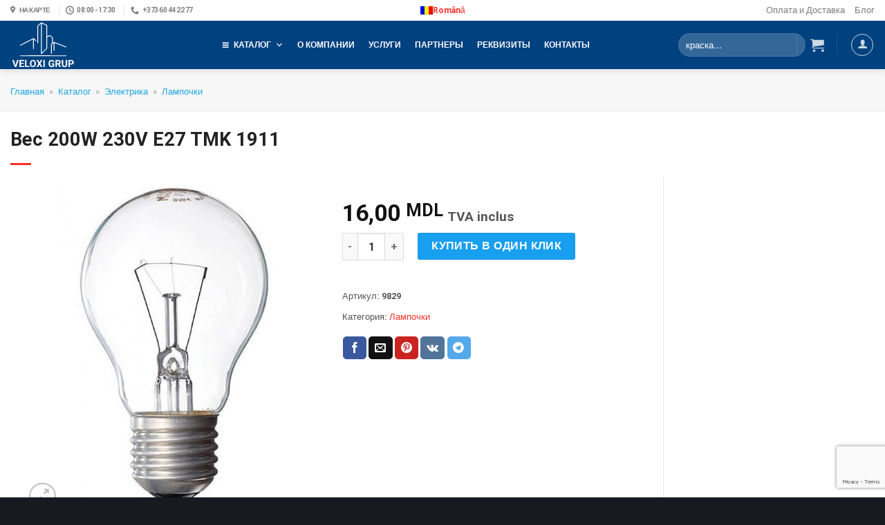

--- FILE ---
content_type: text/html; charset=UTF-8
request_url: https://veloxi.md/ru/product/bec-200w-230v-e27-tmk-1911/
body_size: 44293
content:
<!DOCTYPE html>
<!--[if IE 9 ]> <html lang="ru-RU" class="ie9 loading-site no-js"> <![endif]-->
<!--[if IE 8 ]> <html lang="ru-RU" class="ie8 loading-site no-js"> <![endif]-->
<!--[if (gte IE 9)|!(IE)]><!--><html lang="ru-RU" class="loading-site no-js"> <!--<![endif]-->
<head>
	<meta charset="UTF-8" />
	<link rel="profile" href="https://gmpg.org/xfn/11" />
	<link rel="pingback" href="https://veloxi.md/xmlrpc.php" />
    <meta name="yandex-verification" content="ab4622e124699513" />
	<meta name="yandex-verification" content="38b6716b883fc1d3" />
	<meta name="google-site-verification" content="i7z6HxGHv5CRY0IbIe9LlomB0WC1wj2oBYqmpTcBi5I" />
	
<meta name='robots' content='max-image-preview:large' />
<link rel="alternate" hreflang="ro" href="https://veloxi.md/produs/bec-200w-230v-e27-tmk-1911/" />
<link rel="alternate" hreflang="ru" href="https://veloxi.md/ru/product/bec-200w-230v-e27-tmk-1911/" />
<link rel="alternate" hreflang="x-default" href="https://veloxi.md/produs/bec-200w-230v-e27-tmk-1911/" />
<meta name="viewport" content="width=device-width, initial-scale=1" />
	<!-- This site is optimized with the Yoast SEO Premium plugin v15.7 - https://yoast.com/wordpress/plugins/seo/ -->
	<title>Bec 200W 230V E27 TMK 1911 - veloxi.md</title><link rel="stylesheet" href="https://veloxi.md/wp-content/cache/min/1/e69de7d65de2c2adbff41ef0d552c974.css" media="all" data-minify="1" />
	<meta name="robots" content="index, follow, max-snippet:-1, max-image-preview:large, max-video-preview:-1" />
	<link rel="canonical" href="https://veloxi.md/ru/product/bec-200w-230v-e27-tmk-1911/" />
	<meta property="og:locale" content="ru_RU" />
	<meta property="og:type" content="product" />
	<meta property="og:title" content="Bec 200W 230V E27 TMK 1911 - veloxi.md" />
	<meta property="og:url" content="https://veloxi.md/ru/product/bec-200w-230v-e27-tmk-1911/" />
	<meta property="og:site_name" content="veloxi.md" />
	<meta property="article:modified_time" content="2022-09-29T07:30:07+00:00" />
	<meta property="og:image" content="https://veloxi.md/wp-content/uploads/2018/12/products-bec2-2.jpg" />
	<meta property="og:image:width" content="600" />
	<meta property="og:image:height" content="660" />
	<meta name="twitter:card" content="summary_large_image" />
	<script type="application/ld+json" class="yoast-schema-graph">{"@context":"https://schema.org","@graph":[{"@type":"WebSite","@id":"https://veloxi.md/#website","url":"https://veloxi.md/","name":"veloxi.md","description":"Materiale de constructie in Chisinau","potentialAction":[{"@type":"SearchAction","target":"https://veloxi.md/?s={search_term_string}","query-input":"required name=search_term_string"}],"inLanguage":"ru-RU"},{"@type":"ImageObject","@id":"https://veloxi.md/ru/product/bec-200w-230v-e27-tmk-1911/#primaryimage","inLanguage":"ru-RU","url":"https://veloxi.md/wp-content/uploads/2018/12/products-bec2-2.jpg","width":600,"height":660},{"@type":"ItemPage","@id":"https://veloxi.md/ru/product/bec-200w-230v-e27-tmk-1911/#webpage","url":"https://veloxi.md/ru/product/bec-200w-230v-e27-tmk-1911/","name":"Bec 200W 230V E27 TMK 1911 - veloxi.md","isPartOf":{"@id":"https://veloxi.md/#website"},"primaryImageOfPage":{"@id":"https://veloxi.md/ru/product/bec-200w-230v-e27-tmk-1911/#primaryimage"},"datePublished":"2020-05-14T05:22:46+00:00","dateModified":"2022-09-29T07:30:07+00:00","breadcrumb":{"@id":"https://veloxi.md/ru/product/bec-200w-230v-e27-tmk-1911/#breadcrumb"},"inLanguage":"ru-RU","potentialAction":[{"@type":"ReadAction","target":["https://veloxi.md/ru/product/bec-200w-230v-e27-tmk-1911/"]}]},{"@type":"BreadcrumbList","@id":"https://veloxi.md/ru/product/bec-200w-230v-e27-tmk-1911/#breadcrumb","itemListElement":[{"@type":"ListItem","position":1,"item":{"@type":"WebPage","@id":"https://veloxi.md/","url":"https://veloxi.md/","name":"\u0413\u043b\u0430\u0432\u043d\u0430\u044f"}},{"@type":"ListItem","position":2,"item":{"@type":"WebPage","@id":"https://veloxi.md/ru/katalog/","url":"https://veloxi.md/ru/katalog/","name":"\u041a\u0430\u0442\u0430\u043b\u043e\u0433"}},{"@type":"ListItem","position":3,"item":{"@type":"WebPage","@id":"https://veloxi.md/ru/product-category/elektrika/","url":"https://veloxi.md/ru/product-category/elektrika/","name":"\u042d\u043b\u0435\u043a\u0442\u0440\u0438\u043a\u0430"}},{"@type":"ListItem","position":4,"item":{"@type":"WebPage","@id":"https://veloxi.md/ru/product-category/elektrika/lampochki/","url":"https://veloxi.md/ru/product-category/elektrika/lampochki/","name":"\u041b\u0430\u043c\u043f\u043e\u0447\u043a\u0438"}}]}]}</script>
	<meta property="product:price:amount" content="16.00" />
	<meta property="product:price:currency" content="MDL" />
	<meta property="og:availability" content="instock" />
	<meta property="product:availability" content="instock" />
	<meta property="product:retailer_item_id" content="9829" />
	<meta property="product:condition" content="new" />
	<!-- / Yoast SEO Premium plugin. -->


<link rel='dns-prefetch' href='//cdn.jsdelivr.net' />

<link rel='prefetch' href='https://veloxi.md/wp-content/themes/flatsome/assets/js/flatsome.js?ver=f55219565baa8ae8edba' />
<link rel='prefetch' href='https://veloxi.md/wp-content/themes/flatsome/assets/js/chunk.slider.js?ver=3.17.4' />
<link rel='prefetch' href='https://veloxi.md/wp-content/themes/flatsome/assets/js/chunk.popups.js?ver=3.17.4' />
<link rel='prefetch' href='https://veloxi.md/wp-content/themes/flatsome/assets/js/chunk.tooltips.js?ver=3.17.4' />
<link rel='prefetch' href='https://veloxi.md/wp-content/themes/flatsome/assets/js/woocommerce.js?ver=1a392523165907adee6a' />
<link rel="alternate" type="application/rss+xml" title="veloxi.md &raquo; Лента" href="https://veloxi.md/ru/feed/" />
<link rel="alternate" type="application/rss+xml" title="veloxi.md &raquo; Лента комментариев" href="https://veloxi.md/ru/comments/feed/" />
<link rel="alternate" type="application/rss+xml" title="veloxi.md &raquo; Лента комментариев к &laquo;Bec 200W 230V E27 TMK 1911&raquo;" href="https://veloxi.md/ru/product/bec-200w-230v-e27-tmk-1911/feed/" />
<style id='classic-theme-styles-inline-css' type='text/css'>
/*! This file is auto-generated */
.wp-block-button__link{color:#fff;background-color:#32373c;border-radius:9999px;box-shadow:none;text-decoration:none;padding:calc(.667em + 2px) calc(1.333em + 2px);font-size:1.125em}.wp-block-file__button{background:#32373c;color:#fff;text-decoration:none}
</style>





<style id='woocommerce-inline-inline-css' type='text/css'>
.woocommerce form .form-row .required { visibility: visible; }
</style>



<style id='dashicons-inline-css' type='text/css'>
[data-font="Dashicons"]:before {font-family: 'Dashicons' !important;content: attr(data-icon) !important;speak: none !important;font-weight: normal !important;font-variant: normal !important;text-transform: none !important;line-height: 1 !important;font-style: normal !important;-webkit-font-smoothing: antialiased !important;-moz-osx-font-smoothing: grayscale !important;}
</style>






<style id='flatsome-main-inline-css' type='text/css'>
@font-face {
				font-family: "fl-icons";
				font-display: block;
				src: url(https://veloxi.md/wp-content/themes/flatsome/assets/css/icons/fl-icons.eot?v=3.17.4);
				src:
					url(https://veloxi.md/wp-content/themes/flatsome/assets/css/icons/fl-icons.eot#iefix?v=3.17.4) format("embedded-opentype"),
					url(https://veloxi.md/wp-content/themes/flatsome/assets/css/icons/fl-icons.woff2?v=3.17.4) format("woff2"),
					url(https://veloxi.md/wp-content/themes/flatsome/assets/css/icons/fl-icons.ttf?v=3.17.4) format("truetype"),
					url(https://veloxi.md/wp-content/themes/flatsome/assets/css/icons/fl-icons.woff?v=3.17.4) format("woff"),
					url(https://veloxi.md/wp-content/themes/flatsome/assets/css/icons/fl-icons.svg?v=3.17.4#fl-icons) format("svg");
			}
</style>

<script type="text/javascript" src="https://veloxi.md/wp-includes/js/jquery/jquery.min.js?ver=3.7.1" id="jquery-core-js"></script>
<script type="text/javascript" id="wpml-cookie-js-extra">
/* <![CDATA[ */
var wpml_cookies = {"wp-wpml_current_language":{"value":"ru","expires":1,"path":"\/"}};
var wpml_cookies = {"wp-wpml_current_language":{"value":"ru","expires":1,"path":"\/"}};
/* ]]> */
</script>




<script type="text/javascript" id="wc-add-to-cart-js-extra">
/* <![CDATA[ */
var wc_add_to_cart_params = {"ajax_url":"\/wp-admin\/admin-ajax.php?lang=ru","wc_ajax_url":"\/ru\/?wc-ajax=%%endpoint%%","i18n_view_cart":"\u041f\u0440\u043e\u0441\u043c\u043e\u0442\u0440 \u043a\u043e\u0440\u0437\u0438\u043d\u044b","cart_url":"https:\/\/veloxi.md\/ru\/korzina\/","is_cart":"","cart_redirect_after_add":"no"};
/* ]]> */
</script>






<link rel="https://api.w.org/" href="https://veloxi.md/ru/wp-json/" /><link rel="alternate" title="JSON" type="application/json" href="https://veloxi.md/ru/wp-json/wp/v2/product/26274" /><link rel="alternate" title="oEmbed (JSON)" type="application/json+oembed" href="https://veloxi.md/ru/wp-json/oembed/1.0/embed?url=https%3A%2F%2Fveloxi.md%2Fru%2Fproduct%2Fbec-200w-230v-e27-tmk-1911%2F" />
<link rel="alternate" title="oEmbed (XML)" type="text/xml+oembed" href="https://veloxi.md/ru/wp-json/oembed/1.0/embed?url=https%3A%2F%2Fveloxi.md%2Fru%2Fproduct%2Fbec-200w-230v-e27-tmk-1911%2F&#038;format=xml" />
<meta name="generator" content="WPML ver:4.6.4 stt:44,45;" />
<style>.bg{opacity: 0; transition: opacity 1s; -webkit-transition: opacity 1s;} .bg-loaded{opacity: 1;}</style><!-- Global site tag (gtag.js) - Google Analytics -->
<script async src="https://www.googletagmanager.com/gtag/js?id=UA-163834491-1"></script>
<script>
  window.dataLayer = window.dataLayer || [];
  function gtag(){dataLayer.push(arguments);}
  gtag('js', new Date());

  gtag('config', 'UA-163834491-1');
</script>	<noscript><style>.woocommerce-product-gallery{ opacity: 1 !important; }</style></noscript>
	<style>.wp-block-gallery.is-cropped .blocks-gallery-item picture{height:100%;width:100%;}</style><!-- Call Now Button 1.4.10 (https://callnowbutton.com) [renderer:cloud, id:42e84acd-9d91-4595-90de-58633cb7ba5b]-->
<script data-cnb-version="1.4.10" type="text/javascript" async="async" src="https://user.callnowbutton.com/42e84acd-9d91-4595-90de-58633cb7ba5b.js"></script>
<style id='wp-fonts-local' type='text/css'>
@font-face{font-family:Inter;font-style:normal;font-weight:300 900;font-display:fallback;src:url('https://veloxi.md/wp-content/plugins/woocommerce/assets/fonts/Inter-VariableFont_slnt,wght.woff2') format('woff2');font-stretch:normal;}
@font-face{font-family:Cardo;font-style:normal;font-weight:400;font-display:fallback;src:url('https://veloxi.md/wp-content/plugins/woocommerce/assets/fonts/cardo_normal_400.woff2') format('woff2');}
</style>
<link rel="icon" href="https://veloxi.md/wp-content/uploads/2020/12/cropped-favi-1-32x32.png" sizes="32x32" />
<link rel="icon" href="https://veloxi.md/wp-content/uploads/2020/12/cropped-favi-1-192x192.png" sizes="192x192" />
<link rel="apple-touch-icon" href="https://veloxi.md/wp-content/uploads/2020/12/cropped-favi-1-180x180.png" />
<meta name="msapplication-TileImage" content="https://veloxi.md/wp-content/uploads/2020/12/cropped-favi-1-270x270.png" />
<style id="custom-css" type="text/css">:root {--primary-color: #0f6d98;}.container-width, .full-width .ubermenu-nav, .container, .row{max-width: 1370px}.row.row-collapse{max-width: 1340px}.row.row-small{max-width: 1362.5px}.row.row-large{max-width: 1400px}.header-main{height: 70px}#logo img{max-height: 70px}#logo{width:162px;}#logo a{max-width:280px;}.header-bottom{min-height: 30px}.header-top{min-height: 30px}.transparent .header-main{height: 30px}.transparent #logo img{max-height: 30px}.has-transparent + .page-title:first-of-type,.has-transparent + #main > .page-title,.has-transparent + #main > div > .page-title,.has-transparent + #main .page-header-wrapper:first-of-type .page-title{padding-top: 110px;}.header.show-on-scroll,.stuck .header-main{height:70px!important}.stuck #logo img{max-height: 70px!important}.search-form{ width: 51%;}.header-bg-color {background-color: #00417f}.header-bottom {background-color: #f1f1f1}.top-bar-nav > li > a{line-height: 16px }.header-main .nav > li > a{line-height: 40px }.stuck .header-main .nav > li > a{line-height: 50px }.header-bottom-nav > li > a{line-height: 16px }@media (max-width: 549px) {.header-main{height: 70px}#logo img{max-height: 70px}}.nav-dropdown-has-arrow.nav-dropdown-has-border li.has-dropdown:before{border-bottom-color: #e5f2f9;}.nav .nav-dropdown{border-color: #e5f2f9 }.nav-dropdown{font-size:90%}.nav-dropdown-has-arrow li.has-dropdown:after{border-bottom-color: #edf8ff;}.nav .nav-dropdown{background-color: #edf8ff}.header-top{background-color:#ffffff!important;}/* Color */.accordion-title.active, .has-icon-bg .icon .icon-inner,.logo a, .primary.is-underline, .primary.is-link, .badge-outline .badge-inner, .nav-outline > li.active> a,.nav-outline >li.active > a, .cart-icon strong,[data-color='primary'], .is-outline.primary{color: #0f6d98;}/* Color !important */[data-text-color="primary"]{color: #0f6d98!important;}/* Background Color */[data-text-bg="primary"]{background-color: #0f6d98;}/* Background */.scroll-to-bullets a,.featured-title, .label-new.menu-item > a:after, .nav-pagination > li > .current,.nav-pagination > li > span:hover,.nav-pagination > li > a:hover,.has-hover:hover .badge-outline .badge-inner,button[type="submit"], .button.wc-forward:not(.checkout):not(.checkout-button), .button.submit-button, .button.primary:not(.is-outline),.featured-table .title,.is-outline:hover, .has-icon:hover .icon-label,.nav-dropdown-bold .nav-column li > a:hover, .nav-dropdown.nav-dropdown-bold > li > a:hover, .nav-dropdown-bold.dark .nav-column li > a:hover, .nav-dropdown.nav-dropdown-bold.dark > li > a:hover, .header-vertical-menu__opener ,.is-outline:hover, .tagcloud a:hover,.grid-tools a, input[type='submit']:not(.is-form), .box-badge:hover .box-text, input.button.alt,.nav-box > li > a:hover,.nav-box > li.active > a,.nav-pills > li.active > a ,.current-dropdown .cart-icon strong, .cart-icon:hover strong, .nav-line-bottom > li > a:before, .nav-line-grow > li > a:before, .nav-line > li > a:before,.banner, .header-top, .slider-nav-circle .flickity-prev-next-button:hover svg, .slider-nav-circle .flickity-prev-next-button:hover .arrow, .primary.is-outline:hover, .button.primary:not(.is-outline), input[type='submit'].primary, input[type='submit'].primary, input[type='reset'].button, input[type='button'].primary, .badge-inner{background-color: #0f6d98;}/* Border */.nav-vertical.nav-tabs > li.active > a,.scroll-to-bullets a.active,.nav-pagination > li > .current,.nav-pagination > li > span:hover,.nav-pagination > li > a:hover,.has-hover:hover .badge-outline .badge-inner,.accordion-title.active,.featured-table,.is-outline:hover, .tagcloud a:hover,blockquote, .has-border, .cart-icon strong:after,.cart-icon strong,.blockUI:before, .processing:before,.loading-spin, .slider-nav-circle .flickity-prev-next-button:hover svg, .slider-nav-circle .flickity-prev-next-button:hover .arrow, .primary.is-outline:hover{border-color: #0f6d98}.nav-tabs > li.active > a{border-top-color: #0f6d98}.widget_shopping_cart_content .blockUI.blockOverlay:before { border-left-color: #0f6d98 }.woocommerce-checkout-review-order .blockUI.blockOverlay:before { border-left-color: #0f6d98 }/* Fill */.slider .flickity-prev-next-button:hover svg,.slider .flickity-prev-next-button:hover .arrow{fill: #0f6d98;}/* Focus */.primary:focus-visible, .submit-button:focus-visible, button[type="submit"]:focus-visible { outline-color: #0f6d98!important; }/* Background Color */[data-icon-label]:after, .secondary.is-underline:hover,.secondary.is-outline:hover,.icon-label,.button.secondary:not(.is-outline),.button.alt:not(.is-outline), .badge-inner.on-sale, .button.checkout, .single_add_to_cart_button, .current .breadcrumb-step{ background-color:#f93029; }[data-text-bg="secondary"]{background-color: #f93029;}/* Color */.secondary.is-underline,.secondary.is-link, .secondary.is-outline,.stars a.active, .star-rating:before, .woocommerce-page .star-rating:before,.star-rating span:before, .color-secondary{color: #f93029}/* Color !important */[data-text-color="secondary"]{color: #f93029!important;}/* Border */.secondary.is-outline:hover{border-color:#f93029}/* Focus */.secondary:focus-visible, .alt:focus-visible { outline-color: #f93029!important; }.success.is-underline:hover,.success.is-outline:hover,.success{background-color: #36c267}.success-color, .success.is-link, .success.is-outline{color: #36c267;}.success-border{border-color: #36c267!important;}/* Color !important */[data-text-color="success"]{color: #36c267!important;}/* Background Color */[data-text-bg="success"]{background-color: #36c267;}.alert.is-underline:hover,.alert.is-outline:hover,.alert{background-color: #c50606}.alert.is-link, .alert.is-outline, .color-alert{color: #c50606;}/* Color !important */[data-text-color="alert"]{color: #c50606!important;}/* Background Color */[data-text-bg="alert"]{background-color: #c50606;}body{color: #555555}h1,h2,h3,h4,h5,h6,.heading-font{color: #222222;}body{font-size: 100%;}@media screen and (max-width: 549px){body{font-size: 85%;}}body{font-family: Roboto, sans-serif;}body {font-weight: 400;font-style: normal;}.nav > li > a {font-family: Roboto, sans-serif;}.mobile-sidebar-levels-2 .nav > li > ul > li > a {font-family: Roboto, sans-serif;}.nav > li > a,.mobile-sidebar-levels-2 .nav > li > ul > li > a {font-weight: 700;font-style: normal;}h1,h2,h3,h4,h5,h6,.heading-font, .off-canvas-center .nav-sidebar.nav-vertical > li > a{font-family: Roboto, sans-serif;}h1,h2,h3,h4,h5,h6,.heading-font,.banner h1,.banner h2 {font-weight: 700;font-style: normal;}.alt-font{font-family: Roboto, sans-serif;}.alt-font {font-weight: 400!important;font-style: normal!important;}.breadcrumbs{text-transform: none;}.section-title span{text-transform: none;}a{color: #f93029;}a:hover{color: #4b6a85;}.tagcloud a:hover{border-color: #4b6a85;background-color: #4b6a85;}.widget a{color: #02558c;}.widget a:hover{color: #7187a6;}.widget .tagcloud a:hover{border-color: #7187a6; background-color: #7187a6;}.is-divider{background-color: #f93029;}.has-equal-box-heights .box-image {padding-top: 80%;}.badge-inner.on-sale{background-color: #f93029}.badge-inner.new-bubble{background-color: #368cd7}.price del, .product_list_widget del, del .woocommerce-Price-amount { color: #6b6b6b; }ins .woocommerce-Price-amount { color: #f93029; }input[type='submit'], input[type="button"], button:not(.icon), .button:not(.icon){border-radius: 3px!important}.shop-page-title.featured-title .title-bg{ background-image: url(https://veloxi.md/wp-content/uploads/2018/12/products-bec2-2.jpg)!important;}@media screen and (min-width: 550px){.products .box-vertical .box-image{min-width: 600px!important;width: 600px!important;}}.footer-1{background-color: #d5e7f2}.footer-2{background-color: #2d333f}.absolute-footer, html{background-color: #181a21}.page-title-small + main .product-container > .row{padding-top:0;}button[name='update_cart'] { display: none; }.nav-vertical-fly-out > li + li {border-top-width: 1px; border-top-style: solid;}/* Custom CSS */.button.sticky-side-button {float: left;position: fixed;background-color: #ff4100;top: calc(90% - 47%);right: -84px;transform: rotate(270deg);z-index: 9999;cursor: pointer;border-radius: 0px!important;}.button.sticky-sidemob-button {float: left;position: fixed;background-color: #ff4100;right: -74px;top: calc(100% - 50%);transform: rotate(270deg);z-index: 9999;cursor: pointer;border-radius: 0px!important;}.button.sticky-side-button-ro {float: left;position: fixed;background-color: #ff4100;top: calc(90% - 47%);right: -99px;transform: rotate(270deg);z-index: 9999;cursor: pointer;border-radius: 0px!important;}.button.sticky-sidemob-button-ro {float: left;position: fixed;background-color: #ff4100;right: -90px;top: calc(100% - 50%);transform: rotate(270deg);z-index: 9999;cursor: pointer;border-radius: 0px!important;}/* Custom CSS Tablet */@media (max-width: 849px){.page-title.shop-page-title.product-page-title.page-title-inner {padding-top: 18px;}.member-box h4 span.person-name {line-height: 1.4!important;font-size: 12px;}}/* Custom CSS Mobile */@media (max-width: 549px){span.wpml-ls-native {display: none;}.page-title-inner.flex-row.medium-flex-wrap.container {padding-top: 5px;}.shop-page-title.category-page-title.page-title {padding-bottom: 1px;}a.filter-button.uppercase.plain {border: 1px solid #dddddd;padding: 5px 7px 5px 8px;background-color: #fefefe;}.flex-col.flex-grow.medium-text-center {margin-bottom: -10px;}ul.product-categories a {font-size: 1.15em;}ul.product-categories ul.children a {font-size: 1.1em;}.yith-wcbr-brand-thumbnail .yith-wcbr-thumbnail-list ul li, .yith-wcbr-brand-thumbnail .yith-wcbr-thumbnail-list ul li.first {clear: none;width: 100%!important;}.member-box h4 span.person-name {line-height: 1.4!important;font-size: 12px;}}.label-new.menu-item > a:after{content:"Новое";}.label-hot.menu-item > a:after{content:"Горячее предложение";}.label-sale.menu-item > a:after{content:"Распродажа";}.label-popular.menu-item > a:after{content:"Самые популярные";}</style>		<style type="text/css" id="wp-custom-css">
			i.wp-svg-tags.tags, i.wp-svg-bubbles-3.bubbles-3, i.wp-svg-loop-2.loop-2, i.wp-svg-credit.credit, i.wp-svg-truck.truck {
    background-color: #00417f;
    padding: 6px 8px 8px 8px;
    border: 2px solid #00417f;
    border-radius: 50%;
}
i.wp-svg-tags.tags:hover, i.wp-svg-bubbles-3.bubbles-3:hover, i.wp-svg-loop-2.loop-2:hover, i.wp-svg-credit.credit:hover, i.wp-svg-truck.truck:hover {
    background-color: #f53400;
    padding: 6px 8px 8px 8px;
    border: 2px solid #f53400;
    border-radius: 50%;
}
h4 {
    line-height: 1.2em;
}
p {
	line-height:1.7em;
}
/* Категориив меню магазина */
li.cat-item {
    font-size: .8em;
}
/* Дочерние категориив меню магазина */
ul.children li.cat-item {
    font-size: 1em;
}
/* Размер цены в карточке товара */
p.price.product-page-price bdi {
    font-size: 1.4em;
}
/* Названия товаров в категориях */
p.name.product-title.woocommerce-loop-product__title a {
    color: #737373;
    text-transform: uppercase;
    font-family: Roboto Condensed;
    font-size: 1.2em;
    line-height: 1em;
}
.ubermenu .ubermenu-submenu-type-flyout>.ubermenu-item {
    min-width: 250px;
}
/* FOOTER  */
.footer-section .ux-menu.ux-menu--divider-solid .ux-menu-link:not(:last-of-type) .ux-menu-link__link {
    border-bottom-style: none;
}
.footer-section .ux-menu-link__link {
    min-height: 1em;
	  padding-top: 0em;
    padding-bottom: .4em;
}
.col.large-3.hide-for-medium {
    border-right: 1px solid #f4f4f4;
}
.is-sticky-column__inner {
    transform: translate3d(0px, 5px, 0px);
}
nav#breadcrumbs {
    font-size: .8em;
}
.shop-page-title.category-page-title.page-title {
    background-color: #f7f7f7;
    padding-bottom: 20px;
    border-bottom: 1px solid #ececec;
}
.page-title.shop-page-title.product-page-title {
    background-color: #f7f7f7;
    border-bottom: 1px solid #eaeaea;
}
.page-title.shop-page-title.product-page-title  .page-title-inner {
    padding-top: 5px;
}
h1.product-title.product_title.entry-title {
    padding-top: 24px;
}
@media (min-width:850px){
.shop-btn {
    display: none!important;
	}}
li.html.custom.html_topbar_right {
    margin-right: 0px;
}
ul.header-nav.header-nav-main.nav.nav-left.nav-spacing-large.nav-uppercase {
    justify-content: center;
}
#mega-menu-wrap-primary #mega-menu-primary > li.mega-menu-flyout ul.mega-sub-menu, #mega-menu-wrap-max_mega_menu_1 #mega-menu-max_mega_menu_1 > li.mega-menu-flyout ul.mega-sub-menu, ul.mega-sub-menu {
    box-shadow: 1px 1px 11px -1px #b7b7b7;
}
@media (max-width: 849px){
.medium-flex-wrap .flex-col {
    padding-top: 15px;
    padding-bottom: 0px;
}}
h3.woocommerce-loop-product__title {
    font-family: Roboto Condensed;
    color: grey;
    font-weight: 500;
    line-height: 1em;
    font-size: 1em;
    margin-bottom: 7px;
}
div#product-sidebar {
    padding-left: 20px;
    padding-right: 20px;
  	border-right:none;
}
.widget_price_filter .price_slider_amount .button {
    border-radius: 99px;
    background-color: #f93029;
}
ul#menu-informaciya, ul#menu-information {
    text-transform: none;
}
.off-canvas-right .mfp-content, .off-canvas-left .mfp-content {
    width: 310px!important;
}
.breadcrumbs a {
    color: rgb(0 153 226 / 88%);
}
/*YITH Plugin */
.yith-wcbr-brands {
    margin-top: 0px;
}
.yith-wcbr-brands-logo {
    margin-top: 0px;
}
/* Metadata product */
.product_meta>span {
    border-top: none;
}
/* CATALOG - PAGE */
.entry-text p {
    line-height: 1.4;
}
/* WIDGET TITLE */
span.widget-title {
    letter-spacing: 0;
}
.tab-panels .panel.active {
    display: block !important;
}
/* CHECKOUT PAGE FORMS */
#shipping_address_1_field, #billing_address_1_field {
    width: 100%;
}
#billing_phone_field {
  width: 47%;
	display: inline-block;
	margin-right:3%;
}

#billing_email_field {
    width: 50%;
    display: inline-block;
}
/* ONE CLICK BUTTON */
#aqbp_quick_buy_btn {
    background-color: #189ff0;
}
.sticky-add-to-cart.sticky-add-to-cart--active input#aqbp_quick_buy_btn {
    margin-bottom: 0px;
    margin-left: 5px;
}
/* li.swiper-slide {
	width:20%!important;
} */

/* SELECT BRAND PAGE */
.yith-wcbr-brand-filter .yith-wcbr-brands-list ul li {
    margin-bottom: 0;
}
.yith-wcbr-brand-thumbnail .yith-wcbr-thumbnail-list ul li {
	margin-left: 0em;
}
.yith-wcbr-brand-thumbnail-carousel.default .yith-wcbr-thumbnail-list:before {
	display:none;
}
/* BANNER SLOGAN */
.demo_store {
    padding: 3px;
}
@media(min-width:601px){
p.woocommerce-store-notice.demo_store {
background-image: url("/wp-content/uploads/2021/11/34563463.jpg") !important;
	}}
@media(max-width:600px){
p.woocommerce-store-notice.demo_store {
background-image: url("/wp-content/uploads/2021/11/banner600-2.jpg") !important;
}}
/*a.woocommerce-store-notice__dismiss-link {
display: none;
}*/
a.woocommerce-store-notice__dismiss-link {
    color: yellow;
	  font-size:12px;
}
p.woocommerce-store-notice.demo_store {
font-style: oblique;
font-size: 1em;
font-family: serif;
font-weight:400;
background-position:center;
background-size:cover;
line-height:1em;
}
/* СТРОКА ПОИСКА */
.live-search-results.text-left.z-top{
	min-width: 300px;
}
/* ЗНАЧОК АККАУНТА */
a.account-link.account-login .image-icon img {
    max-width: 20px;
    min-width: 100%;
}
/* ФИЛЬТР БРЕНДОВ */
.yith-wcbr-brand-thumbnail .yith-wcbr-thumbnail-list ul li {
    display: inline-block!important;
    padding: 0 2px;
	  float: none;
    margin-bottom: 10px;
    position: relative;
}
.yith-wcbr-thumbnail-list ul li {
    width: 31%!important;
    display: inline-block!important;
}
.yith-wcbr-brand-thumbnail .yith-wcbr-thumbnail-list ul li a {
    padding: 0px 5px;
    min-height: 50px;
}
.yith-wcbr-brand-thumbnail .yith-wcbr-thumbnail-list ul {
    margin-left: 5px;
}
/* TEAM BLOCK */

.member-box h4 span.person-name {
    text-transform: none;
    letter-spacing: 0;
	  margin-bottom:20px!important;
	  line-height:1.5!important;
}
.member-box span.person-name br{
	padding-bottom:10px;
}
.member-box span.person-title.is-small.thin-font.op-7 {
    text-transform: none;
    letter-spacing: 0;
	  font-size:11.1px;
}
.phone-nr a {
    color: #195ea1;
}
.phone-nr a:hover{
	text-decoration:underline;
	color:#7f8489;
}
.box-text h4 {
    line-height: 0.7em!important;
}
/* КОНТАКТНЫЕ ДАННЫЕ В TOP HEADER */
ul#header-contact a {
    font-size: x-small!important;
    font-weight: 600!important;
	  letter-spacing:-0.5px;
}
.wpml-ls-legacy-list-horizontal {
    padding: 0 7px;
}
@media(max-width:1000px){
li#mega-menu-item-32657, li#mega-menu-item-32559 {
    background-color: #ff5809!important;
    margin-top: 5px!important;
}}
/* КОНТАКТНЫЕ ДАННЫЕ В TOP HEADER END */
/* CALL NOW BUTTON */
.cnb-floating-label.cnb-single-no-label {
    display: none!important;
}
/* CALL NOW BUTTON END */
/* MINI CART BUTTONS */
p.woocommerce-mini-cart__buttons.buttons a {
    font-size: 80%;
}		</style>
		<style id="flatsome-swatches-css" type="text/css"></style><style id="kirki-inline-styles">/* cyrillic-ext */
@font-face {
  font-family: 'Roboto';
  font-style: normal;
  font-weight: 400;
  font-stretch: normal;
  font-display: swap;
  src: url(https://veloxi.md/wp-content/fonts/roboto/font) format('woff');
  unicode-range: U+0460-052F, U+1C80-1C8A, U+20B4, U+2DE0-2DFF, U+A640-A69F, U+FE2E-FE2F;
}
/* cyrillic */
@font-face {
  font-family: 'Roboto';
  font-style: normal;
  font-weight: 400;
  font-stretch: normal;
  font-display: swap;
  src: url(https://veloxi.md/wp-content/fonts/roboto/font) format('woff');
  unicode-range: U+0301, U+0400-045F, U+0490-0491, U+04B0-04B1, U+2116;
}
/* greek-ext */
@font-face {
  font-family: 'Roboto';
  font-style: normal;
  font-weight: 400;
  font-stretch: normal;
  font-display: swap;
  src: url(https://veloxi.md/wp-content/fonts/roboto/font) format('woff');
  unicode-range: U+1F00-1FFF;
}
/* greek */
@font-face {
  font-family: 'Roboto';
  font-style: normal;
  font-weight: 400;
  font-stretch: normal;
  font-display: swap;
  src: url(https://veloxi.md/wp-content/fonts/roboto/font) format('woff');
  unicode-range: U+0370-0377, U+037A-037F, U+0384-038A, U+038C, U+038E-03A1, U+03A3-03FF;
}
/* math */
@font-face {
  font-family: 'Roboto';
  font-style: normal;
  font-weight: 400;
  font-stretch: normal;
  font-display: swap;
  src: url(https://veloxi.md/wp-content/fonts/roboto/font) format('woff');
  unicode-range: U+0302-0303, U+0305, U+0307-0308, U+0310, U+0312, U+0315, U+031A, U+0326-0327, U+032C, U+032F-0330, U+0332-0333, U+0338, U+033A, U+0346, U+034D, U+0391-03A1, U+03A3-03A9, U+03B1-03C9, U+03D1, U+03D5-03D6, U+03F0-03F1, U+03F4-03F5, U+2016-2017, U+2034-2038, U+203C, U+2040, U+2043, U+2047, U+2050, U+2057, U+205F, U+2070-2071, U+2074-208E, U+2090-209C, U+20D0-20DC, U+20E1, U+20E5-20EF, U+2100-2112, U+2114-2115, U+2117-2121, U+2123-214F, U+2190, U+2192, U+2194-21AE, U+21B0-21E5, U+21F1-21F2, U+21F4-2211, U+2213-2214, U+2216-22FF, U+2308-230B, U+2310, U+2319, U+231C-2321, U+2336-237A, U+237C, U+2395, U+239B-23B7, U+23D0, U+23DC-23E1, U+2474-2475, U+25AF, U+25B3, U+25B7, U+25BD, U+25C1, U+25CA, U+25CC, U+25FB, U+266D-266F, U+27C0-27FF, U+2900-2AFF, U+2B0E-2B11, U+2B30-2B4C, U+2BFE, U+3030, U+FF5B, U+FF5D, U+1D400-1D7FF, U+1EE00-1EEFF;
}
/* symbols */
@font-face {
  font-family: 'Roboto';
  font-style: normal;
  font-weight: 400;
  font-stretch: normal;
  font-display: swap;
  src: url(https://veloxi.md/wp-content/fonts/roboto/font) format('woff');
  unicode-range: U+0001-000C, U+000E-001F, U+007F-009F, U+20DD-20E0, U+20E2-20E4, U+2150-218F, U+2190, U+2192, U+2194-2199, U+21AF, U+21E6-21F0, U+21F3, U+2218-2219, U+2299, U+22C4-22C6, U+2300-243F, U+2440-244A, U+2460-24FF, U+25A0-27BF, U+2800-28FF, U+2921-2922, U+2981, U+29BF, U+29EB, U+2B00-2BFF, U+4DC0-4DFF, U+FFF9-FFFB, U+10140-1018E, U+10190-1019C, U+101A0, U+101D0-101FD, U+102E0-102FB, U+10E60-10E7E, U+1D2C0-1D2D3, U+1D2E0-1D37F, U+1F000-1F0FF, U+1F100-1F1AD, U+1F1E6-1F1FF, U+1F30D-1F30F, U+1F315, U+1F31C, U+1F31E, U+1F320-1F32C, U+1F336, U+1F378, U+1F37D, U+1F382, U+1F393-1F39F, U+1F3A7-1F3A8, U+1F3AC-1F3AF, U+1F3C2, U+1F3C4-1F3C6, U+1F3CA-1F3CE, U+1F3D4-1F3E0, U+1F3ED, U+1F3F1-1F3F3, U+1F3F5-1F3F7, U+1F408, U+1F415, U+1F41F, U+1F426, U+1F43F, U+1F441-1F442, U+1F444, U+1F446-1F449, U+1F44C-1F44E, U+1F453, U+1F46A, U+1F47D, U+1F4A3, U+1F4B0, U+1F4B3, U+1F4B9, U+1F4BB, U+1F4BF, U+1F4C8-1F4CB, U+1F4D6, U+1F4DA, U+1F4DF, U+1F4E3-1F4E6, U+1F4EA-1F4ED, U+1F4F7, U+1F4F9-1F4FB, U+1F4FD-1F4FE, U+1F503, U+1F507-1F50B, U+1F50D, U+1F512-1F513, U+1F53E-1F54A, U+1F54F-1F5FA, U+1F610, U+1F650-1F67F, U+1F687, U+1F68D, U+1F691, U+1F694, U+1F698, U+1F6AD, U+1F6B2, U+1F6B9-1F6BA, U+1F6BC, U+1F6C6-1F6CF, U+1F6D3-1F6D7, U+1F6E0-1F6EA, U+1F6F0-1F6F3, U+1F6F7-1F6FC, U+1F700-1F7FF, U+1F800-1F80B, U+1F810-1F847, U+1F850-1F859, U+1F860-1F887, U+1F890-1F8AD, U+1F8B0-1F8BB, U+1F8C0-1F8C1, U+1F900-1F90B, U+1F93B, U+1F946, U+1F984, U+1F996, U+1F9E9, U+1FA00-1FA6F, U+1FA70-1FA7C, U+1FA80-1FA89, U+1FA8F-1FAC6, U+1FACE-1FADC, U+1FADF-1FAE9, U+1FAF0-1FAF8, U+1FB00-1FBFF;
}
/* vietnamese */
@font-face {
  font-family: 'Roboto';
  font-style: normal;
  font-weight: 400;
  font-stretch: normal;
  font-display: swap;
  src: url(https://veloxi.md/wp-content/fonts/roboto/font) format('woff');
  unicode-range: U+0102-0103, U+0110-0111, U+0128-0129, U+0168-0169, U+01A0-01A1, U+01AF-01B0, U+0300-0301, U+0303-0304, U+0308-0309, U+0323, U+0329, U+1EA0-1EF9, U+20AB;
}
/* latin-ext */
@font-face {
  font-family: 'Roboto';
  font-style: normal;
  font-weight: 400;
  font-stretch: normal;
  font-display: swap;
  src: url(https://veloxi.md/wp-content/fonts/roboto/font) format('woff');
  unicode-range: U+0100-02BA, U+02BD-02C5, U+02C7-02CC, U+02CE-02D7, U+02DD-02FF, U+0304, U+0308, U+0329, U+1D00-1DBF, U+1E00-1E9F, U+1EF2-1EFF, U+2020, U+20A0-20AB, U+20AD-20C0, U+2113, U+2C60-2C7F, U+A720-A7FF;
}
/* latin */
@font-face {
  font-family: 'Roboto';
  font-style: normal;
  font-weight: 400;
  font-stretch: normal;
  font-display: swap;
  src: url(https://veloxi.md/wp-content/fonts/roboto/font) format('woff');
  unicode-range: U+0000-00FF, U+0131, U+0152-0153, U+02BB-02BC, U+02C6, U+02DA, U+02DC, U+0304, U+0308, U+0329, U+2000-206F, U+20AC, U+2122, U+2191, U+2193, U+2212, U+2215, U+FEFF, U+FFFD;
}
/* cyrillic-ext */
@font-face {
  font-family: 'Roboto';
  font-style: normal;
  font-weight: 700;
  font-stretch: normal;
  font-display: swap;
  src: url(https://veloxi.md/wp-content/fonts/roboto/font) format('woff');
  unicode-range: U+0460-052F, U+1C80-1C8A, U+20B4, U+2DE0-2DFF, U+A640-A69F, U+FE2E-FE2F;
}
/* cyrillic */
@font-face {
  font-family: 'Roboto';
  font-style: normal;
  font-weight: 700;
  font-stretch: normal;
  font-display: swap;
  src: url(https://veloxi.md/wp-content/fonts/roboto/font) format('woff');
  unicode-range: U+0301, U+0400-045F, U+0490-0491, U+04B0-04B1, U+2116;
}
/* greek-ext */
@font-face {
  font-family: 'Roboto';
  font-style: normal;
  font-weight: 700;
  font-stretch: normal;
  font-display: swap;
  src: url(https://veloxi.md/wp-content/fonts/roboto/font) format('woff');
  unicode-range: U+1F00-1FFF;
}
/* greek */
@font-face {
  font-family: 'Roboto';
  font-style: normal;
  font-weight: 700;
  font-stretch: normal;
  font-display: swap;
  src: url(https://veloxi.md/wp-content/fonts/roboto/font) format('woff');
  unicode-range: U+0370-0377, U+037A-037F, U+0384-038A, U+038C, U+038E-03A1, U+03A3-03FF;
}
/* math */
@font-face {
  font-family: 'Roboto';
  font-style: normal;
  font-weight: 700;
  font-stretch: normal;
  font-display: swap;
  src: url(https://veloxi.md/wp-content/fonts/roboto/font) format('woff');
  unicode-range: U+0302-0303, U+0305, U+0307-0308, U+0310, U+0312, U+0315, U+031A, U+0326-0327, U+032C, U+032F-0330, U+0332-0333, U+0338, U+033A, U+0346, U+034D, U+0391-03A1, U+03A3-03A9, U+03B1-03C9, U+03D1, U+03D5-03D6, U+03F0-03F1, U+03F4-03F5, U+2016-2017, U+2034-2038, U+203C, U+2040, U+2043, U+2047, U+2050, U+2057, U+205F, U+2070-2071, U+2074-208E, U+2090-209C, U+20D0-20DC, U+20E1, U+20E5-20EF, U+2100-2112, U+2114-2115, U+2117-2121, U+2123-214F, U+2190, U+2192, U+2194-21AE, U+21B0-21E5, U+21F1-21F2, U+21F4-2211, U+2213-2214, U+2216-22FF, U+2308-230B, U+2310, U+2319, U+231C-2321, U+2336-237A, U+237C, U+2395, U+239B-23B7, U+23D0, U+23DC-23E1, U+2474-2475, U+25AF, U+25B3, U+25B7, U+25BD, U+25C1, U+25CA, U+25CC, U+25FB, U+266D-266F, U+27C0-27FF, U+2900-2AFF, U+2B0E-2B11, U+2B30-2B4C, U+2BFE, U+3030, U+FF5B, U+FF5D, U+1D400-1D7FF, U+1EE00-1EEFF;
}
/* symbols */
@font-face {
  font-family: 'Roboto';
  font-style: normal;
  font-weight: 700;
  font-stretch: normal;
  font-display: swap;
  src: url(https://veloxi.md/wp-content/fonts/roboto/font) format('woff');
  unicode-range: U+0001-000C, U+000E-001F, U+007F-009F, U+20DD-20E0, U+20E2-20E4, U+2150-218F, U+2190, U+2192, U+2194-2199, U+21AF, U+21E6-21F0, U+21F3, U+2218-2219, U+2299, U+22C4-22C6, U+2300-243F, U+2440-244A, U+2460-24FF, U+25A0-27BF, U+2800-28FF, U+2921-2922, U+2981, U+29BF, U+29EB, U+2B00-2BFF, U+4DC0-4DFF, U+FFF9-FFFB, U+10140-1018E, U+10190-1019C, U+101A0, U+101D0-101FD, U+102E0-102FB, U+10E60-10E7E, U+1D2C0-1D2D3, U+1D2E0-1D37F, U+1F000-1F0FF, U+1F100-1F1AD, U+1F1E6-1F1FF, U+1F30D-1F30F, U+1F315, U+1F31C, U+1F31E, U+1F320-1F32C, U+1F336, U+1F378, U+1F37D, U+1F382, U+1F393-1F39F, U+1F3A7-1F3A8, U+1F3AC-1F3AF, U+1F3C2, U+1F3C4-1F3C6, U+1F3CA-1F3CE, U+1F3D4-1F3E0, U+1F3ED, U+1F3F1-1F3F3, U+1F3F5-1F3F7, U+1F408, U+1F415, U+1F41F, U+1F426, U+1F43F, U+1F441-1F442, U+1F444, U+1F446-1F449, U+1F44C-1F44E, U+1F453, U+1F46A, U+1F47D, U+1F4A3, U+1F4B0, U+1F4B3, U+1F4B9, U+1F4BB, U+1F4BF, U+1F4C8-1F4CB, U+1F4D6, U+1F4DA, U+1F4DF, U+1F4E3-1F4E6, U+1F4EA-1F4ED, U+1F4F7, U+1F4F9-1F4FB, U+1F4FD-1F4FE, U+1F503, U+1F507-1F50B, U+1F50D, U+1F512-1F513, U+1F53E-1F54A, U+1F54F-1F5FA, U+1F610, U+1F650-1F67F, U+1F687, U+1F68D, U+1F691, U+1F694, U+1F698, U+1F6AD, U+1F6B2, U+1F6B9-1F6BA, U+1F6BC, U+1F6C6-1F6CF, U+1F6D3-1F6D7, U+1F6E0-1F6EA, U+1F6F0-1F6F3, U+1F6F7-1F6FC, U+1F700-1F7FF, U+1F800-1F80B, U+1F810-1F847, U+1F850-1F859, U+1F860-1F887, U+1F890-1F8AD, U+1F8B0-1F8BB, U+1F8C0-1F8C1, U+1F900-1F90B, U+1F93B, U+1F946, U+1F984, U+1F996, U+1F9E9, U+1FA00-1FA6F, U+1FA70-1FA7C, U+1FA80-1FA89, U+1FA8F-1FAC6, U+1FACE-1FADC, U+1FADF-1FAE9, U+1FAF0-1FAF8, U+1FB00-1FBFF;
}
/* vietnamese */
@font-face {
  font-family: 'Roboto';
  font-style: normal;
  font-weight: 700;
  font-stretch: normal;
  font-display: swap;
  src: url(https://veloxi.md/wp-content/fonts/roboto/font) format('woff');
  unicode-range: U+0102-0103, U+0110-0111, U+0128-0129, U+0168-0169, U+01A0-01A1, U+01AF-01B0, U+0300-0301, U+0303-0304, U+0308-0309, U+0323, U+0329, U+1EA0-1EF9, U+20AB;
}
/* latin-ext */
@font-face {
  font-family: 'Roboto';
  font-style: normal;
  font-weight: 700;
  font-stretch: normal;
  font-display: swap;
  src: url(https://veloxi.md/wp-content/fonts/roboto/font) format('woff');
  unicode-range: U+0100-02BA, U+02BD-02C5, U+02C7-02CC, U+02CE-02D7, U+02DD-02FF, U+0304, U+0308, U+0329, U+1D00-1DBF, U+1E00-1E9F, U+1EF2-1EFF, U+2020, U+20A0-20AB, U+20AD-20C0, U+2113, U+2C60-2C7F, U+A720-A7FF;
}
/* latin */
@font-face {
  font-family: 'Roboto';
  font-style: normal;
  font-weight: 700;
  font-stretch: normal;
  font-display: swap;
  src: url(https://veloxi.md/wp-content/fonts/roboto/font) format('woff');
  unicode-range: U+0000-00FF, U+0131, U+0152-0153, U+02BB-02BC, U+02C6, U+02DA, U+02DC, U+0304, U+0308, U+0329, U+2000-206F, U+20AC, U+2122, U+2191, U+2193, U+2212, U+2215, U+FEFF, U+FFFD;
}</style><style type="text/css">/** Mega Menu CSS: fs **/</style>
<noscript><style id="rocket-lazyload-nojs-css">.rll-youtube-player, [data-lazy-src]{display:none !important;}</style></noscript>	<!-- Yandex.Metrika counter -->

<!-- Global site tag (gtag.js) - Google Ads: 10800733539 -->
<script async src="https://www.googletagmanager.com/gtag/js?id=AW-10800733539"></script>
<script>
  window.dataLayer = window.dataLayer || [];
  function gtag(){dataLayer.push(arguments);}
  gtag('js', new Date());

  gtag('config', 'AW-10800733539');
</script>
<!-- Meta Pixel Code -->
<script>
!function(f,b,e,v,n,t,s)
{if(f.fbq)return;n=f.fbq=function(){n.callMethod?
n.callMethod.apply(n,arguments):n.queue.push(arguments)};
if(!f._fbq)f._fbq=n;n.push=n;n.loaded=!0;n.version='2.0';
n.queue=[];t=b.createElement(e);t.async=!0;
t.src=v;s=b.getElementsByTagName(e)[0];
s.parentNode.insertBefore(t,s)}(window, document,'script',
'https://connect.facebook.net/en_US/fbevents.js');
fbq('init', '316705494442428');
fbq('track', 'PageView');
</script>
<noscript><img height="1" width="1" style="display:none"
src="https://www.facebook.com/tr?id=316705494442428&ev=PageView&noscript=1"
/></noscript>
<!-- End Meta Pixel Code -->
</head>

<body data-rsssl=1 class="product-template-default single single-product postid-26274 theme-flatsome woocommerce woocommerce-page woocommerce-no-js mega-menu-primary-mobile mega-menu-max-mega-menu-1 mega-menu-max-mega-menu-2 mega-menu-max-mega-menu-3 mega-menu-primary mega-menu-max-mega-menu-5 full-width header-shadow box-shadow lightbox nav-dropdown-has-border">
<script data-cfasync="false" data-no-defer="1" data-no-minify="1" data-no-optimize="1">if(typeof ewww_webp_supported==="undefined"){var ewww_webp_supported=!1}if(ewww_webp_supported){document.body.classList.add("webp-support")}</script>


<a class="skip-link screen-reader-text" href="#main">Skip to content</a>

<div id="wrapper">

	
	<header id="header" class="header ">
		<div class="header-wrapper">
			<div id="top-bar" class="header-top hide-for-sticky flex-has-center">
    <div class="flex-row container">
      <div class="flex-col hide-for-medium flex-left">
          <ul class="nav nav-left medium-nav-center nav-small  nav-">
              <li class="header-contact-wrapper">
		<ul id="header-contact" class="nav nav-divided nav-uppercase header-contact">
					<li class="">
			  <a target="_blank" rel="noopener noreferrer" href="https://maps.google.com/?q=Ioana Radu 29, Chisinau" title="Ioana Radu 29, Chisinau" class="tooltip">
			  	 <i class="icon-map-pin-fill" style="font-size:12px;" ></i>			     <span>
			     	На карте			     </span>
			  </a>
			</li>
			
			
						<li class="">
			  <a class="tooltip" title="08:00 - 17:30 | Simbata - 14:00 ">
			  	   <i class="icon-clock" style="font-size:12px;" ></i>			        <span>08:00 - 17:30</span>
			  </a>
			 </li>
			
						<li class="">
			  <a href="tel:+373 60 44 22 77" class="tooltip" title="+373 60 44 22 77">
			     <i class="icon-phone" style="font-size:12px;" ></i>			      <span>+373 60 44 22 77</span>
			  </a>
			</li>
				</ul>
</li>
          </ul>
      </div>

      <div class="flex-col hide-for-medium flex-center">
          <ul class="nav nav-center nav-small  nav-">
              <li class="html custom html_nav_position_text">
<div class="wpml-ls-statics-shortcode_actions wpml-ls wpml-ls-legacy-list-horizontal">
	<ul><li class="wpml-ls-slot-shortcode_actions wpml-ls-item wpml-ls-item-ro wpml-ls-first-item wpml-ls-last-item wpml-ls-item-legacy-list-horizontal">
				<a href="https://veloxi.md/produs/bec-200w-230v-e27-tmk-1911/" class="wpml-ls-link">
                                                        <img width="18" height="12"
            class="wpml-ls-flag"
            src="data:image/svg+xml,%3Csvg%20xmlns='http://www.w3.org/2000/svg'%20viewBox='0%200%2018%2012'%3E%3C/svg%3E"
            alt=""
            width=18
            height=12
    data-lazy-src="https://veloxi.md/wp-content/plugins/sitepress-multilingual-cms/res/flags/ro.png" /><noscript><img width="18" height="12"
            class="wpml-ls-flag"
            src="https://veloxi.md/wp-content/plugins/sitepress-multilingual-cms/res/flags/ro.png"
            alt=""
            width=18
            height=12
    /></noscript><span class="wpml-ls-native" lang="ro">Română</span></a>
			</li></ul>
</div>
 </li>          </ul>
      </div>

      <div class="flex-col hide-for-medium flex-right">
         <ul class="nav top-bar-nav nav-right nav-small  nav-">
              <li id="menu-item-32793" class="menu-item menu-item-type-post_type menu-item-object-page menu-item-32793 menu-item-design-default"><a href="https://veloxi.md/ru/livrare-plata/" class="nav-top-link">Оплата и Доставка</a></li>
<li id="menu-item-20142" class="menu-item menu-item-type-post_type menu-item-object-page menu-item-20142 menu-item-design-default"><a href="https://veloxi.md/ru/blog/" class="nav-top-link">Блог</a></li>
          </ul>
      </div>

            <div class="flex-col show-for-medium flex-grow">
          <ul class="nav nav-center nav-small mobile-nav  nav-">
              <li class="header-contact-wrapper">
		<ul id="header-contact" class="nav nav-divided nav-uppercase header-contact">
					<li class="">
			  <a target="_blank" rel="noopener noreferrer" href="https://maps.google.com/?q=Ioana Radu 29, Chisinau" title="Ioana Radu 29, Chisinau" class="tooltip">
			  	 <i class="icon-map-pin-fill" style="font-size:12px;" ></i>			     <span>
			     	На карте			     </span>
			  </a>
			</li>
			
			
						<li class="">
			  <a class="tooltip" title="08:00 - 17:30 | Simbata - 14:00 ">
			  	   <i class="icon-clock" style="font-size:12px;" ></i>			        <span>08:00 - 17:30</span>
			  </a>
			 </li>
			
						<li class="">
			  <a href="tel:+373 60 44 22 77" class="tooltip" title="+373 60 44 22 77">
			     <i class="icon-phone" style="font-size:12px;" ></i>			      <span>+373 60 44 22 77</span>
			  </a>
			</li>
				</ul>
</li>
<li class="html custom html_nav_position_text">
<div class="wpml-ls-statics-shortcode_actions wpml-ls wpml-ls-legacy-list-horizontal">
	<ul><li class="wpml-ls-slot-shortcode_actions wpml-ls-item wpml-ls-item-ro wpml-ls-first-item wpml-ls-last-item wpml-ls-item-legacy-list-horizontal">
				<a href="https://veloxi.md/produs/bec-200w-230v-e27-tmk-1911/" class="wpml-ls-link">
                                                        <img width="18" height="12"
            class="wpml-ls-flag"
            src="data:image/svg+xml,%3Csvg%20xmlns='http://www.w3.org/2000/svg'%20viewBox='0%200%2018%2012'%3E%3C/svg%3E"
            alt=""
            width=18
            height=12
    data-lazy-src="https://veloxi.md/wp-content/plugins/sitepress-multilingual-cms/res/flags/ro.png" /><noscript><img width="18" height="12"
            class="wpml-ls-flag"
            src="https://veloxi.md/wp-content/plugins/sitepress-multilingual-cms/res/flags/ro.png"
            alt=""
            width=18
            height=12
    /></noscript><span class="wpml-ls-native" lang="ro">Română</span></a>
			</li></ul>
</div>
 </li>          </ul>
      </div>
      
    </div>
</div>
<div id="masthead" class="header-main hide-for-sticky nav-dark">
      <div class="header-inner flex-row container logo-left medium-logo-center" role="navigation">

          <!-- Logo -->
          <div id="logo" class="flex-col logo">
            
<!-- Header logo -->
<a href="https://veloxi.md/ru/" title="veloxi.md - Materiale de constructie in Chisinau" rel="home">
		<img width="162" height="70" src="data:image/svg+xml,%3Csvg%20xmlns='http://www.w3.org/2000/svg'%20viewBox='0%200%20162%2070'%3E%3C/svg%3E" class="header_logo header-logo" alt="veloxi.md" data-lazy-src="https://veloxi.md/wp-content/uploads/2021/12/image2vector.svg"/><noscript><img width="162" height="70" src="https://veloxi.md/wp-content/uploads/2021/12/image2vector.svg" class="header_logo header-logo" alt="veloxi.md"/></noscript><img  width="162" height="70" src="data:image/svg+xml,%3Csvg%20xmlns='http://www.w3.org/2000/svg'%20viewBox='0%200%20162%2070'%3E%3C/svg%3E" class="header-logo-dark" alt="veloxi.md" data-lazy-src="https://veloxi.md/wp-content/uploads/2021/12/image2vector.svg"/><noscript><img  width="162" height="70" src="https://veloxi.md/wp-content/uploads/2021/12/image2vector.svg" class="header-logo-dark" alt="veloxi.md"/></noscript></a>
          </div>

          <!-- Mobile Left Elements -->
          <div class="flex-col show-for-medium flex-left">
            <ul class="mobile-nav nav nav-left ">
              <div id="mega-menu-wrap-primary" class="mega-menu-wrap"><div class="mega-menu-toggle"><div class="mega-toggle-blocks-left"></div><div class="mega-toggle-blocks-center"></div><div class="mega-toggle-blocks-right"><div class='mega-toggle-block mega-menu-toggle-animated-block mega-toggle-block-0' id='mega-toggle-block-0'><button aria-label="Toggle Menu" class="mega-toggle-animated mega-toggle-animated-slider" type="button" aria-expanded="false">
                  <span class="mega-toggle-animated-box">
                    <span class="mega-toggle-animated-inner"></span>
                  </span>
                </button></div></div></div><ul id="mega-menu-primary" class="mega-menu max-mega-menu mega-menu-horizontal mega-no-js" data-event="hover" data-effect="slide" data-effect-speed="200" data-effect-mobile="slide" data-effect-speed-mobile="200" data-panel-width=".header-inner.flex-row.container.logo-left" data-mobile-force-width="body" data-second-click="go" data-document-click="collapse" data-vertical-behaviour="standard" data-breakpoint="1170" data-unbind="true" data-mobile-state="collapse_all" data-hover-intent-timeout="300" data-hover-intent-interval="100"><li class='mega-menu-item mega-menu-item-type-custom mega-menu-item-object-custom mega-menu-item-has-children mega-menu-megamenu mega-align-bottom-left mega-menu-grid mega-has-icon mega-icon-left mega-menu-item-32657' id='mega-menu-item-32657'><a class="dashicons-menu-alt mega-menu-link" href="/ru/katalog/" aria-haspopup="true" aria-expanded="false" tabindex="0">Каталог<span class="mega-indicator"></span></a>
<ul class="mega-sub-menu">
<li class='mega-menu-row' id='mega-menu-32657-0'>
	<ul class="mega-sub-menu">
<li class='mega-menu-column mega-menu-columns-3-of-12' id='mega-menu-32657-0-0'>
		<ul class="mega-sub-menu">
<li class='mega-menu-item mega-menu-item-type-custom mega-menu-item-object-custom mega-menu-item-has-children mega-has-icon mega-icon-left mega-disable-link mega-menu-item-32658' id='mega-menu-item-32658'><a class="mega-custom-icon mega-menu-link" tabindex="0">Строительные материалы<span class="mega-indicator"></span></a>
			<ul class="mega-sub-menu">
<li class='mega-menu-item mega-menu-item-type-taxonomy mega-menu-item-object-product_cat mega-menu-item-has-children mega-menu-item-32659' id='mega-menu-item-32659'><a class="mega-menu-link" href="https://veloxi.md/ru/product-category/krovlya-kryshi-vodostok/" aria-haspopup="true" aria-expanded="false">Кровля, Крыши, Водосток<span class="mega-indicator"></span></a>
				<ul class="mega-sub-menu">
<li class='mega-menu-item mega-menu-item-type-taxonomy mega-menu-item-object-product_cat mega-menu-item-32660' id='mega-menu-item-32660'><a class="mega-menu-link" href="https://veloxi.md/ru/product-category/krovlya-kryshi-vodostok/kozyrki-navesy/">Козырьки, Навесы</a></li><li class='mega-menu-item mega-menu-item-type-taxonomy mega-menu-item-object-product_cat mega-menu-item-32661' id='mega-menu-item-32661'><a class="mega-menu-link" href="https://veloxi.md/ru/product-category/krovlya-kryshi-vodostok/gibkaya-cherepica/">Гибкая черепица</a></li><li class='mega-menu-item mega-menu-item-type-taxonomy mega-menu-item-object-product_cat mega-menu-item-32662' id='mega-menu-item-32662'><a class="mega-menu-link" href="https://veloxi.md/ru/product-category/krovlya-kryshi-vodostok/krovelnye-plenki-i-membrany/">Кровельные пленки и мембраны</a></li><li class='mega-menu-item mega-menu-item-type-taxonomy mega-menu-item-object-product_cat mega-menu-item-32663' id='mega-menu-item-32663'><a class="mega-menu-link" href="https://veloxi.md/ru/product-category/krovlya-kryshi-vodostok/aksessuary-dlya-vodostochki-livnevka/">Аксессуары для водосточки</a></li><li class='mega-menu-item mega-menu-item-type-taxonomy mega-menu-item-object-product_cat mega-menu-item-32664' id='mega-menu-item-32664'><a class="mega-menu-link" href="https://veloxi.md/ru/product-category/krovlya-kryshi-vodostok/zhelob-na-100-truba-75-belyj/">Желоб на 100 труба 75 Белый</a></li><li class='mega-menu-item mega-menu-item-type-taxonomy mega-menu-item-object-product_cat mega-menu-item-32665' id='mega-menu-item-32665'><a class="mega-menu-link" href="https://veloxi.md/ru/product-category/krovlya-kryshi-vodostok/zhelob-na-100-truba-75-korichnevyj/">Желоб на 100 труба 75 Коричневый</a></li><li class='mega-menu-item mega-menu-item-type-taxonomy mega-menu-item-object-product_cat mega-menu-item-32666' id='mega-menu-item-32666'><a class="mega-menu-link" href="https://veloxi.md/ru/product-category/krovlya-kryshi-vodostok/zhelob-na-125-truba-90-krasnyj/">Желоб на 125 труба 90 Красный</a></li><li class='mega-menu-item mega-menu-item-type-taxonomy mega-menu-item-object-product_cat mega-menu-item-32667' id='mega-menu-item-32667'><a class="mega-menu-link" href="https://veloxi.md/ru/product-category/krovlya-kryshi-vodostok/zhelob-na-125-truba-90-med/">Желоб на 125 труба 90 Медь</a></li><li class='mega-menu-item mega-menu-item-type-taxonomy mega-menu-item-object-product_cat mega-menu-item-32668' id='mega-menu-item-32668'><a class="mega-menu-link" href="https://veloxi.md/ru/product-category/krovlya-kryshi-vodostok/zhelob-na-125-truba-105-belyj/">Желоб на 125 труба 105 Белый</a></li><li class='mega-menu-item mega-menu-item-type-taxonomy mega-menu-item-object-product_cat mega-menu-item-32669' id='mega-menu-item-32669'><a class="mega-menu-link" href="https://veloxi.md/ru/product-category/krovlya-kryshi-vodostok/zhelob-na-125-truba-105-antracit/">Желоб на 125 труба 105 Антрацит</a></li><li class='mega-menu-item mega-menu-item-type-taxonomy mega-menu-item-object-product_cat mega-menu-item-32670' id='mega-menu-item-32670'><a class="mega-menu-link" href="https://veloxi.md/ru/product-category/krovlya-kryshi-vodostok/zhelob-na-125-truba-105-korichnevyj/">Желоб на 125 труба 105 Коричневый</a></li>				</ul>
</li><li class='mega-menu-item mega-menu-item-type-taxonomy mega-menu-item-object-product_cat mega-menu-item-has-children mega-menu-item-32671' id='mega-menu-item-32671'><a class="mega-menu-link" href="https://veloxi.md/ru/product-category/kirpich-gazobloki-gipsobloki-fortan/" aria-haspopup="true" aria-expanded="false">Кирпич, Газоблоки, Гипсоблоки, Фортан<span class="mega-indicator"></span></a>
				<ul class="mega-sub-menu">
<li class='mega-menu-item mega-menu-item-type-taxonomy mega-menu-item-object-product_cat mega-menu-item-32672' id='mega-menu-item-32672'><a class="mega-menu-link" href="https://veloxi.md/ru/product-category/kirpich-gazobloki-gipsobloki-fortan/kirpich/">Кирпич</a></li><li class='mega-menu-item mega-menu-item-type-taxonomy mega-menu-item-object-product_cat mega-menu-item-32673' id='mega-menu-item-32673'><a class="mega-menu-link" href="https://veloxi.md/ru/product-category/kirpich-gazobloki-gipsobloki-fortan/gazoblok-m500/">Газоблок М500</a></li><li class='mega-menu-item mega-menu-item-type-taxonomy mega-menu-item-object-product_cat mega-menu-item-32674' id='mega-menu-item-32674'><a class="mega-menu-link" href="https://veloxi.md/ru/product-category/kirpich-gazobloki-gipsobloki-fortan/fortan/">Фортан</a></li><li class='mega-menu-item mega-menu-item-type-taxonomy mega-menu-item-object-product_cat mega-menu-item-32675' id='mega-menu-item-32675'><a class="mega-menu-link" href="https://veloxi.md/ru/product-category/kirpich-gazobloki-gipsobloki-fortan/gipsovye-plity/">Гипсоплиты</a></li>				</ul>
</li><li class='mega-menu-item mega-menu-item-type-taxonomy mega-menu-item-object-product_cat mega-menu-item-has-children mega-menu-item-32676' id='mega-menu-item-32676'><a class="mega-menu-link" href="https://veloxi.md/ru/product-category/cement-pesok-shheben-keramzit/" aria-haspopup="true" aria-expanded="false">Цемент, Песок, Щебень, Керамзит<span class="mega-indicator"></span></a>
				<ul class="mega-sub-menu">
<li class='mega-menu-item mega-menu-item-type-taxonomy mega-menu-item-object-product_cat mega-menu-item-32677' id='mega-menu-item-32677'><a class="mega-menu-link" href="https://veloxi.md/ru/product-category/cement-pesok-shheben-keramzit/cement/">Цемент</a></li><li class='mega-menu-item mega-menu-item-type-taxonomy mega-menu-item-object-product_cat mega-menu-item-32678' id='mega-menu-item-32678'><a class="mega-menu-link" href="https://veloxi.md/ru/product-category/cement-pesok-shheben-keramzit/pesok/">Песок</a></li><li class='mega-menu-item mega-menu-item-type-taxonomy mega-menu-item-object-product_cat mega-menu-item-32679' id='mega-menu-item-32679'><a class="mega-menu-link" href="https://veloxi.md/ru/product-category/cement-pesok-shheben-keramzit/gravij-galka-meluza/">Гравий, Галька, Мелуза</a></li>				</ul>
</li><li class='mega-menu-item mega-menu-item-type-taxonomy mega-menu-item-object-product_cat mega-menu-item-has-children mega-menu-item-32680' id='mega-menu-item-32680'><a class="mega-menu-link" href="https://veloxi.md/ru/product-category/termo-gidroizolyaciya/" aria-haspopup="true" aria-expanded="false">Термо- Гидроизоляция<span class="mega-indicator"></span></a>
				<ul class="mega-sub-menu">
<li class='mega-menu-item mega-menu-item-type-taxonomy mega-menu-item-object-product_cat mega-menu-item-32681' id='mega-menu-item-32681'><a class="mega-menu-link" href="https://veloxi.md/ru/product-category/termo-gidroizolyaciya/bazaltovaya-min-vata/">Базальтовая мин. вата</a></li><li class='mega-menu-item mega-menu-item-type-taxonomy mega-menu-item-object-product_cat mega-menu-item-32682' id='mega-menu-item-32682'><a class="mega-menu-link" href="https://veloxi.md/ru/product-category/termo-gidroizolyaciya/steklovata/">Стекловата</a></li>				</ul>
</li>			</ul>
</li><li class='mega-menu-item mega-menu-item-type-custom mega-menu-item-object-custom mega-menu-item-has-children mega-has-icon mega-icon-left mega-disable-link mega-menu-item-32753' id='mega-menu-item-32753'><a class="mega-custom-icon mega-menu-link" tabindex="0">Электрическое оборудование<span class="mega-indicator"></span></a>
			<ul class="mega-sub-menu">
<li class='mega-menu-item mega-menu-item-type-taxonomy mega-menu-item-object-product_cat mega-menu-item-32754' id='mega-menu-item-32754'><a class="mega-menu-link" href="https://veloxi.md/ru/product-category/elektrika/kabelnye-i-elektricheskie-vilki/">Кабельные и электрические вилки</a></li><li class='mega-menu-item mega-menu-item-type-taxonomy mega-menu-item-object-product_cat mega-menu-item-32755' id='mega-menu-item-32755'><a class="mega-menu-link" href="https://veloxi.md/ru/product-category/elektrika/raspredelitelnye-korobki/">Распределительные коробки</a></li><li class='mega-menu-item mega-menu-item-type-taxonomy mega-menu-item-object-product_cat mega-current-product-ancestor mega-current-menu-parent mega-current-product-parent mega-menu-item-32756' id='mega-menu-item-32756'><a class="mega-menu-link" href="https://veloxi.md/ru/product-category/elektrika/lampochki/">Лампочки</a></li><li class='mega-menu-item mega-menu-item-type-taxonomy mega-menu-item-object-product_cat mega-menu-item-32757' id='mega-menu-item-32757'><a class="mega-menu-link" href="https://veloxi.md/ru/product-category/elektrika/gofrirovannaya-truba/">Гофрированная труба</a></li><li class='mega-menu-item mega-menu-item-type-taxonomy mega-menu-item-object-product_cat mega-menu-item-32758' id='mega-menu-item-32758'><a class="mega-menu-link" href="https://veloxi.md/ru/product-category/elektrika/kabel-kanaly/">Кабель-каналы</a></li>			</ul>
</li>		</ul>
</li><li class='mega-menu-column mega-menu-columns-3-of-12' id='mega-menu-32657-0-1'>
		<ul class="mega-sub-menu">
<li class='mega-menu-item mega-menu-item-type-custom mega-menu-item-object-custom mega-menu-item-has-children mega-has-icon mega-icon-left mega-disable-link mega-menu-item-32683' id='mega-menu-item-32683'><a class="mega-custom-icon mega-menu-link" tabindex="0">Отделочные материалы<span class="mega-indicator"></span></a>
			<ul class="mega-sub-menu">
<li class='mega-menu-item mega-menu-item-type-taxonomy mega-menu-item-object-product_cat mega-menu-item-has-children mega-menu-item-32684' id='mega-menu-item-32684'><a class="mega-menu-link" href="https://veloxi.md/ru/product-category/kleya-silikony-peny-montazhnye/" aria-haspopup="true" aria-expanded="false">Клея, Силиконы, Пены монтажные<span class="mega-indicator"></span></a>
				<ul class="mega-sub-menu">
<li class='mega-menu-item mega-menu-item-type-taxonomy mega-menu-item-object-product_cat mega-menu-item-32685' id='mega-menu-item-32685'><a class="mega-menu-link" href="https://veloxi.md/ru/product-category/kleya-silikony-peny-montazhnye/klej-dlya-plitki/">Клей для плитки</a></li><li class='mega-menu-item mega-menu-item-type-taxonomy mega-menu-item-object-product_cat mega-menu-item-32686' id='mega-menu-item-32686'><a class="mega-menu-link" href="https://veloxi.md/ru/product-category/kleya-silikony-peny-montazhnye/klej-dlya-oboev-pva/">Клей для обоев ПВА</a></li><li class='mega-menu-item mega-menu-item-type-taxonomy mega-menu-item-object-product_cat mega-menu-item-32687' id='mega-menu-item-32687'><a class="mega-menu-link" href="https://veloxi.md/ru/product-category/kleya-silikony-peny-montazhnye/kleya-dlya-polistirola-minvaty/">Клея для полистирола, минваты</a></li><li class='mega-menu-item mega-menu-item-type-taxonomy mega-menu-item-object-product_cat mega-menu-item-32688' id='mega-menu-item-32688'><a class="mega-menu-link" href="https://veloxi.md/ru/product-category/kleya-silikony-peny-montazhnye/silikony-i-germetiki/">Силиконы и Герметики</a></li><li class='mega-menu-item mega-menu-item-type-taxonomy mega-menu-item-object-product_cat mega-menu-item-32689' id='mega-menu-item-32689'><a class="mega-menu-link" href="https://veloxi.md/ru/product-category/kleya-silikony-peny-montazhnye/kleya-dlya-parketa/">Клея для паркета</a></li><li class='mega-menu-item mega-menu-item-type-taxonomy mega-menu-item-object-product_cat mega-menu-item-32690' id='mega-menu-item-32690'><a class="mega-menu-link" href="https://veloxi.md/ru/product-category/kleya-silikony-peny-montazhnye/montazhnaya-pena/">Монтажная пена, Пистолеты</a></li><li class='mega-menu-item mega-menu-item-type-taxonomy mega-menu-item-object-product_cat mega-menu-item-32691' id='mega-menu-item-32691'><a class="mega-menu-link" href="https://veloxi.md/ru/product-category/kleya-silikony-peny-montazhnye/nalivnye-poly/">Наливные полы</a></li>				</ul>
</li><li class='mega-menu-item mega-menu-item-type-taxonomy mega-menu-item-object-product_cat mega-menu-item-has-children mega-menu-item-32692' id='mega-menu-item-32692'><a class="mega-menu-link" href="https://veloxi.md/ru/product-category/smesi-shpatlevki-fuga-ugolki/" aria-haspopup="true" aria-expanded="false">Сухие смеси, Шпатлевки, Фуга, Уголки<span class="mega-indicator"></span></a>
				<ul class="mega-sub-menu">
<li class='mega-menu-item mega-menu-item-type-taxonomy mega-menu-item-object-product_cat mega-menu-item-32693' id='mega-menu-item-32693'><a class="mega-menu-link" href="https://veloxi.md/ru/product-category/smesi-shpatlevki-fuga-ugolki/shtukaturki/">Штукатурки</a></li><li class='mega-menu-item mega-menu-item-type-taxonomy mega-menu-item-object-product_cat mega-menu-item-32694' id='mega-menu-item-32694'><a class="mega-menu-link" href="https://veloxi.md/ru/product-category/smesi-shpatlevki-fuga-ugolki/shpatlevki-v-meshkah/">Шпатлевки в мешках</a></li><li class='mega-menu-item mega-menu-item-type-taxonomy mega-menu-item-object-product_cat mega-menu-item-32695' id='mega-menu-item-32695'><a class="mega-menu-link" href="https://veloxi.md/ru/product-category/smesi-shpatlevki-fuga-ugolki/shpatlevki-v-vedrah/">Шпатлевки в ведрах</a></li><li class='mega-menu-item mega-menu-item-type-taxonomy mega-menu-item-object-product_cat mega-menu-item-32696' id='mega-menu-item-32696'><a class="mega-menu-link" href="https://veloxi.md/ru/product-category/smesi-shpatlevki-fuga-ugolki/mayaki/">Маяки</a></li><li class='mega-menu-item mega-menu-item-type-taxonomy mega-menu-item-object-product_cat mega-menu-item-32697' id='mega-menu-item-32697'><a class="mega-menu-link" href="https://veloxi.md/ru/product-category/smesi-shpatlevki-fuga-ugolki/gips-izvest/">Гипс / Известь</a></li><li class='mega-menu-item mega-menu-item-type-taxonomy mega-menu-item-object-product_cat mega-menu-item-32698' id='mega-menu-item-32698'><a class="mega-menu-link" href="https://veloxi.md/ru/product-category/smesi-shpatlevki-fuga-ugolki/2-ru/">Шпатлевка Supraten</a></li><li class='mega-menu-item mega-menu-item-type-taxonomy mega-menu-item-object-product_cat mega-menu-item-32699' id='mega-menu-item-32699'><a class="mega-menu-link" href="https://veloxi.md/ru/product-category/smesi-shpatlevki-fuga-ugolki/fuga-litokol/">Фуга LITOKOL</a></li><li class='mega-menu-item mega-menu-item-type-taxonomy mega-menu-item-object-product_cat mega-menu-item-32700' id='mega-menu-item-32700'><a class="mega-menu-link" href="https://veloxi.md/ru/product-category/smesi-shpatlevki-fuga-ugolki/fuga-sopro/">Фуга Sopro</a></li><li class='mega-menu-item mega-menu-item-type-taxonomy mega-menu-item-object-product_cat mega-menu-item-32701' id='mega-menu-item-32701'><a class="mega-menu-link" href="https://veloxi.md/ru/product-category/smesi-shpatlevki-fuga-ugolki/fuga-atlas/">Фуга Atlas</a></li><li class='mega-menu-item mega-menu-item-type-taxonomy mega-menu-item-object-product_cat mega-menu-item-32702' id='mega-menu-item-32702'><a class="mega-menu-link" href="https://veloxi.md/ru/product-category/smesi-shpatlevki-fuga-ugolki/ugolki-shtukaturnye/">Уголки штукатурные</a></li>				</ul>
</li><li class='mega-menu-item mega-menu-item-type-taxonomy mega-menu-item-object-product_cat mega-menu-item-has-children mega-menu-item-32704' id='mega-menu-item-32704'><a class="mega-menu-link" href="https://veloxi.md/ru/product-category/kraski-laki-gruntovki/" aria-haspopup="true" aria-expanded="false">Краски, Лаки, Грунтовки<span class="mega-indicator"></span></a>
				<ul class="mega-sub-menu">
<li class='mega-menu-item mega-menu-item-type-taxonomy mega-menu-item-object-product_cat mega-menu-item-32705' id='mega-menu-item-32705'><a class="mega-menu-link" href="https://veloxi.md/ru/product-category/kraski-laki-gruntovki/kolery/">Колеры</a></li><li class='mega-menu-item mega-menu-item-type-taxonomy mega-menu-item-object-product_cat mega-menu-item-32706' id='mega-menu-item-32706'><a class="mega-menu-link" href="https://veloxi.md/ru/product-category/kraski-laki-gruntovki/akrilovaya-gruntovka/">Акриловая грунтовка</a></li>				</ul>
</li>			</ul>
</li><li class='mega-menu-item mega-menu-item-type-custom mega-menu-item-object-custom mega-menu-item-has-children mega-has-icon mega-icon-left mega-disable-link mega-menu-item-32759' id='mega-menu-item-32759'><a class="mega-custom-icon mega-menu-link" tabindex="0">Инструменты и оборудование<span class="mega-indicator"></span></a>
			<ul class="mega-sub-menu">
<li class='mega-menu-item mega-menu-item-type-taxonomy mega-menu-item-object-product_cat mega-menu-item-32760' id='mega-menu-item-32760'><a class="mega-menu-link" href="https://veloxi.md/ru/product-category/instrumenty/malyarnyj-instrument/">Малярный инструмент</a></li><li class='mega-menu-item mega-menu-item-type-taxonomy mega-menu-item-object-product_cat mega-menu-item-32761' id='mega-menu-item-32761'><a class="mega-menu-link" href="https://veloxi.md/ru/product-category/instrumenty/instrument-dlya-rezki-i-sverleniya/">Инструмент для резки и сверления</a></li><li class='mega-menu-item mega-menu-item-type-taxonomy mega-menu-item-object-product_cat mega-menu-item-32762' id='mega-menu-item-32762'><a class="mega-menu-link" href="https://veloxi.md/ru/product-category/instrumenty/elektroinstrument/">Электроинструмент</a></li><li class='mega-menu-item mega-menu-item-type-taxonomy mega-menu-item-object-product_cat mega-menu-item-32763' id='mega-menu-item-32763'><a class="mega-menu-link" href="https://veloxi.md/ru/product-category/instrumenty/zashhitnye-instrumenty/">Защитные инструменты</a></li><li class='mega-menu-item mega-menu-item-type-taxonomy mega-menu-item-object-product_cat mega-menu-item-32764' id='mega-menu-item-32764'><a class="mega-menu-link" href="https://veloxi.md/ru/product-category/instrumenty/izmeritelnyj-instrument/">Измерительный инструмент</a></li><li class='mega-menu-item mega-menu-item-type-taxonomy mega-menu-item-object-product_cat mega-menu-item-32765' id='mega-menu-item-32765'><a class="mega-menu-link" href="https://veloxi.md/ru/product-category/instrumenty/plenka-ot-vody-pyli-i-kraski/">Пленки от воды, пыли и краски</a></li><li class='mega-menu-item mega-menu-item-type-taxonomy mega-menu-item-object-product_cat mega-menu-item-32766' id='mega-menu-item-32766'><a class="mega-menu-link" href="https://veloxi.md/ru/product-category/instrumenty/ruchnoj-instrument/">Ручной инструмент</a></li><li class='mega-menu-item mega-menu-item-type-taxonomy mega-menu-item-object-product_cat mega-menu-item-32767' id='mega-menu-item-32767'><a class="mega-menu-link" href="https://veloxi.md/ru/product-category/instrumenty/elektrody-i-svarochnye-apparaty/">Электроды и сварочные аппараты</a></li>			</ul>
</li>		</ul>
</li><li class='mega-menu-column mega-menu-columns-3-of-12' id='mega-menu-32657-0-2'>
		<ul class="mega-sub-menu">
<li class='mega-menu-item mega-menu-item-type-custom mega-menu-item-object-custom mega-menu-item-has-children mega-has-icon mega-icon-left mega-disable-link mega-menu-item-32707' id='mega-menu-item-32707'><a class="mega-custom-icon mega-menu-link" tabindex="0">Отделка, Стен, Пола, Потолков<span class="mega-indicator"></span></a>
			<ul class="mega-sub-menu">
<li class='mega-menu-item mega-menu-item-type-taxonomy mega-menu-item-object-product_cat mega-menu-item-has-children mega-menu-item-32708' id='mega-menu-item-32708'><a class="mega-menu-link" href="https://veloxi.md/ru/product-category/gipsokarton-profili-osp-fanera/" aria-haspopup="true" aria-expanded="false">Гипсокартон, Профили, ОСП, Фанера<span class="mega-indicator"></span></a>
				<ul class="mega-sub-menu">
<li class='mega-menu-item mega-menu-item-type-taxonomy mega-menu-item-object-product_cat mega-menu-item-32709' id='mega-menu-item-32709'><a class="mega-menu-link" href="https://veloxi.md/ru/product-category/gipsokarton-profili-osp-fanera/gipsokarton/">Гипсокартон</a></li><li class='mega-menu-item mega-menu-item-type-taxonomy mega-menu-item-object-product_cat mega-menu-item-32710' id='mega-menu-item-32710'><a class="mega-menu-link" href="https://veloxi.md/ru/product-category/gipsokarton-profili-osp-fanera/profili-dlya-gipsokartona/">Профили для гипсокартона</a></li><li class='mega-menu-item mega-menu-item-type-taxonomy mega-menu-item-object-product_cat mega-menu-item-32711' id='mega-menu-item-32711'><a class="mega-menu-link" href="https://veloxi.md/ru/product-category/gipsokarton-profili-osp-fanera/aksessuary-dlya-profilej/">Аксессуары для профилей</a></li><li class='mega-menu-item mega-menu-item-type-taxonomy mega-menu-item-object-product_cat mega-menu-item-32712' id='mega-menu-item-32712'><a class="mega-menu-link" href="https://veloxi.md/ru/product-category/gipsokarton-profili-osp-fanera/ocinkovannyj-list/">Оцинкованный лист</a></li><li class='mega-menu-item mega-menu-item-type-taxonomy mega-menu-item-object-product_cat mega-menu-item-32713' id='mega-menu-item-32713'><a class="mega-menu-link" href="https://veloxi.md/ru/product-category/gipsokarton-profili-osp-fanera/osp-3/">ОСП 3</a></li><li class='mega-menu-item mega-menu-item-type-taxonomy mega-menu-item-object-product_cat mega-menu-item-32714' id='mega-menu-item-32714'><a class="mega-menu-link" href="https://veloxi.md/ru/product-category/gipsokarton-profili-osp-fanera/fanera/">Фанера</a></li>				</ul>
</li><li class='mega-menu-item mega-menu-item-type-taxonomy mega-menu-item-object-product_cat mega-menu-item-has-children mega-menu-item-32715' id='mega-menu-item-32715'><a class="mega-menu-link" href="https://veloxi.md/ru/product-category/vagonka-derevyannaya-plastikovaya/" aria-haspopup="true" aria-expanded="false">Вагонка деревянная и пластиковая<span class="mega-indicator"></span></a>
				<ul class="mega-sub-menu">
<li class='mega-menu-item mega-menu-item-type-taxonomy mega-menu-item-object-product_cat mega-menu-item-32716' id='mega-menu-item-32716'><a class="mega-menu-link" href="https://veloxi.md/ru/product-category/vagonka-derevyannaya-plastikovaya/vagonka-plastikovaya-i-komplektujushhie/">Вагонка пластиковая и комплектующие</a></li><li class='mega-menu-item mega-menu-item-type-taxonomy mega-menu-item-object-product_cat mega-menu-item-32717' id='mega-menu-item-32717'><a class="mega-menu-link" href="https://veloxi.md/ru/product-category/vagonka-derevyannaya-plastikovaya/vagonka-derevyannaya-i-komplektujushhie/">Вагонка деревянная и комплектующие</a></li>				</ul>
</li><li class='mega-menu-item mega-menu-item-type-taxonomy mega-menu-item-object-product_cat mega-menu-item-has-children mega-menu-item-32718' id='mega-menu-item-32718'><a class="mega-menu-link" href="https://veloxi.md/ru/product-category/parket-plintusa/" aria-haspopup="true" aria-expanded="false">Паркет, Плинтуса<span class="mega-indicator"></span></a>
				<ul class="mega-sub-menu">
<li class='mega-menu-item mega-menu-item-type-taxonomy mega-menu-item-object-product_cat mega-menu-item-32719' id='mega-menu-item-32719'><a class="mega-menu-link" href="https://veloxi.md/ru/product-category/parket-plintusa/laminat/">Ламинат</a></li><li class='mega-menu-item mega-menu-item-type-taxonomy mega-menu-item-object-product_cat mega-menu-item-32720' id='mega-menu-item-32720'><a class="mega-menu-link" href="https://veloxi.md/ru/product-category/parket-plintusa/podlozhka-dlya-laminata/">Подложка для ламината</a></li><li class='mega-menu-item mega-menu-item-type-taxonomy mega-menu-item-object-product_cat mega-menu-item-32721' id='mega-menu-item-32721'><a class="mega-menu-link" href="https://veloxi.md/ru/product-category/parket-plintusa/plintus-55-mm/">Плинтус 55 mm</a></li>				</ul>
</li><li class='mega-menu-item mega-menu-item-type-taxonomy mega-menu-item-object-product_cat mega-menu-item-has-children mega-menu-item-32722' id='mega-menu-item-32722'><a class="mega-menu-link" href="https://veloxi.md/ru/product-category/setki-dlya-armirovaniya/" aria-haspopup="true" aria-expanded="false">Сетка для армирования<span class="mega-indicator"></span></a>
				<ul class="mega-sub-menu">
<li class='mega-menu-item mega-menu-item-type-taxonomy mega-menu-item-object-product_cat mega-menu-item-32723' id='mega-menu-item-32723'><a class="mega-menu-link" href="https://veloxi.md/ru/product-category/setki-dlya-armirovaniya/setka-iz-steklovolokna/">Сетка из стекловолокна</a></li><li class='mega-menu-item mega-menu-item-type-taxonomy mega-menu-item-object-product_cat mega-menu-item-32724' id='mega-menu-item-32724'><a class="mega-menu-link" href="https://veloxi.md/ru/product-category/setki-dlya-armirovaniya/polipropilenovaya-fibra/">Полипропиленовая фибра</a></li><li class='mega-menu-item mega-menu-item-type-taxonomy mega-menu-item-object-product_cat mega-menu-item-32725' id='mega-menu-item-32725'><a class="mega-menu-link" href="https://veloxi.md/ru/product-category/setki-dlya-armirovaniya/steklotkanevye-oboi/">Стеклотканевые обои</a></li>				</ul>
</li><li class='mega-menu-item mega-menu-item-type-taxonomy mega-menu-item-object-product_cat mega-menu-item-has-children mega-menu-item-32726' id='mega-menu-item-32726'><a class="mega-menu-link" href="https://veloxi.md/ru/product-category/plastik-v-stroitelstve/" aria-haspopup="true" aria-expanded="false">Пластик в строительстве<span class="mega-indicator"></span></a>
				<ul class="mega-sub-menu">
<li class='mega-menu-item mega-menu-item-type-taxonomy mega-menu-item-object-product_cat mega-menu-item-32727' id='mega-menu-item-32727'><a class="mega-menu-link" href="https://veloxi.md/ru/product-category/plastik-v-stroitelstve/nalichniki-pvh/">Наличники ПВХ</a></li><li class='mega-menu-item mega-menu-item-type-taxonomy mega-menu-item-object-product_cat mega-menu-item-32728' id='mega-menu-item-32728'><a class="mega-menu-link" href="https://veloxi.md/ru/product-category/plastik-v-stroitelstve/potolochnye-plintusa/">Потолочные плинтуса</a></li>				</ul>
</li><li class='mega-menu-item mega-menu-item-type-taxonomy mega-menu-item-object-product_cat mega-menu-item-has-children mega-menu-item-32729' id='mega-menu-item-32729'><a class="mega-menu-link" href="https://veloxi.md/ru/product-category/aljuminievye-dekorativnye-profili/" aria-haspopup="true" aria-expanded="false">Алюминиевые декоративные профили<span class="mega-indicator"></span></a>
				<ul class="mega-sub-menu">
<li class='mega-menu-item mega-menu-item-type-taxonomy mega-menu-item-object-product_cat mega-menu-item-32730' id='mega-menu-item-32730'><a class="mega-menu-link" href="https://veloxi.md/ru/product-category/plastik-v-stroitelstve/potolochnye-plintusa/">Потолочные плинтуса</a></li><li class='mega-menu-item mega-menu-item-type-taxonomy mega-menu-item-object-product_cat mega-menu-item-32731' id='mega-menu-item-32731'><a class="mega-menu-link" href="https://veloxi.md/ru/product-category/plastik-v-stroitelstve/plintus-dlya-vanny/">Плинтус ПВХ для ванны</a></li><li class='mega-menu-item mega-menu-item-type-taxonomy mega-menu-item-object-product_cat mega-menu-item-32732' id='mega-menu-item-32732'><a class="mega-menu-link" href="https://veloxi.md/ru/product-category/smesi-shpatlevki-fuga-ugolki/ugolki-shtukaturnye/">Уголки штукатурные</a></li><li class='mega-menu-item mega-menu-item-type-taxonomy mega-menu-item-object-product_cat mega-menu-item-32733' id='mega-menu-item-32733'><a class="mega-menu-link" href="https://veloxi.md/ru/product-category/plastik-v-stroitelstve/ugolok-pvh-dlya-oboev/">Уголок ПВХ для обоев</a></li><li class='mega-menu-item mega-menu-item-type-taxonomy mega-menu-item-object-product_cat mega-menu-item-32734' id='mega-menu-item-32734'><a class="mega-menu-link" href="https://veloxi.md/ru/product-category/plastik-v-stroitelstve/ugolok-pvh-dlya-plitki-krestiki/">Уголок ПВХ и крестики для плитки</a></li><li class='mega-menu-item mega-menu-item-type-taxonomy mega-menu-item-object-product_cat mega-menu-item-32735' id='mega-menu-item-32735'><a class="mega-menu-link" href="https://veloxi.md/ru/product-category/plastik-v-stroitelstve/universalnyj-ugolok/">Универсальный уголок ПВХ</a></li><li class='mega-menu-item mega-menu-item-type-taxonomy mega-menu-item-object-product_cat mega-menu-item-32736' id='mega-menu-item-32736'><a class="mega-menu-link" href="https://veloxi.md/ru/product-category/plastik-v-stroitelstve/fartuki-dlya-kuhni-iz-pvh/">Фартуки для кухни из ПВХ</a></li><li class='mega-menu-item mega-menu-item-type-taxonomy mega-menu-item-object-product_cat mega-menu-item-32737' id='mega-menu-item-32737'><a class="mega-menu-link" href="https://veloxi.md/ru/product-category/aljuminievye-dekorativnye-profili/porozhki-dekorativnye-0-9-m/">Порожки декоративные 0.9 м</a></li><li class='mega-menu-item mega-menu-item-type-taxonomy mega-menu-item-object-product_cat mega-menu-item-32738' id='mega-menu-item-32738'><a class="mega-menu-link" href="https://veloxi.md/ru/product-category/aljuminievye-dekorativnye-profili/porozhki-dekorativnye-2-7-m/">Порожки декоративные 2.7 м</a></li>				</ul>
</li>			</ul>
</li>		</ul>
</li><li class='mega-menu-column mega-menu-columns-3-of-12' id='mega-menu-32657-0-3'>
		<ul class="mega-sub-menu">
<li class='mega-menu-item mega-menu-item-type-custom mega-menu-item-object-custom mega-menu-item-has-children mega-has-icon mega-icon-left mega-disable-link mega-menu-item-32768' id='mega-menu-item-32768'><a class="mega-custom-icon mega-menu-link" tabindex="0">Хоз. товары, Сад<span class="mega-indicator"></span></a>
			<ul class="mega-sub-menu">
<li class='mega-menu-item mega-menu-item-type-taxonomy mega-menu-item-object-product_cat mega-menu-item-has-children mega-menu-item-32769' id='mega-menu-item-32769'><a class="mega-menu-link" href="https://veloxi.md/ru/product-category/djubelya-shurupy-gvozdi/" aria-haspopup="true" aria-expanded="false">Дюбеля, Шурупы, Гвозди<span class="mega-indicator"></span></a>
				<ul class="mega-sub-menu">
<li class='mega-menu-item mega-menu-item-type-taxonomy mega-menu-item-object-product_cat mega-menu-item-32770' id='mega-menu-item-32770'><a class="mega-menu-link" href="https://veloxi.md/ru/product-category/djubelya-shurupy-gvozdi/djubelya-dlya-teploizolyacii/">Дюбеля для теплоизоляции</a></li><li class='mega-menu-item mega-menu-item-type-taxonomy mega-menu-item-object-product_cat mega-menu-item-32771' id='mega-menu-item-32771'><a class="mega-menu-link" href="https://veloxi.md/ru/product-category/djubelya-shurupy-gvozdi/djubelya-po-metallu/">Дюбеля для металла</a></li><li class='mega-menu-item mega-menu-item-type-taxonomy mega-menu-item-object-product_cat mega-menu-item-32772' id='mega-menu-item-32772'><a class="mega-menu-link" href="https://veloxi.md/ru/product-category/djubelya-shurupy-gvozdi/djubelya-dlya-dereva/">Дюбеля для дерева</a></li><li class='mega-menu-item mega-menu-item-type-taxonomy mega-menu-item-object-product_cat mega-menu-item-32773' id='mega-menu-item-32773'><a class="mega-menu-link" href="https://veloxi.md/ru/product-category/djubelya-shurupy-gvozdi/djubelya-sm-smg/">Дюбеля SM и SMG</a></li><li class='mega-menu-item mega-menu-item-type-taxonomy mega-menu-item-object-product_cat mega-menu-item-32774' id='mega-menu-item-32774'><a class="mega-menu-link" href="https://veloxi.md/ru/product-category/djubelya-shurupy-gvozdi/gvozdi/">Гвозди</a></li><li class='mega-menu-item mega-menu-item-type-taxonomy mega-menu-item-object-product_cat mega-menu-item-32775' id='mega-menu-item-32775'><a class="mega-menu-link" href="https://veloxi.md/ru/product-category/djubelya-shurupy-gvozdi/shurupy-dlya-metalla/">Шурупы по металлу</a></li><li class='mega-menu-item mega-menu-item-type-taxonomy mega-menu-item-object-product_cat mega-menu-item-32776' id='mega-menu-item-32776'><a class="mega-menu-link" href="https://veloxi.md/ru/product-category/djubelya-shurupy-gvozdi/shurupy-dlya-dereva/">Шурупы по дереву</a></li>				</ul>
</li><li class='mega-menu-item mega-menu-item-type-taxonomy mega-menu-item-object-product_cat mega-menu-item-has-children mega-menu-item-32777' id='mega-menu-item-32777'><a class="mega-menu-link" href="https://veloxi.md/ru/product-category/lestnicy-i-tachki/" aria-haspopup="true" aria-expanded="false">Лестницы и тачки<span class="mega-indicator"></span></a>
				<ul class="mega-sub-menu">
<li class='mega-menu-item mega-menu-item-type-taxonomy mega-menu-item-object-product_cat mega-menu-item-32778' id='mega-menu-item-32778'><a class="mega-menu-link" href="https://veloxi.md/ru/product-category/lestnicy-i-tachki/lestnicy-iz-ocinkovannogo-metalla/">Лестницы из оцинкованного металла</a></li><li class='mega-menu-item mega-menu-item-type-taxonomy mega-menu-item-object-product_cat mega-menu-item-32779' id='mega-menu-item-32779'><a class="mega-menu-link" href="https://veloxi.md/ru/product-category/lestnicy-i-tachki/aljuminievye-lestnicy/">Алюминиевые лестницы</a></li><li class='mega-menu-item mega-menu-item-type-taxonomy mega-menu-item-object-product_cat mega-menu-item-32780' id='mega-menu-item-32780'><a class="mega-menu-link" href="https://veloxi.md/ru/product-category/lestnicy-i-tachki/promyshlennye-lestincy/">Промышленные лестницы</a></li><li class='mega-menu-item mega-menu-item-type-taxonomy mega-menu-item-object-product_cat mega-menu-item-32781' id='mega-menu-item-32781'><a class="mega-menu-link" href="https://veloxi.md/ru/product-category/lestnicy-i-tachki/lestnica-s-platformoj/">Лестница с платформой</a></li><li class='mega-menu-item mega-menu-item-type-taxonomy mega-menu-item-object-product_cat mega-menu-item-32782' id='mega-menu-item-32782'><a class="mega-menu-link" href="https://veloxi.md/ru/product-category/lestnicy-i-tachki/derevyannye-mansardnye-lestnicy/">Деревянные мансардные лестницы</a></li><li class='mega-menu-item mega-menu-item-type-taxonomy mega-menu-item-object-product_cat mega-menu-item-32783' id='mega-menu-item-32783'><a class="mega-menu-link" href="https://veloxi.md/ru/product-category/lestnicy-i-tachki/tachki-stroitelnye/">Тачки строительные</a></li>				</ul>
</li>			</ul>
</li><li class='mega-menu-item mega-menu-item-type-custom mega-menu-item-object-custom mega-menu-item-has-children mega-has-icon mega-icon-left mega-disable-link mega-menu-item-32739' id='mega-menu-item-32739'><a class="mega-custom-icon mega-menu-link" tabindex="0">Отопление, Вода, Вентиляция, Канализация<span class="mega-indicator"></span></a>
			<ul class="mega-sub-menu">
<li class='mega-menu-item mega-menu-item-type-taxonomy mega-menu-item-object-product_cat mega-menu-item-32740' id='mega-menu-item-32740'><a class="mega-menu-link" href="https://veloxi.md/ru/product-category/otoplenie-ventilyaciya-i-kanalizaciya/kanalizacionnye-truby-32-aksesuary/">Канализационные трубы 32 Аксесуары</a></li><li class='mega-menu-item mega-menu-item-type-taxonomy mega-menu-item-object-product_cat mega-menu-item-32741' id='mega-menu-item-32741'><a class="mega-menu-link" href="https://veloxi.md/ru/product-category/otoplenie-ventilyaciya-i-kanalizaciya/kanalizacionnye-truby-40-aksesuary/">Канализационные трубы 40 Аксесуары</a></li><li class='mega-menu-item mega-menu-item-type-taxonomy mega-menu-item-object-product_cat mega-menu-item-32742' id='mega-menu-item-32742'><a class="mega-menu-link" href="https://veloxi.md/ru/product-category/otoplenie-ventilyaciya-i-kanalizaciya/kanalizacionnaya-truba-50-aksessuary/">Канализационная труба 50 и Аксессуары</a></li><li class='mega-menu-item mega-menu-item-type-taxonomy mega-menu-item-object-product_cat mega-menu-item-32743' id='mega-menu-item-32743'><a class="mega-menu-link" href="https://veloxi.md/ru/product-category/otoplenie-ventilyaciya-i-kanalizaciya/kanalizacionnye-truby-75-aksesuary/">Канализационные трубы 75 Аксесуары</a></li><li class='mega-menu-item mega-menu-item-type-taxonomy mega-menu-item-object-product_cat mega-menu-item-32744' id='mega-menu-item-32744'><a class="mega-menu-link" href="https://veloxi.md/ru/product-category/otoplenie-ventilyaciya-i-kanalizaciya/kanalizacionnaya-truba-110-aksessuary/">Канализационная труба 110 и Аксессуары</a></li><li class='mega-menu-item mega-menu-item-type-taxonomy mega-menu-item-object-product_cat mega-menu-item-32745' id='mega-menu-item-32745'><a class="mega-menu-link" href="https://veloxi.md/ru/product-category/otoplenie-ventilyaciya-i-kanalizaciya/truba-kanaliacionnaya-na-110-oranzh/">Труба каналиационная на 110 Оранж</a></li><li class='mega-menu-item mega-menu-item-type-taxonomy mega-menu-item-object-product_cat mega-menu-item-32746' id='mega-menu-item-32746'><a class="mega-menu-link" href="https://veloxi.md/ru/product-category/otoplenie-ventilyaciya-i-kanalizaciya/truba-kanaliacionnaya-na-160-oranzh/">Труба каналиационная на 160 Оранж</a></li><li class='mega-menu-item mega-menu-item-type-taxonomy mega-menu-item-object-product_cat mega-menu-item-32747' id='mega-menu-item-32747'><a class="mega-menu-link" href="https://veloxi.md/ru/product-category/otoplenie-ventilyaciya-i-kanalizaciya/vozdushnye-truby-aksessuary/">Воздушные трубы и аксессуары</a></li><li class='mega-menu-item mega-menu-item-type-taxonomy mega-menu-item-object-product_cat mega-menu-item-32748' id='mega-menu-item-32748'><a class="mega-menu-link" href="https://veloxi.md/ru/product-category/otoplenie-ventilyaciya-i-kanalizaciya/stroitelnye-dvercy-pvh/">Строительные дверцы ПВХ</a></li><li class='mega-menu-item mega-menu-item-type-taxonomy mega-menu-item-object-product_cat mega-menu-item-32749' id='mega-menu-item-32749'><a class="mega-menu-link" href="https://veloxi.md/ru/product-category/otoplenie-ventilyaciya-i-kanalizaciya/ventilyacionnye-reshetki/">Вентиляционные решетки</a></li><li class='mega-menu-item mega-menu-item-type-taxonomy mega-menu-item-object-product_cat mega-menu-item-32750' id='mega-menu-item-32750'><a class="mega-menu-link" href="https://veloxi.md/ru/product-category/otoplenie-ventilyaciya-i-kanalizaciya/rekuperatory-ventilyatory/">Рекуператоры и Вентиляторы</a></li><li class='mega-menu-item mega-menu-item-type-taxonomy mega-menu-item-object-product_cat mega-menu-item-32703' id='mega-menu-item-32703'><a class="mega-menu-link" href="https://veloxi.md/ru/product-category/otoplenie-ventilyaciya-i-kanalizaciya/metaloplast-20-ru/">Металопласт 20</a></li><li class='mega-menu-item mega-menu-item-type-taxonomy mega-menu-item-object-product_cat mega-menu-item-32751' id='mega-menu-item-32751'><a class="mega-menu-link" href="https://veloxi.md/ru/product-category/otoplenie-ventilyaciya-i-kanalizaciya/polipropilen-20/">Полипропилен 20</a></li><li class='mega-menu-item mega-menu-item-type-taxonomy mega-menu-item-object-product_cat mega-menu-item-32752' id='mega-menu-item-32752'><a class="mega-menu-link" href="https://veloxi.md/ru/product-category/otoplenie-ventilyaciya-i-kanalizaciya/polipropilen-32/">Полипропилен 32</a></li>			</ul>
</li>		</ul>
</li>	</ul>
</li></ul>
</li><li class='mega-menu-item mega-menu-item-type-post_type mega-menu-item-object-page mega-align-bottom-left mega-menu-flyout mega-menu-item-31085' id='mega-menu-item-31085'><a class="mega-menu-link" href="https://veloxi.md/ru/despre-companie/" tabindex="0">О Компании</a></li><li class='mega-menu-item mega-menu-item-type-post_type mega-menu-item-object-page mega-align-bottom-left mega-menu-flyout mega-menu-item-31080' id='mega-menu-item-31080'><a class="mega-menu-link" href="https://veloxi.md/ru/servicii/" tabindex="0">Услуги</a></li><li class='mega-menu-item mega-menu-item-type-post_type mega-menu-item-object-page mega-align-bottom-left mega-menu-flyout mega-menu-item-31082' id='mega-menu-item-31082'><a class="mega-menu-link" href="https://veloxi.md/ru/parteneri/" tabindex="0">Партнеры</a></li><li class='mega-menu-item mega-menu-item-type-post_type mega-menu-item-object-page mega-align-bottom-left mega-menu-flyout mega-menu-item-31086' id='mega-menu-item-31086'><a class="mega-menu-link" href="https://veloxi.md/ru/rechizite/" tabindex="0">Реквизиты</a></li><li class='mega-menu-item mega-menu-item-type-post_type mega-menu-item-object-page mega-align-bottom-left mega-menu-flyout mega-menu-item-31084' id='mega-menu-item-31084'><a class="mega-menu-link" href="https://veloxi.md/ru/contact-us/" tabindex="0">Контакты</a></li></ul></div>            </ul>
          </div>

          <!-- Left Elements -->
          <div class="flex-col hide-for-medium flex-left
            flex-grow">
            <ul class="header-nav header-nav-main nav nav-left  nav-spacing-large nav-uppercase" >
              <div id="mega-menu-wrap-primary" class="mega-menu-wrap"><div class="mega-menu-toggle"><div class="mega-toggle-blocks-left"></div><div class="mega-toggle-blocks-center"></div><div class="mega-toggle-blocks-right"><div class='mega-toggle-block mega-menu-toggle-animated-block mega-toggle-block-0' id='mega-toggle-block-0'><button aria-label="Toggle Menu" class="mega-toggle-animated mega-toggle-animated-slider" type="button" aria-expanded="false">
                  <span class="mega-toggle-animated-box">
                    <span class="mega-toggle-animated-inner"></span>
                  </span>
                </button></div></div></div><ul id="mega-menu-primary" class="mega-menu max-mega-menu mega-menu-horizontal mega-no-js" data-event="hover" data-effect="slide" data-effect-speed="200" data-effect-mobile="slide" data-effect-speed-mobile="200" data-panel-width=".header-inner.flex-row.container.logo-left" data-mobile-force-width="body" data-second-click="go" data-document-click="collapse" data-vertical-behaviour="standard" data-breakpoint="1170" data-unbind="true" data-mobile-state="collapse_all" data-hover-intent-timeout="300" data-hover-intent-interval="100"><li class='mega-menu-item mega-menu-item-type-custom mega-menu-item-object-custom mega-menu-item-has-children mega-menu-megamenu mega-align-bottom-left mega-menu-grid mega-has-icon mega-icon-left mega-menu-item-32657' id='mega-menu-item-32657'><a class="dashicons-menu-alt mega-menu-link" href="/ru/katalog/" aria-haspopup="true" aria-expanded="false" tabindex="0">Каталог<span class="mega-indicator"></span></a>
<ul class="mega-sub-menu">
<li class='mega-menu-row' id='mega-menu-32657-0'>
	<ul class="mega-sub-menu">
<li class='mega-menu-column mega-menu-columns-3-of-12' id='mega-menu-32657-0-0'>
		<ul class="mega-sub-menu">
<li class='mega-menu-item mega-menu-item-type-custom mega-menu-item-object-custom mega-menu-item-has-children mega-has-icon mega-icon-left mega-disable-link mega-menu-item-32658' id='mega-menu-item-32658'><a class="mega-custom-icon mega-menu-link" tabindex="0">Строительные материалы<span class="mega-indicator"></span></a>
			<ul class="mega-sub-menu">
<li class='mega-menu-item mega-menu-item-type-taxonomy mega-menu-item-object-product_cat mega-menu-item-has-children mega-menu-item-32659' id='mega-menu-item-32659'><a class="mega-menu-link" href="https://veloxi.md/ru/product-category/krovlya-kryshi-vodostok/" aria-haspopup="true" aria-expanded="false">Кровля, Крыши, Водосток<span class="mega-indicator"></span></a>
				<ul class="mega-sub-menu">
<li class='mega-menu-item mega-menu-item-type-taxonomy mega-menu-item-object-product_cat mega-menu-item-32660' id='mega-menu-item-32660'><a class="mega-menu-link" href="https://veloxi.md/ru/product-category/krovlya-kryshi-vodostok/kozyrki-navesy/">Козырьки, Навесы</a></li><li class='mega-menu-item mega-menu-item-type-taxonomy mega-menu-item-object-product_cat mega-menu-item-32661' id='mega-menu-item-32661'><a class="mega-menu-link" href="https://veloxi.md/ru/product-category/krovlya-kryshi-vodostok/gibkaya-cherepica/">Гибкая черепица</a></li><li class='mega-menu-item mega-menu-item-type-taxonomy mega-menu-item-object-product_cat mega-menu-item-32662' id='mega-menu-item-32662'><a class="mega-menu-link" href="https://veloxi.md/ru/product-category/krovlya-kryshi-vodostok/krovelnye-plenki-i-membrany/">Кровельные пленки и мембраны</a></li><li class='mega-menu-item mega-menu-item-type-taxonomy mega-menu-item-object-product_cat mega-menu-item-32663' id='mega-menu-item-32663'><a class="mega-menu-link" href="https://veloxi.md/ru/product-category/krovlya-kryshi-vodostok/aksessuary-dlya-vodostochki-livnevka/">Аксессуары для водосточки</a></li><li class='mega-menu-item mega-menu-item-type-taxonomy mega-menu-item-object-product_cat mega-menu-item-32664' id='mega-menu-item-32664'><a class="mega-menu-link" href="https://veloxi.md/ru/product-category/krovlya-kryshi-vodostok/zhelob-na-100-truba-75-belyj/">Желоб на 100 труба 75 Белый</a></li><li class='mega-menu-item mega-menu-item-type-taxonomy mega-menu-item-object-product_cat mega-menu-item-32665' id='mega-menu-item-32665'><a class="mega-menu-link" href="https://veloxi.md/ru/product-category/krovlya-kryshi-vodostok/zhelob-na-100-truba-75-korichnevyj/">Желоб на 100 труба 75 Коричневый</a></li><li class='mega-menu-item mega-menu-item-type-taxonomy mega-menu-item-object-product_cat mega-menu-item-32666' id='mega-menu-item-32666'><a class="mega-menu-link" href="https://veloxi.md/ru/product-category/krovlya-kryshi-vodostok/zhelob-na-125-truba-90-krasnyj/">Желоб на 125 труба 90 Красный</a></li><li class='mega-menu-item mega-menu-item-type-taxonomy mega-menu-item-object-product_cat mega-menu-item-32667' id='mega-menu-item-32667'><a class="mega-menu-link" href="https://veloxi.md/ru/product-category/krovlya-kryshi-vodostok/zhelob-na-125-truba-90-med/">Желоб на 125 труба 90 Медь</a></li><li class='mega-menu-item mega-menu-item-type-taxonomy mega-menu-item-object-product_cat mega-menu-item-32668' id='mega-menu-item-32668'><a class="mega-menu-link" href="https://veloxi.md/ru/product-category/krovlya-kryshi-vodostok/zhelob-na-125-truba-105-belyj/">Желоб на 125 труба 105 Белый</a></li><li class='mega-menu-item mega-menu-item-type-taxonomy mega-menu-item-object-product_cat mega-menu-item-32669' id='mega-menu-item-32669'><a class="mega-menu-link" href="https://veloxi.md/ru/product-category/krovlya-kryshi-vodostok/zhelob-na-125-truba-105-antracit/">Желоб на 125 труба 105 Антрацит</a></li><li class='mega-menu-item mega-menu-item-type-taxonomy mega-menu-item-object-product_cat mega-menu-item-32670' id='mega-menu-item-32670'><a class="mega-menu-link" href="https://veloxi.md/ru/product-category/krovlya-kryshi-vodostok/zhelob-na-125-truba-105-korichnevyj/">Желоб на 125 труба 105 Коричневый</a></li>				</ul>
</li><li class='mega-menu-item mega-menu-item-type-taxonomy mega-menu-item-object-product_cat mega-menu-item-has-children mega-menu-item-32671' id='mega-menu-item-32671'><a class="mega-menu-link" href="https://veloxi.md/ru/product-category/kirpich-gazobloki-gipsobloki-fortan/" aria-haspopup="true" aria-expanded="false">Кирпич, Газоблоки, Гипсоблоки, Фортан<span class="mega-indicator"></span></a>
				<ul class="mega-sub-menu">
<li class='mega-menu-item mega-menu-item-type-taxonomy mega-menu-item-object-product_cat mega-menu-item-32672' id='mega-menu-item-32672'><a class="mega-menu-link" href="https://veloxi.md/ru/product-category/kirpich-gazobloki-gipsobloki-fortan/kirpich/">Кирпич</a></li><li class='mega-menu-item mega-menu-item-type-taxonomy mega-menu-item-object-product_cat mega-menu-item-32673' id='mega-menu-item-32673'><a class="mega-menu-link" href="https://veloxi.md/ru/product-category/kirpich-gazobloki-gipsobloki-fortan/gazoblok-m500/">Газоблок М500</a></li><li class='mega-menu-item mega-menu-item-type-taxonomy mega-menu-item-object-product_cat mega-menu-item-32674' id='mega-menu-item-32674'><a class="mega-menu-link" href="https://veloxi.md/ru/product-category/kirpich-gazobloki-gipsobloki-fortan/fortan/">Фортан</a></li><li class='mega-menu-item mega-menu-item-type-taxonomy mega-menu-item-object-product_cat mega-menu-item-32675' id='mega-menu-item-32675'><a class="mega-menu-link" href="https://veloxi.md/ru/product-category/kirpich-gazobloki-gipsobloki-fortan/gipsovye-plity/">Гипсоплиты</a></li>				</ul>
</li><li class='mega-menu-item mega-menu-item-type-taxonomy mega-menu-item-object-product_cat mega-menu-item-has-children mega-menu-item-32676' id='mega-menu-item-32676'><a class="mega-menu-link" href="https://veloxi.md/ru/product-category/cement-pesok-shheben-keramzit/" aria-haspopup="true" aria-expanded="false">Цемент, Песок, Щебень, Керамзит<span class="mega-indicator"></span></a>
				<ul class="mega-sub-menu">
<li class='mega-menu-item mega-menu-item-type-taxonomy mega-menu-item-object-product_cat mega-menu-item-32677' id='mega-menu-item-32677'><a class="mega-menu-link" href="https://veloxi.md/ru/product-category/cement-pesok-shheben-keramzit/cement/">Цемент</a></li><li class='mega-menu-item mega-menu-item-type-taxonomy mega-menu-item-object-product_cat mega-menu-item-32678' id='mega-menu-item-32678'><a class="mega-menu-link" href="https://veloxi.md/ru/product-category/cement-pesok-shheben-keramzit/pesok/">Песок</a></li><li class='mega-menu-item mega-menu-item-type-taxonomy mega-menu-item-object-product_cat mega-menu-item-32679' id='mega-menu-item-32679'><a class="mega-menu-link" href="https://veloxi.md/ru/product-category/cement-pesok-shheben-keramzit/gravij-galka-meluza/">Гравий, Галька, Мелуза</a></li>				</ul>
</li><li class='mega-menu-item mega-menu-item-type-taxonomy mega-menu-item-object-product_cat mega-menu-item-has-children mega-menu-item-32680' id='mega-menu-item-32680'><a class="mega-menu-link" href="https://veloxi.md/ru/product-category/termo-gidroizolyaciya/" aria-haspopup="true" aria-expanded="false">Термо- Гидроизоляция<span class="mega-indicator"></span></a>
				<ul class="mega-sub-menu">
<li class='mega-menu-item mega-menu-item-type-taxonomy mega-menu-item-object-product_cat mega-menu-item-32681' id='mega-menu-item-32681'><a class="mega-menu-link" href="https://veloxi.md/ru/product-category/termo-gidroizolyaciya/bazaltovaya-min-vata/">Базальтовая мин. вата</a></li><li class='mega-menu-item mega-menu-item-type-taxonomy mega-menu-item-object-product_cat mega-menu-item-32682' id='mega-menu-item-32682'><a class="mega-menu-link" href="https://veloxi.md/ru/product-category/termo-gidroizolyaciya/steklovata/">Стекловата</a></li>				</ul>
</li>			</ul>
</li><li class='mega-menu-item mega-menu-item-type-custom mega-menu-item-object-custom mega-menu-item-has-children mega-has-icon mega-icon-left mega-disable-link mega-menu-item-32753' id='mega-menu-item-32753'><a class="mega-custom-icon mega-menu-link" tabindex="0">Электрическое оборудование<span class="mega-indicator"></span></a>
			<ul class="mega-sub-menu">
<li class='mega-menu-item mega-menu-item-type-taxonomy mega-menu-item-object-product_cat mega-menu-item-32754' id='mega-menu-item-32754'><a class="mega-menu-link" href="https://veloxi.md/ru/product-category/elektrika/kabelnye-i-elektricheskie-vilki/">Кабельные и электрические вилки</a></li><li class='mega-menu-item mega-menu-item-type-taxonomy mega-menu-item-object-product_cat mega-menu-item-32755' id='mega-menu-item-32755'><a class="mega-menu-link" href="https://veloxi.md/ru/product-category/elektrika/raspredelitelnye-korobki/">Распределительные коробки</a></li><li class='mega-menu-item mega-menu-item-type-taxonomy mega-menu-item-object-product_cat mega-current-product-ancestor mega-current-menu-parent mega-current-product-parent mega-menu-item-32756' id='mega-menu-item-32756'><a class="mega-menu-link" href="https://veloxi.md/ru/product-category/elektrika/lampochki/">Лампочки</a></li><li class='mega-menu-item mega-menu-item-type-taxonomy mega-menu-item-object-product_cat mega-menu-item-32757' id='mega-menu-item-32757'><a class="mega-menu-link" href="https://veloxi.md/ru/product-category/elektrika/gofrirovannaya-truba/">Гофрированная труба</a></li><li class='mega-menu-item mega-menu-item-type-taxonomy mega-menu-item-object-product_cat mega-menu-item-32758' id='mega-menu-item-32758'><a class="mega-menu-link" href="https://veloxi.md/ru/product-category/elektrika/kabel-kanaly/">Кабель-каналы</a></li>			</ul>
</li>		</ul>
</li><li class='mega-menu-column mega-menu-columns-3-of-12' id='mega-menu-32657-0-1'>
		<ul class="mega-sub-menu">
<li class='mega-menu-item mega-menu-item-type-custom mega-menu-item-object-custom mega-menu-item-has-children mega-has-icon mega-icon-left mega-disable-link mega-menu-item-32683' id='mega-menu-item-32683'><a class="mega-custom-icon mega-menu-link" tabindex="0">Отделочные материалы<span class="mega-indicator"></span></a>
			<ul class="mega-sub-menu">
<li class='mega-menu-item mega-menu-item-type-taxonomy mega-menu-item-object-product_cat mega-menu-item-has-children mega-menu-item-32684' id='mega-menu-item-32684'><a class="mega-menu-link" href="https://veloxi.md/ru/product-category/kleya-silikony-peny-montazhnye/" aria-haspopup="true" aria-expanded="false">Клея, Силиконы, Пены монтажные<span class="mega-indicator"></span></a>
				<ul class="mega-sub-menu">
<li class='mega-menu-item mega-menu-item-type-taxonomy mega-menu-item-object-product_cat mega-menu-item-32685' id='mega-menu-item-32685'><a class="mega-menu-link" href="https://veloxi.md/ru/product-category/kleya-silikony-peny-montazhnye/klej-dlya-plitki/">Клей для плитки</a></li><li class='mega-menu-item mega-menu-item-type-taxonomy mega-menu-item-object-product_cat mega-menu-item-32686' id='mega-menu-item-32686'><a class="mega-menu-link" href="https://veloxi.md/ru/product-category/kleya-silikony-peny-montazhnye/klej-dlya-oboev-pva/">Клей для обоев ПВА</a></li><li class='mega-menu-item mega-menu-item-type-taxonomy mega-menu-item-object-product_cat mega-menu-item-32687' id='mega-menu-item-32687'><a class="mega-menu-link" href="https://veloxi.md/ru/product-category/kleya-silikony-peny-montazhnye/kleya-dlya-polistirola-minvaty/">Клея для полистирола, минваты</a></li><li class='mega-menu-item mega-menu-item-type-taxonomy mega-menu-item-object-product_cat mega-menu-item-32688' id='mega-menu-item-32688'><a class="mega-menu-link" href="https://veloxi.md/ru/product-category/kleya-silikony-peny-montazhnye/silikony-i-germetiki/">Силиконы и Герметики</a></li><li class='mega-menu-item mega-menu-item-type-taxonomy mega-menu-item-object-product_cat mega-menu-item-32689' id='mega-menu-item-32689'><a class="mega-menu-link" href="https://veloxi.md/ru/product-category/kleya-silikony-peny-montazhnye/kleya-dlya-parketa/">Клея для паркета</a></li><li class='mega-menu-item mega-menu-item-type-taxonomy mega-menu-item-object-product_cat mega-menu-item-32690' id='mega-menu-item-32690'><a class="mega-menu-link" href="https://veloxi.md/ru/product-category/kleya-silikony-peny-montazhnye/montazhnaya-pena/">Монтажная пена, Пистолеты</a></li><li class='mega-menu-item mega-menu-item-type-taxonomy mega-menu-item-object-product_cat mega-menu-item-32691' id='mega-menu-item-32691'><a class="mega-menu-link" href="https://veloxi.md/ru/product-category/kleya-silikony-peny-montazhnye/nalivnye-poly/">Наливные полы</a></li>				</ul>
</li><li class='mega-menu-item mega-menu-item-type-taxonomy mega-menu-item-object-product_cat mega-menu-item-has-children mega-menu-item-32692' id='mega-menu-item-32692'><a class="mega-menu-link" href="https://veloxi.md/ru/product-category/smesi-shpatlevki-fuga-ugolki/" aria-haspopup="true" aria-expanded="false">Сухие смеси, Шпатлевки, Фуга, Уголки<span class="mega-indicator"></span></a>
				<ul class="mega-sub-menu">
<li class='mega-menu-item mega-menu-item-type-taxonomy mega-menu-item-object-product_cat mega-menu-item-32693' id='mega-menu-item-32693'><a class="mega-menu-link" href="https://veloxi.md/ru/product-category/smesi-shpatlevki-fuga-ugolki/shtukaturki/">Штукатурки</a></li><li class='mega-menu-item mega-menu-item-type-taxonomy mega-menu-item-object-product_cat mega-menu-item-32694' id='mega-menu-item-32694'><a class="mega-menu-link" href="https://veloxi.md/ru/product-category/smesi-shpatlevki-fuga-ugolki/shpatlevki-v-meshkah/">Шпатлевки в мешках</a></li><li class='mega-menu-item mega-menu-item-type-taxonomy mega-menu-item-object-product_cat mega-menu-item-32695' id='mega-menu-item-32695'><a class="mega-menu-link" href="https://veloxi.md/ru/product-category/smesi-shpatlevki-fuga-ugolki/shpatlevki-v-vedrah/">Шпатлевки в ведрах</a></li><li class='mega-menu-item mega-menu-item-type-taxonomy mega-menu-item-object-product_cat mega-menu-item-32696' id='mega-menu-item-32696'><a class="mega-menu-link" href="https://veloxi.md/ru/product-category/smesi-shpatlevki-fuga-ugolki/mayaki/">Маяки</a></li><li class='mega-menu-item mega-menu-item-type-taxonomy mega-menu-item-object-product_cat mega-menu-item-32697' id='mega-menu-item-32697'><a class="mega-menu-link" href="https://veloxi.md/ru/product-category/smesi-shpatlevki-fuga-ugolki/gips-izvest/">Гипс / Известь</a></li><li class='mega-menu-item mega-menu-item-type-taxonomy mega-menu-item-object-product_cat mega-menu-item-32698' id='mega-menu-item-32698'><a class="mega-menu-link" href="https://veloxi.md/ru/product-category/smesi-shpatlevki-fuga-ugolki/2-ru/">Шпатлевка Supraten</a></li><li class='mega-menu-item mega-menu-item-type-taxonomy mega-menu-item-object-product_cat mega-menu-item-32699' id='mega-menu-item-32699'><a class="mega-menu-link" href="https://veloxi.md/ru/product-category/smesi-shpatlevki-fuga-ugolki/fuga-litokol/">Фуга LITOKOL</a></li><li class='mega-menu-item mega-menu-item-type-taxonomy mega-menu-item-object-product_cat mega-menu-item-32700' id='mega-menu-item-32700'><a class="mega-menu-link" href="https://veloxi.md/ru/product-category/smesi-shpatlevki-fuga-ugolki/fuga-sopro/">Фуга Sopro</a></li><li class='mega-menu-item mega-menu-item-type-taxonomy mega-menu-item-object-product_cat mega-menu-item-32701' id='mega-menu-item-32701'><a class="mega-menu-link" href="https://veloxi.md/ru/product-category/smesi-shpatlevki-fuga-ugolki/fuga-atlas/">Фуга Atlas</a></li><li class='mega-menu-item mega-menu-item-type-taxonomy mega-menu-item-object-product_cat mega-menu-item-32702' id='mega-menu-item-32702'><a class="mega-menu-link" href="https://veloxi.md/ru/product-category/smesi-shpatlevki-fuga-ugolki/ugolki-shtukaturnye/">Уголки штукатурные</a></li>				</ul>
</li><li class='mega-menu-item mega-menu-item-type-taxonomy mega-menu-item-object-product_cat mega-menu-item-has-children mega-menu-item-32704' id='mega-menu-item-32704'><a class="mega-menu-link" href="https://veloxi.md/ru/product-category/kraski-laki-gruntovki/" aria-haspopup="true" aria-expanded="false">Краски, Лаки, Грунтовки<span class="mega-indicator"></span></a>
				<ul class="mega-sub-menu">
<li class='mega-menu-item mega-menu-item-type-taxonomy mega-menu-item-object-product_cat mega-menu-item-32705' id='mega-menu-item-32705'><a class="mega-menu-link" href="https://veloxi.md/ru/product-category/kraski-laki-gruntovki/kolery/">Колеры</a></li><li class='mega-menu-item mega-menu-item-type-taxonomy mega-menu-item-object-product_cat mega-menu-item-32706' id='mega-menu-item-32706'><a class="mega-menu-link" href="https://veloxi.md/ru/product-category/kraski-laki-gruntovki/akrilovaya-gruntovka/">Акриловая грунтовка</a></li>				</ul>
</li>			</ul>
</li><li class='mega-menu-item mega-menu-item-type-custom mega-menu-item-object-custom mega-menu-item-has-children mega-has-icon mega-icon-left mega-disable-link mega-menu-item-32759' id='mega-menu-item-32759'><a class="mega-custom-icon mega-menu-link" tabindex="0">Инструменты и оборудование<span class="mega-indicator"></span></a>
			<ul class="mega-sub-menu">
<li class='mega-menu-item mega-menu-item-type-taxonomy mega-menu-item-object-product_cat mega-menu-item-32760' id='mega-menu-item-32760'><a class="mega-menu-link" href="https://veloxi.md/ru/product-category/instrumenty/malyarnyj-instrument/">Малярный инструмент</a></li><li class='mega-menu-item mega-menu-item-type-taxonomy mega-menu-item-object-product_cat mega-menu-item-32761' id='mega-menu-item-32761'><a class="mega-menu-link" href="https://veloxi.md/ru/product-category/instrumenty/instrument-dlya-rezki-i-sverleniya/">Инструмент для резки и сверления</a></li><li class='mega-menu-item mega-menu-item-type-taxonomy mega-menu-item-object-product_cat mega-menu-item-32762' id='mega-menu-item-32762'><a class="mega-menu-link" href="https://veloxi.md/ru/product-category/instrumenty/elektroinstrument/">Электроинструмент</a></li><li class='mega-menu-item mega-menu-item-type-taxonomy mega-menu-item-object-product_cat mega-menu-item-32763' id='mega-menu-item-32763'><a class="mega-menu-link" href="https://veloxi.md/ru/product-category/instrumenty/zashhitnye-instrumenty/">Защитные инструменты</a></li><li class='mega-menu-item mega-menu-item-type-taxonomy mega-menu-item-object-product_cat mega-menu-item-32764' id='mega-menu-item-32764'><a class="mega-menu-link" href="https://veloxi.md/ru/product-category/instrumenty/izmeritelnyj-instrument/">Измерительный инструмент</a></li><li class='mega-menu-item mega-menu-item-type-taxonomy mega-menu-item-object-product_cat mega-menu-item-32765' id='mega-menu-item-32765'><a class="mega-menu-link" href="https://veloxi.md/ru/product-category/instrumenty/plenka-ot-vody-pyli-i-kraski/">Пленки от воды, пыли и краски</a></li><li class='mega-menu-item mega-menu-item-type-taxonomy mega-menu-item-object-product_cat mega-menu-item-32766' id='mega-menu-item-32766'><a class="mega-menu-link" href="https://veloxi.md/ru/product-category/instrumenty/ruchnoj-instrument/">Ручной инструмент</a></li><li class='mega-menu-item mega-menu-item-type-taxonomy mega-menu-item-object-product_cat mega-menu-item-32767' id='mega-menu-item-32767'><a class="mega-menu-link" href="https://veloxi.md/ru/product-category/instrumenty/elektrody-i-svarochnye-apparaty/">Электроды и сварочные аппараты</a></li>			</ul>
</li>		</ul>
</li><li class='mega-menu-column mega-menu-columns-3-of-12' id='mega-menu-32657-0-2'>
		<ul class="mega-sub-menu">
<li class='mega-menu-item mega-menu-item-type-custom mega-menu-item-object-custom mega-menu-item-has-children mega-has-icon mega-icon-left mega-disable-link mega-menu-item-32707' id='mega-menu-item-32707'><a class="mega-custom-icon mega-menu-link" tabindex="0">Отделка, Стен, Пола, Потолков<span class="mega-indicator"></span></a>
			<ul class="mega-sub-menu">
<li class='mega-menu-item mega-menu-item-type-taxonomy mega-menu-item-object-product_cat mega-menu-item-has-children mega-menu-item-32708' id='mega-menu-item-32708'><a class="mega-menu-link" href="https://veloxi.md/ru/product-category/gipsokarton-profili-osp-fanera/" aria-haspopup="true" aria-expanded="false">Гипсокартон, Профили, ОСП, Фанера<span class="mega-indicator"></span></a>
				<ul class="mega-sub-menu">
<li class='mega-menu-item mega-menu-item-type-taxonomy mega-menu-item-object-product_cat mega-menu-item-32709' id='mega-menu-item-32709'><a class="mega-menu-link" href="https://veloxi.md/ru/product-category/gipsokarton-profili-osp-fanera/gipsokarton/">Гипсокартон</a></li><li class='mega-menu-item mega-menu-item-type-taxonomy mega-menu-item-object-product_cat mega-menu-item-32710' id='mega-menu-item-32710'><a class="mega-menu-link" href="https://veloxi.md/ru/product-category/gipsokarton-profili-osp-fanera/profili-dlya-gipsokartona/">Профили для гипсокартона</a></li><li class='mega-menu-item mega-menu-item-type-taxonomy mega-menu-item-object-product_cat mega-menu-item-32711' id='mega-menu-item-32711'><a class="mega-menu-link" href="https://veloxi.md/ru/product-category/gipsokarton-profili-osp-fanera/aksessuary-dlya-profilej/">Аксессуары для профилей</a></li><li class='mega-menu-item mega-menu-item-type-taxonomy mega-menu-item-object-product_cat mega-menu-item-32712' id='mega-menu-item-32712'><a class="mega-menu-link" href="https://veloxi.md/ru/product-category/gipsokarton-profili-osp-fanera/ocinkovannyj-list/">Оцинкованный лист</a></li><li class='mega-menu-item mega-menu-item-type-taxonomy mega-menu-item-object-product_cat mega-menu-item-32713' id='mega-menu-item-32713'><a class="mega-menu-link" href="https://veloxi.md/ru/product-category/gipsokarton-profili-osp-fanera/osp-3/">ОСП 3</a></li><li class='mega-menu-item mega-menu-item-type-taxonomy mega-menu-item-object-product_cat mega-menu-item-32714' id='mega-menu-item-32714'><a class="mega-menu-link" href="https://veloxi.md/ru/product-category/gipsokarton-profili-osp-fanera/fanera/">Фанера</a></li>				</ul>
</li><li class='mega-menu-item mega-menu-item-type-taxonomy mega-menu-item-object-product_cat mega-menu-item-has-children mega-menu-item-32715' id='mega-menu-item-32715'><a class="mega-menu-link" href="https://veloxi.md/ru/product-category/vagonka-derevyannaya-plastikovaya/" aria-haspopup="true" aria-expanded="false">Вагонка деревянная и пластиковая<span class="mega-indicator"></span></a>
				<ul class="mega-sub-menu">
<li class='mega-menu-item mega-menu-item-type-taxonomy mega-menu-item-object-product_cat mega-menu-item-32716' id='mega-menu-item-32716'><a class="mega-menu-link" href="https://veloxi.md/ru/product-category/vagonka-derevyannaya-plastikovaya/vagonka-plastikovaya-i-komplektujushhie/">Вагонка пластиковая и комплектующие</a></li><li class='mega-menu-item mega-menu-item-type-taxonomy mega-menu-item-object-product_cat mega-menu-item-32717' id='mega-menu-item-32717'><a class="mega-menu-link" href="https://veloxi.md/ru/product-category/vagonka-derevyannaya-plastikovaya/vagonka-derevyannaya-i-komplektujushhie/">Вагонка деревянная и комплектующие</a></li>				</ul>
</li><li class='mega-menu-item mega-menu-item-type-taxonomy mega-menu-item-object-product_cat mega-menu-item-has-children mega-menu-item-32718' id='mega-menu-item-32718'><a class="mega-menu-link" href="https://veloxi.md/ru/product-category/parket-plintusa/" aria-haspopup="true" aria-expanded="false">Паркет, Плинтуса<span class="mega-indicator"></span></a>
				<ul class="mega-sub-menu">
<li class='mega-menu-item mega-menu-item-type-taxonomy mega-menu-item-object-product_cat mega-menu-item-32719' id='mega-menu-item-32719'><a class="mega-menu-link" href="https://veloxi.md/ru/product-category/parket-plintusa/laminat/">Ламинат</a></li><li class='mega-menu-item mega-menu-item-type-taxonomy mega-menu-item-object-product_cat mega-menu-item-32720' id='mega-menu-item-32720'><a class="mega-menu-link" href="https://veloxi.md/ru/product-category/parket-plintusa/podlozhka-dlya-laminata/">Подложка для ламината</a></li><li class='mega-menu-item mega-menu-item-type-taxonomy mega-menu-item-object-product_cat mega-menu-item-32721' id='mega-menu-item-32721'><a class="mega-menu-link" href="https://veloxi.md/ru/product-category/parket-plintusa/plintus-55-mm/">Плинтус 55 mm</a></li>				</ul>
</li><li class='mega-menu-item mega-menu-item-type-taxonomy mega-menu-item-object-product_cat mega-menu-item-has-children mega-menu-item-32722' id='mega-menu-item-32722'><a class="mega-menu-link" href="https://veloxi.md/ru/product-category/setki-dlya-armirovaniya/" aria-haspopup="true" aria-expanded="false">Сетка для армирования<span class="mega-indicator"></span></a>
				<ul class="mega-sub-menu">
<li class='mega-menu-item mega-menu-item-type-taxonomy mega-menu-item-object-product_cat mega-menu-item-32723' id='mega-menu-item-32723'><a class="mega-menu-link" href="https://veloxi.md/ru/product-category/setki-dlya-armirovaniya/setka-iz-steklovolokna/">Сетка из стекловолокна</a></li><li class='mega-menu-item mega-menu-item-type-taxonomy mega-menu-item-object-product_cat mega-menu-item-32724' id='mega-menu-item-32724'><a class="mega-menu-link" href="https://veloxi.md/ru/product-category/setki-dlya-armirovaniya/polipropilenovaya-fibra/">Полипропиленовая фибра</a></li><li class='mega-menu-item mega-menu-item-type-taxonomy mega-menu-item-object-product_cat mega-menu-item-32725' id='mega-menu-item-32725'><a class="mega-menu-link" href="https://veloxi.md/ru/product-category/setki-dlya-armirovaniya/steklotkanevye-oboi/">Стеклотканевые обои</a></li>				</ul>
</li><li class='mega-menu-item mega-menu-item-type-taxonomy mega-menu-item-object-product_cat mega-menu-item-has-children mega-menu-item-32726' id='mega-menu-item-32726'><a class="mega-menu-link" href="https://veloxi.md/ru/product-category/plastik-v-stroitelstve/" aria-haspopup="true" aria-expanded="false">Пластик в строительстве<span class="mega-indicator"></span></a>
				<ul class="mega-sub-menu">
<li class='mega-menu-item mega-menu-item-type-taxonomy mega-menu-item-object-product_cat mega-menu-item-32727' id='mega-menu-item-32727'><a class="mega-menu-link" href="https://veloxi.md/ru/product-category/plastik-v-stroitelstve/nalichniki-pvh/">Наличники ПВХ</a></li><li class='mega-menu-item mega-menu-item-type-taxonomy mega-menu-item-object-product_cat mega-menu-item-32728' id='mega-menu-item-32728'><a class="mega-menu-link" href="https://veloxi.md/ru/product-category/plastik-v-stroitelstve/potolochnye-plintusa/">Потолочные плинтуса</a></li>				</ul>
</li><li class='mega-menu-item mega-menu-item-type-taxonomy mega-menu-item-object-product_cat mega-menu-item-has-children mega-menu-item-32729' id='mega-menu-item-32729'><a class="mega-menu-link" href="https://veloxi.md/ru/product-category/aljuminievye-dekorativnye-profili/" aria-haspopup="true" aria-expanded="false">Алюминиевые декоративные профили<span class="mega-indicator"></span></a>
				<ul class="mega-sub-menu">
<li class='mega-menu-item mega-menu-item-type-taxonomy mega-menu-item-object-product_cat mega-menu-item-32730' id='mega-menu-item-32730'><a class="mega-menu-link" href="https://veloxi.md/ru/product-category/plastik-v-stroitelstve/potolochnye-plintusa/">Потолочные плинтуса</a></li><li class='mega-menu-item mega-menu-item-type-taxonomy mega-menu-item-object-product_cat mega-menu-item-32731' id='mega-menu-item-32731'><a class="mega-menu-link" href="https://veloxi.md/ru/product-category/plastik-v-stroitelstve/plintus-dlya-vanny/">Плинтус ПВХ для ванны</a></li><li class='mega-menu-item mega-menu-item-type-taxonomy mega-menu-item-object-product_cat mega-menu-item-32732' id='mega-menu-item-32732'><a class="mega-menu-link" href="https://veloxi.md/ru/product-category/smesi-shpatlevki-fuga-ugolki/ugolki-shtukaturnye/">Уголки штукатурные</a></li><li class='mega-menu-item mega-menu-item-type-taxonomy mega-menu-item-object-product_cat mega-menu-item-32733' id='mega-menu-item-32733'><a class="mega-menu-link" href="https://veloxi.md/ru/product-category/plastik-v-stroitelstve/ugolok-pvh-dlya-oboev/">Уголок ПВХ для обоев</a></li><li class='mega-menu-item mega-menu-item-type-taxonomy mega-menu-item-object-product_cat mega-menu-item-32734' id='mega-menu-item-32734'><a class="mega-menu-link" href="https://veloxi.md/ru/product-category/plastik-v-stroitelstve/ugolok-pvh-dlya-plitki-krestiki/">Уголок ПВХ и крестики для плитки</a></li><li class='mega-menu-item mega-menu-item-type-taxonomy mega-menu-item-object-product_cat mega-menu-item-32735' id='mega-menu-item-32735'><a class="mega-menu-link" href="https://veloxi.md/ru/product-category/plastik-v-stroitelstve/universalnyj-ugolok/">Универсальный уголок ПВХ</a></li><li class='mega-menu-item mega-menu-item-type-taxonomy mega-menu-item-object-product_cat mega-menu-item-32736' id='mega-menu-item-32736'><a class="mega-menu-link" href="https://veloxi.md/ru/product-category/plastik-v-stroitelstve/fartuki-dlya-kuhni-iz-pvh/">Фартуки для кухни из ПВХ</a></li><li class='mega-menu-item mega-menu-item-type-taxonomy mega-menu-item-object-product_cat mega-menu-item-32737' id='mega-menu-item-32737'><a class="mega-menu-link" href="https://veloxi.md/ru/product-category/aljuminievye-dekorativnye-profili/porozhki-dekorativnye-0-9-m/">Порожки декоративные 0.9 м</a></li><li class='mega-menu-item mega-menu-item-type-taxonomy mega-menu-item-object-product_cat mega-menu-item-32738' id='mega-menu-item-32738'><a class="mega-menu-link" href="https://veloxi.md/ru/product-category/aljuminievye-dekorativnye-profili/porozhki-dekorativnye-2-7-m/">Порожки декоративные 2.7 м</a></li>				</ul>
</li>			</ul>
</li>		</ul>
</li><li class='mega-menu-column mega-menu-columns-3-of-12' id='mega-menu-32657-0-3'>
		<ul class="mega-sub-menu">
<li class='mega-menu-item mega-menu-item-type-custom mega-menu-item-object-custom mega-menu-item-has-children mega-has-icon mega-icon-left mega-disable-link mega-menu-item-32768' id='mega-menu-item-32768'><a class="mega-custom-icon mega-menu-link" tabindex="0">Хоз. товары, Сад<span class="mega-indicator"></span></a>
			<ul class="mega-sub-menu">
<li class='mega-menu-item mega-menu-item-type-taxonomy mega-menu-item-object-product_cat mega-menu-item-has-children mega-menu-item-32769' id='mega-menu-item-32769'><a class="mega-menu-link" href="https://veloxi.md/ru/product-category/djubelya-shurupy-gvozdi/" aria-haspopup="true" aria-expanded="false">Дюбеля, Шурупы, Гвозди<span class="mega-indicator"></span></a>
				<ul class="mega-sub-menu">
<li class='mega-menu-item mega-menu-item-type-taxonomy mega-menu-item-object-product_cat mega-menu-item-32770' id='mega-menu-item-32770'><a class="mega-menu-link" href="https://veloxi.md/ru/product-category/djubelya-shurupy-gvozdi/djubelya-dlya-teploizolyacii/">Дюбеля для теплоизоляции</a></li><li class='mega-menu-item mega-menu-item-type-taxonomy mega-menu-item-object-product_cat mega-menu-item-32771' id='mega-menu-item-32771'><a class="mega-menu-link" href="https://veloxi.md/ru/product-category/djubelya-shurupy-gvozdi/djubelya-po-metallu/">Дюбеля для металла</a></li><li class='mega-menu-item mega-menu-item-type-taxonomy mega-menu-item-object-product_cat mega-menu-item-32772' id='mega-menu-item-32772'><a class="mega-menu-link" href="https://veloxi.md/ru/product-category/djubelya-shurupy-gvozdi/djubelya-dlya-dereva/">Дюбеля для дерева</a></li><li class='mega-menu-item mega-menu-item-type-taxonomy mega-menu-item-object-product_cat mega-menu-item-32773' id='mega-menu-item-32773'><a class="mega-menu-link" href="https://veloxi.md/ru/product-category/djubelya-shurupy-gvozdi/djubelya-sm-smg/">Дюбеля SM и SMG</a></li><li class='mega-menu-item mega-menu-item-type-taxonomy mega-menu-item-object-product_cat mega-menu-item-32774' id='mega-menu-item-32774'><a class="mega-menu-link" href="https://veloxi.md/ru/product-category/djubelya-shurupy-gvozdi/gvozdi/">Гвозди</a></li><li class='mega-menu-item mega-menu-item-type-taxonomy mega-menu-item-object-product_cat mega-menu-item-32775' id='mega-menu-item-32775'><a class="mega-menu-link" href="https://veloxi.md/ru/product-category/djubelya-shurupy-gvozdi/shurupy-dlya-metalla/">Шурупы по металлу</a></li><li class='mega-menu-item mega-menu-item-type-taxonomy mega-menu-item-object-product_cat mega-menu-item-32776' id='mega-menu-item-32776'><a class="mega-menu-link" href="https://veloxi.md/ru/product-category/djubelya-shurupy-gvozdi/shurupy-dlya-dereva/">Шурупы по дереву</a></li>				</ul>
</li><li class='mega-menu-item mega-menu-item-type-taxonomy mega-menu-item-object-product_cat mega-menu-item-has-children mega-menu-item-32777' id='mega-menu-item-32777'><a class="mega-menu-link" href="https://veloxi.md/ru/product-category/lestnicy-i-tachki/" aria-haspopup="true" aria-expanded="false">Лестницы и тачки<span class="mega-indicator"></span></a>
				<ul class="mega-sub-menu">
<li class='mega-menu-item mega-menu-item-type-taxonomy mega-menu-item-object-product_cat mega-menu-item-32778' id='mega-menu-item-32778'><a class="mega-menu-link" href="https://veloxi.md/ru/product-category/lestnicy-i-tachki/lestnicy-iz-ocinkovannogo-metalla/">Лестницы из оцинкованного металла</a></li><li class='mega-menu-item mega-menu-item-type-taxonomy mega-menu-item-object-product_cat mega-menu-item-32779' id='mega-menu-item-32779'><a class="mega-menu-link" href="https://veloxi.md/ru/product-category/lestnicy-i-tachki/aljuminievye-lestnicy/">Алюминиевые лестницы</a></li><li class='mega-menu-item mega-menu-item-type-taxonomy mega-menu-item-object-product_cat mega-menu-item-32780' id='mega-menu-item-32780'><a class="mega-menu-link" href="https://veloxi.md/ru/product-category/lestnicy-i-tachki/promyshlennye-lestincy/">Промышленные лестницы</a></li><li class='mega-menu-item mega-menu-item-type-taxonomy mega-menu-item-object-product_cat mega-menu-item-32781' id='mega-menu-item-32781'><a class="mega-menu-link" href="https://veloxi.md/ru/product-category/lestnicy-i-tachki/lestnica-s-platformoj/">Лестница с платформой</a></li><li class='mega-menu-item mega-menu-item-type-taxonomy mega-menu-item-object-product_cat mega-menu-item-32782' id='mega-menu-item-32782'><a class="mega-menu-link" href="https://veloxi.md/ru/product-category/lestnicy-i-tachki/derevyannye-mansardnye-lestnicy/">Деревянные мансардные лестницы</a></li><li class='mega-menu-item mega-menu-item-type-taxonomy mega-menu-item-object-product_cat mega-menu-item-32783' id='mega-menu-item-32783'><a class="mega-menu-link" href="https://veloxi.md/ru/product-category/lestnicy-i-tachki/tachki-stroitelnye/">Тачки строительные</a></li>				</ul>
</li>			</ul>
</li><li class='mega-menu-item mega-menu-item-type-custom mega-menu-item-object-custom mega-menu-item-has-children mega-has-icon mega-icon-left mega-disable-link mega-menu-item-32739' id='mega-menu-item-32739'><a class="mega-custom-icon mega-menu-link" tabindex="0">Отопление, Вода, Вентиляция, Канализация<span class="mega-indicator"></span></a>
			<ul class="mega-sub-menu">
<li class='mega-menu-item mega-menu-item-type-taxonomy mega-menu-item-object-product_cat mega-menu-item-32740' id='mega-menu-item-32740'><a class="mega-menu-link" href="https://veloxi.md/ru/product-category/otoplenie-ventilyaciya-i-kanalizaciya/kanalizacionnye-truby-32-aksesuary/">Канализационные трубы 32 Аксесуары</a></li><li class='mega-menu-item mega-menu-item-type-taxonomy mega-menu-item-object-product_cat mega-menu-item-32741' id='mega-menu-item-32741'><a class="mega-menu-link" href="https://veloxi.md/ru/product-category/otoplenie-ventilyaciya-i-kanalizaciya/kanalizacionnye-truby-40-aksesuary/">Канализационные трубы 40 Аксесуары</a></li><li class='mega-menu-item mega-menu-item-type-taxonomy mega-menu-item-object-product_cat mega-menu-item-32742' id='mega-menu-item-32742'><a class="mega-menu-link" href="https://veloxi.md/ru/product-category/otoplenie-ventilyaciya-i-kanalizaciya/kanalizacionnaya-truba-50-aksessuary/">Канализационная труба 50 и Аксессуары</a></li><li class='mega-menu-item mega-menu-item-type-taxonomy mega-menu-item-object-product_cat mega-menu-item-32743' id='mega-menu-item-32743'><a class="mega-menu-link" href="https://veloxi.md/ru/product-category/otoplenie-ventilyaciya-i-kanalizaciya/kanalizacionnye-truby-75-aksesuary/">Канализационные трубы 75 Аксесуары</a></li><li class='mega-menu-item mega-menu-item-type-taxonomy mega-menu-item-object-product_cat mega-menu-item-32744' id='mega-menu-item-32744'><a class="mega-menu-link" href="https://veloxi.md/ru/product-category/otoplenie-ventilyaciya-i-kanalizaciya/kanalizacionnaya-truba-110-aksessuary/">Канализационная труба 110 и Аксессуары</a></li><li class='mega-menu-item mega-menu-item-type-taxonomy mega-menu-item-object-product_cat mega-menu-item-32745' id='mega-menu-item-32745'><a class="mega-menu-link" href="https://veloxi.md/ru/product-category/otoplenie-ventilyaciya-i-kanalizaciya/truba-kanaliacionnaya-na-110-oranzh/">Труба каналиационная на 110 Оранж</a></li><li class='mega-menu-item mega-menu-item-type-taxonomy mega-menu-item-object-product_cat mega-menu-item-32746' id='mega-menu-item-32746'><a class="mega-menu-link" href="https://veloxi.md/ru/product-category/otoplenie-ventilyaciya-i-kanalizaciya/truba-kanaliacionnaya-na-160-oranzh/">Труба каналиационная на 160 Оранж</a></li><li class='mega-menu-item mega-menu-item-type-taxonomy mega-menu-item-object-product_cat mega-menu-item-32747' id='mega-menu-item-32747'><a class="mega-menu-link" href="https://veloxi.md/ru/product-category/otoplenie-ventilyaciya-i-kanalizaciya/vozdushnye-truby-aksessuary/">Воздушные трубы и аксессуары</a></li><li class='mega-menu-item mega-menu-item-type-taxonomy mega-menu-item-object-product_cat mega-menu-item-32748' id='mega-menu-item-32748'><a class="mega-menu-link" href="https://veloxi.md/ru/product-category/otoplenie-ventilyaciya-i-kanalizaciya/stroitelnye-dvercy-pvh/">Строительные дверцы ПВХ</a></li><li class='mega-menu-item mega-menu-item-type-taxonomy mega-menu-item-object-product_cat mega-menu-item-32749' id='mega-menu-item-32749'><a class="mega-menu-link" href="https://veloxi.md/ru/product-category/otoplenie-ventilyaciya-i-kanalizaciya/ventilyacionnye-reshetki/">Вентиляционные решетки</a></li><li class='mega-menu-item mega-menu-item-type-taxonomy mega-menu-item-object-product_cat mega-menu-item-32750' id='mega-menu-item-32750'><a class="mega-menu-link" href="https://veloxi.md/ru/product-category/otoplenie-ventilyaciya-i-kanalizaciya/rekuperatory-ventilyatory/">Рекуператоры и Вентиляторы</a></li><li class='mega-menu-item mega-menu-item-type-taxonomy mega-menu-item-object-product_cat mega-menu-item-32703' id='mega-menu-item-32703'><a class="mega-menu-link" href="https://veloxi.md/ru/product-category/otoplenie-ventilyaciya-i-kanalizaciya/metaloplast-20-ru/">Металопласт 20</a></li><li class='mega-menu-item mega-menu-item-type-taxonomy mega-menu-item-object-product_cat mega-menu-item-32751' id='mega-menu-item-32751'><a class="mega-menu-link" href="https://veloxi.md/ru/product-category/otoplenie-ventilyaciya-i-kanalizaciya/polipropilen-20/">Полипропилен 20</a></li><li class='mega-menu-item mega-menu-item-type-taxonomy mega-menu-item-object-product_cat mega-menu-item-32752' id='mega-menu-item-32752'><a class="mega-menu-link" href="https://veloxi.md/ru/product-category/otoplenie-ventilyaciya-i-kanalizaciya/polipropilen-32/">Полипропилен 32</a></li>			</ul>
</li>		</ul>
</li>	</ul>
</li></ul>
</li><li class='mega-menu-item mega-menu-item-type-post_type mega-menu-item-object-page mega-align-bottom-left mega-menu-flyout mega-menu-item-31085' id='mega-menu-item-31085'><a class="mega-menu-link" href="https://veloxi.md/ru/despre-companie/" tabindex="0">О Компании</a></li><li class='mega-menu-item mega-menu-item-type-post_type mega-menu-item-object-page mega-align-bottom-left mega-menu-flyout mega-menu-item-31080' id='mega-menu-item-31080'><a class="mega-menu-link" href="https://veloxi.md/ru/servicii/" tabindex="0">Услуги</a></li><li class='mega-menu-item mega-menu-item-type-post_type mega-menu-item-object-page mega-align-bottom-left mega-menu-flyout mega-menu-item-31082' id='mega-menu-item-31082'><a class="mega-menu-link" href="https://veloxi.md/ru/parteneri/" tabindex="0">Партнеры</a></li><li class='mega-menu-item mega-menu-item-type-post_type mega-menu-item-object-page mega-align-bottom-left mega-menu-flyout mega-menu-item-31086' id='mega-menu-item-31086'><a class="mega-menu-link" href="https://veloxi.md/ru/rechizite/" tabindex="0">Реквизиты</a></li><li class='mega-menu-item mega-menu-item-type-post_type mega-menu-item-object-page mega-align-bottom-left mega-menu-flyout mega-menu-item-31084' id='mega-menu-item-31084'><a class="mega-menu-link" href="https://veloxi.md/ru/contact-us/" tabindex="0">Контакты</a></li></ul></div>            </ul>
          </div>

          <!-- Right Elements -->
          <div class="flex-col hide-for-medium flex-right">
            <ul class="header-nav header-nav-main nav nav-right  nav-spacing-large nav-uppercase">
              <li class="header-search-form search-form html relative has-icon">
	<div class="header-search-form-wrapper">
		<div class="searchform-wrapper ux-search-box relative form-flat is-normal"><form role="search" method="get" class="searchform" action="https://veloxi.md/ru/">
	<div class="flex-row relative">
						<div class="flex-col flex-grow">
			<label class="screen-reader-text" for="woocommerce-product-search-field-0">Искать:</label>
			<input type="search" id="woocommerce-product-search-field-0" class="search-field mb-0" placeholder="краска..." value="" name="s" />
			<input type="hidden" name="post_type" value="product" />
							<input type="hidden" name="lang" value="ru" />
					</div>
		<div class="flex-col">
			<button type="submit" value="Поиск" class="ux-search-submit submit-button secondary button  icon mb-0" aria-label="Submit">
				<i class="icon-search" ></i>			</button>
		</div>
	</div>
	<div class="live-search-results text-left z-top"></div>
</form>
</div>	</div>
</li>
<li class="header-divider"></li><li class="cart-item has-icon has-dropdown">

<a href="https://veloxi.md/ru/korzina/" title="Корзина" class="header-cart-link is-small">



    <i class="icon-shopping-cart"
    data-icon-label="0">
  </i>
  </a>

 <ul class="nav-dropdown nav-dropdown-simple">
    <li class="html widget_shopping_cart">
      <div class="widget_shopping_cart_content">
        

	<p class="woocommerce-mini-cart__empty-message">Корзина пуста.</p>


      </div>
    </li>
     </ul>

</li>
<li class="header-divider"></li><li class="account-item has-icon
    "
>
<div class="header-button">
<a href="https://veloxi.md/ru/moj-kabinet/"
    class="nav-top-link nav-top-not-logged-in icon button circle is-outline is-small"
      >
  <i class="icon-user" ></i>
</a>

</div>

</li>
            </ul>
          </div>

          <!-- Mobile Right Elements -->
          <div class="flex-col show-for-medium flex-right">
            <ul class="mobile-nav nav nav-right ">
              <li class="cart-item has-icon">

      <a href="https://veloxi.md/ru/korzina/" class="header-cart-link off-canvas-toggle nav-top-link is-small" data-open="#cart-popup" data-class="off-canvas-cart" title="Корзина" data-pos="right">
  
    <i class="icon-shopping-cart"
    data-icon-label="0">
  </i>
  </a>


  <!-- Cart Sidebar Popup -->
  <div id="cart-popup" class="mfp-hide widget_shopping_cart">
  <div class="cart-popup-inner inner-padding">
      <div class="cart-popup-title text-center">
          <h4 class="uppercase">Корзина</h4>
          <div class="is-divider"></div>
      </div>
      <div class="widget_shopping_cart_content">
          

	<p class="woocommerce-mini-cart__empty-message">Корзина пуста.</p>


      </div>
             <div class="cart-sidebar-content relative"></div><div class="payment-icons inline-block"><div class="payment-icon"><svg version="1.1" xmlns="http://www.w3.org/2000/svg" xmlns:xlink="http://www.w3.org/1999/xlink"  viewBox="0 0 64 32">
<path d="M10.781 7.688c-0.251-1.283-1.219-1.688-2.344-1.688h-8.376l-0.061 0.405c5.749 1.469 10.469 4.595 12.595 10.501l-1.813-9.219zM13.125 19.688l-0.531-2.781c-1.096-2.907-3.752-5.594-6.752-6.813l4.219 15.939h5.469l8.157-20.032h-5.501l-5.062 13.688zM27.72 26.061l3.248-20.061h-5.187l-3.251 20.061h5.189zM41.875 5.656c-5.125 0-8.717 2.72-8.749 6.624-0.032 2.877 2.563 4.469 4.531 5.439 2.032 0.968 2.688 1.624 2.688 2.499 0 1.344-1.624 1.939-3.093 1.939-2.093 0-3.219-0.251-4.875-1.032l-0.688-0.344-0.719 4.499c1.219 0.563 3.437 1.064 5.781 1.064 5.437 0.032 8.97-2.688 9.032-6.843 0-2.282-1.405-4-4.376-5.439-1.811-0.904-2.904-1.563-2.904-2.499 0-0.843 0.936-1.72 2.968-1.72 1.688-0.029 2.936 0.314 3.875 0.752l0.469 0.248 0.717-4.344c-1.032-0.406-2.656-0.844-4.656-0.844zM55.813 6c-1.251 0-2.189 0.376-2.72 1.688l-7.688 18.374h5.437c0.877-2.467 1.096-3 1.096-3 0.592 0 5.875 0 6.624 0 0 0 0.157 0.688 0.624 3h4.813l-4.187-20.061h-4zM53.405 18.938c0 0 0.437-1.157 2.064-5.594-0.032 0.032 0.437-1.157 0.688-1.907l0.374 1.72c0.968 4.781 1.189 5.781 1.189 5.781-0.813 0-3.283 0-4.315 0z"></path>
</svg>
</div><div class="payment-icon"><svg version="1.1" xmlns="http://www.w3.org/2000/svg" xmlns:xlink="http://www.w3.org/1999/xlink"  viewBox="0 0 64 32">
<path d="M42.667-0c-4.099 0-7.836 1.543-10.667 4.077-2.831-2.534-6.568-4.077-10.667-4.077-8.836 0-16 7.163-16 16s7.164 16 16 16c4.099 0 7.835-1.543 10.667-4.077 2.831 2.534 6.568 4.077 10.667 4.077 8.837 0 16-7.163 16-16s-7.163-16-16-16zM11.934 19.828l0.924-5.809-2.112 5.809h-1.188v-5.809l-1.056 5.809h-1.584l1.32-7.657h2.376v4.753l1.716-4.753h2.508l-1.32 7.657h-1.585zM19.327 18.244c-0.088 0.528-0.178 0.924-0.264 1.188v0.396h-1.32v-0.66c-0.353 0.528-0.924 0.792-1.716 0.792-0.442 0-0.792-0.132-1.056-0.396-0.264-0.351-0.396-0.792-0.396-1.32 0-0.792 0.218-1.364 0.66-1.716 0.614-0.44 1.364-0.66 2.244-0.66h0.66v-0.396c0-0.351-0.353-0.528-1.056-0.528-0.442 0-1.012 0.088-1.716 0.264 0.086-0.351 0.175-0.792 0.264-1.32 0.703-0.264 1.32-0.396 1.848-0.396 1.496 0 2.244 0.616 2.244 1.848 0 0.353-0.046 0.749-0.132 1.188-0.089 0.616-0.179 1.188-0.264 1.716zM24.079 15.076c-0.264-0.086-0.66-0.132-1.188-0.132s-0.792 0.177-0.792 0.528c0 0.177 0.044 0.31 0.132 0.396l0.528 0.264c0.792 0.442 1.188 1.012 1.188 1.716 0 1.409-0.838 2.112-2.508 2.112-0.792 0-1.366-0.044-1.716-0.132 0.086-0.351 0.175-0.836 0.264-1.452 0.703 0.177 1.188 0.264 1.452 0.264 0.614 0 0.924-0.175 0.924-0.528 0-0.175-0.046-0.308-0.132-0.396-0.178-0.175-0.396-0.308-0.66-0.396-0.792-0.351-1.188-0.924-1.188-1.716 0-1.407 0.792-2.112 2.376-2.112 0.792 0 1.32 0.045 1.584 0.132l-0.265 1.451zM27.512 15.208h-0.924c0 0.442-0.046 0.838-0.132 1.188 0 0.088-0.022 0.264-0.066 0.528-0.046 0.264-0.112 0.442-0.198 0.528v0.528c0 0.353 0.175 0.528 0.528 0.528 0.175 0 0.35-0.044 0.528-0.132l-0.264 1.452c-0.264 0.088-0.66 0.132-1.188 0.132-0.881 0-1.32-0.44-1.32-1.32 0-0.528 0.086-1.099 0.264-1.716l0.66-4.225h1.584l-0.132 0.924h0.792l-0.132 1.585zM32.66 17.32h-3.3c0 0.442 0.086 0.749 0.264 0.924 0.264 0.264 0.66 0.396 1.188 0.396s1.1-0.175 1.716-0.528l-0.264 1.584c-0.442 0.177-1.012 0.264-1.716 0.264-1.848 0-2.772-0.924-2.772-2.773 0-1.142 0.264-2.024 0.792-2.64 0.528-0.703 1.188-1.056 1.98-1.056 0.703 0 1.274 0.22 1.716 0.66 0.35 0.353 0.528 0.881 0.528 1.584 0.001 0.617-0.046 1.145-0.132 1.585zM35.3 16.132c-0.264 0.97-0.484 2.201-0.66 3.697h-1.716l0.132-0.396c0.35-2.463 0.614-4.4 0.792-5.809h1.584l-0.132 0.924c0.264-0.44 0.528-0.703 0.792-0.792 0.264-0.264 0.528-0.308 0.792-0.132-0.088 0.088-0.31 0.706-0.66 1.848-0.353-0.086-0.661 0.132-0.925 0.66zM41.241 19.697c-0.353 0.177-0.838 0.264-1.452 0.264-0.881 0-1.584-0.308-2.112-0.924-0.528-0.528-0.792-1.32-0.792-2.376 0-1.32 0.35-2.42 1.056-3.3 0.614-0.879 1.496-1.32 2.64-1.32 0.44 0 1.056 0.132 1.848 0.396l-0.264 1.584c-0.528-0.264-1.012-0.396-1.452-0.396-0.707 0-1.235 0.264-1.584 0.792-0.353 0.442-0.528 1.144-0.528 2.112 0 0.616 0.132 1.056 0.396 1.32 0.264 0.353 0.614 0.528 1.056 0.528 0.44 0 0.924-0.132 1.452-0.396l-0.264 1.717zM47.115 15.868c-0.046 0.264-0.066 0.484-0.066 0.66-0.088 0.442-0.178 1.035-0.264 1.782-0.088 0.749-0.178 1.254-0.264 1.518h-1.32v-0.66c-0.353 0.528-0.924 0.792-1.716 0.792-0.442 0-0.792-0.132-1.056-0.396-0.264-0.351-0.396-0.792-0.396-1.32 0-0.792 0.218-1.364 0.66-1.716 0.614-0.44 1.32-0.66 2.112-0.66h0.66c0.086-0.086 0.132-0.218 0.132-0.396 0-0.351-0.353-0.528-1.056-0.528-0.442 0-1.012 0.088-1.716 0.264 0-0.351 0.086-0.792 0.264-1.32 0.703-0.264 1.32-0.396 1.848-0.396 1.496 0 2.245 0.616 2.245 1.848 0.001 0.089-0.021 0.264-0.065 0.529zM49.69 16.132c-0.178 0.528-0.396 1.762-0.66 3.697h-1.716l0.132-0.396c0.35-1.935 0.614-3.872 0.792-5.809h1.584c0 0.353-0.046 0.66-0.132 0.924 0.264-0.44 0.528-0.703 0.792-0.792 0.35-0.175 0.614-0.218 0.792-0.132-0.353 0.442-0.574 1.056-0.66 1.848-0.353-0.086-0.66 0.132-0.925 0.66zM54.178 19.828l0.132-0.528c-0.353 0.442-0.838 0.66-1.452 0.66-0.707 0-1.188-0.218-1.452-0.66-0.442-0.614-0.66-1.232-0.66-1.848 0-1.142 0.308-2.067 0.924-2.773 0.44-0.703 1.056-1.056 1.848-1.056 0.528 0 1.056 0.264 1.584 0.792l0.264-2.244h1.716l-1.32 7.657h-1.585zM16.159 17.98c0 0.442 0.175 0.66 0.528 0.66 0.35 0 0.614-0.132 0.792-0.396 0.264-0.264 0.396-0.66 0.396-1.188h-0.397c-0.881 0-1.32 0.31-1.32 0.924zM31.076 15.076c-0.088 0-0.178-0.043-0.264-0.132h-0.264c-0.528 0-0.881 0.353-1.056 1.056h1.848v-0.396l-0.132-0.264c-0.001-0.086-0.047-0.175-0.133-0.264zM43.617 17.98c0 0.442 0.175 0.66 0.528 0.66 0.35 0 0.614-0.132 0.792-0.396 0.264-0.264 0.396-0.66 0.396-1.188h-0.396c-0.881 0-1.32 0.31-1.32 0.924zM53.782 15.076c-0.353 0-0.66 0.22-0.924 0.66-0.178 0.264-0.264 0.749-0.264 1.452 0 0.792 0.264 1.188 0.792 1.188 0.35 0 0.66-0.175 0.924-0.528 0.264-0.351 0.396-0.879 0.396-1.584-0.001-0.792-0.311-1.188-0.925-1.188z"></path>
</svg>
</div><div class="payment-icon"><svg version="1.1" xmlns="http://www.w3.org/2000/svg" xmlns:xlink="http://www.w3.org/1999/xlink"  viewBox="0 0 64 32">
<path d="M8.498 23.915h-1.588l1.322-5.127h-1.832l0.286-1.099h5.259l-0.287 1.099h-1.837l-1.323 5.127zM13.935 21.526l-0.62 2.389h-1.588l1.608-6.226h1.869c0.822 0 1.44 0.145 1.853 0.435 0.412 0.289 0.62 0.714 0.62 1.273 0 0.449-0.145 0.834-0.432 1.156-0.289 0.322-0.703 0.561-1.245 0.717l1.359 2.645h-1.729l-1.077-2.389h-0.619zM14.21 20.452h0.406c0.454 0 0.809-0.081 1.062-0.243s0.38-0.409 0.38-0.741c0-0.233-0.083-0.407-0.248-0.523s-0.424-0.175-0.778-0.175h-0.385l-0.438 1.682zM22.593 22.433h-2.462l-0.895 1.482h-1.666l3.987-6.252h1.942l0.765 6.252h-1.546l-0.125-1.482zM22.515 21.326l-0.134-1.491c-0.035-0.372-0.052-0.731-0.052-1.077v-0.154c-0.153 0.34-0.342 0.701-0.567 1.081l-0.979 1.64h1.732zM31.663 23.915h-1.78l-1.853-4.71h-0.032l-0.021 0.136c-0.111 0.613-0.226 1.161-0.343 1.643l-0.755 2.93h-1.432l1.608-6.226h1.859l1.77 4.586h0.021c0.042-0.215 0.109-0.524 0.204-0.924s0.406-1.621 0.937-3.662h1.427l-1.609 6.225zM38.412 22.075c0 0.593-0.257 1.062-0.771 1.407s-1.21 0.517-2.088 0.517c-0.768 0-1.386-0.128-1.853-0.383v-1.167c0.669 0.307 1.291 0.46 1.863 0.46 0.389 0 0.693-0.060 0.911-0.181s0.328-0.285 0.328-0.495c0-0.122-0.024-0.229-0.071-0.322s-0.114-0.178-0.2-0.257c-0.088-0.079-0.303-0.224-0.646-0.435-0.479-0.28-0.817-0.559-1.011-0.835-0.195-0.275-0.292-0.572-0.292-0.89 0-0.366 0.108-0.693 0.323-0.982 0.214-0.288 0.522-0.512 0.918-0.673 0.398-0.16 0.854-0.24 1.372-0.24 0.753 0 1.442 0.14 2.067 0.421l-0.567 0.993c-0.541-0.21-1.041-0.316-1.499-0.316-0.289 0-0.525 0.064-0.708 0.192-0.185 0.128-0.276 0.297-0.276 0.506 0 0.173 0.057 0.325 0.172 0.454 0.114 0.129 0.371 0.3 0.771 0.513 0.419 0.227 0.733 0.477 0.942 0.752 0.21 0.273 0.314 0.593 0.314 0.959zM41.266 23.915h-1.588l1.608-6.226h4.238l-0.281 1.082h-2.645l-0.412 1.606h2.463l-0.292 1.077h-2.463l-0.63 2.461zM49.857 23.915h-4.253l1.608-6.226h4.259l-0.281 1.082h-2.666l-0.349 1.367h2.484l-0.286 1.081h-2.484l-0.417 1.606h2.666l-0.28 1.091zM53.857 21.526l-0.62 2.389h-1.588l1.608-6.226h1.869c0.822 0 1.44 0.145 1.853 0.435s0.62 0.714 0.62 1.273c0 0.449-0.145 0.834-0.432 1.156-0.289 0.322-0.703 0.561-1.245 0.717l1.359 2.645h-1.729l-1.077-2.389h-0.619zM54.133 20.452h0.406c0.454 0 0.809-0.081 1.062-0.243s0.38-0.409 0.38-0.741c0-0.233-0.083-0.407-0.248-0.523s-0.424-0.175-0.778-0.175h-0.385l-0.438 1.682zM30.072 8.026c0.796 0 1.397 0.118 1.804 0.355s0.61 0.591 0.61 1.061c0 0.436-0.144 0.796-0.433 1.080-0.289 0.283-0.699 0.472-1.231 0.564v0.026c0.348 0.076 0.625 0.216 0.831 0.421 0.207 0.205 0.31 0.467 0.31 0.787 0 0.666-0.266 1.179-0.797 1.539s-1.267 0.541-2.206 0.541h-2.72l1.611-6.374h2.221zM28.111 13.284h0.938c0.406 0 0.726-0.084 0.957-0.253s0.347-0.403 0.347-0.701c0-0.471-0.317-0.707-0.954-0.707h-0.86l-0.428 1.661zM28.805 10.55h0.776c0.421 0 0.736-0.071 0.946-0.212s0.316-0.344 0.316-0.608c0-0.398-0.296-0.598-0.886-0.598h-0.792l-0.36 1.418zM37.242 12.883h-2.466l-0.897 1.517h-1.669l3.993-6.4h1.945l0.766 6.4h-1.548l-0.125-1.517zM37.163 11.749l-0.135-1.526c-0.035-0.381-0.053-0.748-0.053-1.103v-0.157c-0.153 0.349-0.342 0.718-0.568 1.107l-0.98 1.679h1.736zM46.325 14.4h-1.782l-1.856-4.822h-0.032l-0.021 0.14c-0.111 0.628-0.226 1.188-0.344 1.683l-0.756 3h-1.434l1.611-6.374h1.861l1.773 4.695h0.021c0.042-0.22 0.11-0.536 0.203-0.946s0.406-1.66 0.938-3.749h1.428l-1.611 6.374zM54.1 14.4h-1.763l-1.099-2.581-0.652 0.305-0.568 2.276h-1.59l1.611-6.374h1.596l-0.792 3.061 0.824-0.894 2.132-2.166h1.882l-3.097 3.052 1.517 3.322zM23.040 8.64c0-0.353-0.287-0.64-0.64-0.64h-14.080c-0.353 0-0.64 0.287-0.64 0.64v0c0 0.353 0.287 0.64 0.64 0.64h14.080c0.353 0 0.64-0.287 0.64-0.64v0zM19.2 11.2c0-0.353-0.287-0.64-0.64-0.64h-10.24c-0.353 0-0.64 0.287-0.64 0.64v0c0 0.353 0.287 0.64 0.64 0.64h10.24c0.353 0 0.64-0.287 0.64-0.64v0zM15.36 13.76c0-0.353-0.287-0.64-0.64-0.64h-6.4c-0.353 0-0.64 0.287-0.64 0.64v0c0 0.353 0.287 0.64 0.64 0.64h6.4c0.353 0 0.64-0.287 0.64-0.64v0z"></path>
</svg>
</div></div>  </div>
  </div>

</li>
<li class="header-divider"></li><li class="account-item has-icon">
<div class="header-button">	<a href="https://veloxi.md/ru/moj-kabinet/"
	class="account-link-mobile icon button circle is-outline is-small" title="Мой аккаунт">
	  <i class="icon-user" ></i>	</a>
</div></li>
            </ul>
          </div>

      </div>

      </div>
<div id="wide-nav" class="header-bottom wide-nav hide-for-sticky show-for-medium">
    <div class="flex-row container">

            
            
            
                          <div class="flex-col show-for-medium flex-grow">
                  <ul class="nav header-bottom-nav nav-center mobile-nav  nav-uppercase">
                      <li class="header-search-form search-form html relative has-icon">
	<div class="header-search-form-wrapper">
		<div class="searchform-wrapper ux-search-box relative form-flat is-normal"><form role="search" method="get" class="searchform" action="https://veloxi.md/ru/">
	<div class="flex-row relative">
						<div class="flex-col flex-grow">
			<label class="screen-reader-text" for="woocommerce-product-search-field-1">Искать:</label>
			<input type="search" id="woocommerce-product-search-field-1" class="search-field mb-0" placeholder="краска..." value="" name="s" />
			<input type="hidden" name="post_type" value="product" />
							<input type="hidden" name="lang" value="ru" />
					</div>
		<div class="flex-col">
			<button type="submit" value="Поиск" class="ux-search-submit submit-button secondary button  icon mb-0" aria-label="Submit">
				<i class="icon-search" ></i>			</button>
		</div>
	</div>
	<div class="live-search-results text-left z-top"></div>
</form>
</div>	</div>
</li>
                  </ul>
              </div>
            
    </div>
</div>

<div class="header-bg-container fill"><div class="header-bg-image fill"></div><div class="header-bg-color fill"></div></div>		</div>
	</header>

	<div class="page-title shop-page-title product-page-title">
	<div class="page-title-inner flex-row medium-flex-wrap container">
	  <div class="flex-col flex-grow medium-text-center">
	  		<div class="is-medium">
	<nav id="breadcrumbs" class="yoast-breadcrumb breadcrumbs uppercase"><span><a property="v:title" rel="v:url" href="https://veloxi.md/" >Главная</a> <span class="divider">&raquo;</span> <a property="v:title" rel="v:url" href="https://veloxi.md/ru/katalog/" >Каталог</a> <span class="divider">&raquo;</span> <a property="v:title" rel="v:url" href="https://veloxi.md/ru/product-category/elektrika/" >Электрика</a> <span class="divider">&raquo;</span> <a property="v:title" rel="v:url" href="https://veloxi.md/ru/product-category/elektrika/lampochki/" >Лампочки</a></span></nav></div>
	  </div>

	   <div class="flex-col medium-text-center">
		   		   </div>
	</div>
</div>

	<main id="main" class="">

	<div class="shop-container">

		
			<div class="container">
	<div class="woocommerce-notices-wrapper"></div><h1 class="product-title product_title entry-title">
	Bec 200W 230V E27 TMK 1911</h1>

	<div class="is-divider small"></div>
</div>
<div id="product-26274" class="product type-product post-26274 status-publish first instock product_cat-lampochki has-post-thumbnail taxable shipping-taxable purchasable product-type-simple">
	<div class="row content-row row-divided row-large row-reverse">
	<div id="product-sidebar" class="col large-3 hide-for-medium shop-sidebar ">
			</div>

	<div class="col large-9">
		<div class="product-main">
		<div class="row">
			<div class="large-6 col">
				
<div class="product-images relative mb-half has-hover woocommerce-product-gallery woocommerce-product-gallery--with-images woocommerce-product-gallery--columns-4 images" data-columns="4">

  <div class="badge-container is-larger absolute left top z-1">

</div>

  <div class="image-tools absolute top show-on-hover right z-3">
      </div>

  <div class="woocommerce-product-gallery__wrapper product-gallery-slider slider slider-nav-small mb-half has-image-zoom"
        data-flickity-options='{
                "cellAlign": "center",
                "wrapAround": true,
                "autoPlay": false,
                "prevNextButtons":true,
                "adaptiveHeight": true,
                "imagesLoaded": true,
                "lazyLoad": 1,
                "dragThreshold" : 15,
                "pageDots": false,
                "rightToLeft": false       }'>
    <div data-thumb="https://veloxi.md/wp-content/uploads/2018/12/products-bec2-2-100x100.jpg" data-thumb-alt="" class="woocommerce-product-gallery__image slide first" data-webp-thumb="https://veloxi.md/wp-content/uploads/2018/12/products-bec2-2-100x100.jpg.webp"><a href="https://veloxi.md/wp-content/uploads/2018/12/products-bec2-2.jpg"><img width="600" height="660" src="data:image/svg+xml,%3Csvg%20viewBox%3D%220%200%20600%20660%22%20xmlns%3D%22http%3A%2F%2Fwww.w3.org%2F2000%2Fsvg%22%3E%3C%2Fsvg%3E" class="lazy-load wp-post-image skip-lazy" alt="" title="bec2.jpg" data-caption="" data-src="https://veloxi.md/wp-content/uploads/2018/12/products-bec2-2.jpg" data-large_image="https://veloxi.md/wp-content/uploads/2018/12/products-bec2-2.jpg" data-large_image_width="600" data-large_image_height="660" decoding="async" fetchpriority="high" srcset="" data-srcset="https://veloxi.md/wp-content/uploads/2018/12/products-bec2-2-480x528.jpg 480w, https://veloxi.md/wp-content/uploads/2018/12/products-bec2-2.jpg 600w" sizes="(max-width: 600px) 100vw, 600px" /></a></div>  </div>

  <div class="image-tools absolute bottom left z-3">
        <a href="#product-zoom" class="zoom-button button is-outline circle icon tooltip hide-for-small" title="Зум.">
      <i class="icon-expand" ></i>    </a>
   </div>
</div>


			</div>


			<div class="product-info summary entry-summary col col-fit product-summary">
				<div class="price-wrapper">
	<p class="price product-page-price ">
  <span class="woocommerce-Price-amount amount"><bdi>16,00&nbsp;<span class="woocommerce-Price-currencySymbol">MDL</span></bdi></span> <small class="woocommerce-price-suffix">TVA inclus</small></p>
</div>
 <ul class="sidebar-wrapper ul-reset"></ul>
	
	<form class="cart" action="https://veloxi.md/ru/product/bec-200w-230v-e27-tmk-1911/" method="post" enctype='multipart/form-data'>
		<div class="sticky-add-to-cart-wrapper"><div class="sticky-add-to-cart"><div class="sticky-add-to-cart__product"><img width="100" height="100" src="data:image/svg+xml,%3Csvg%20xmlns='http://www.w3.org/2000/svg'%20viewBox='0%200%20100%20100'%3E%3C/svg%3E" alt="" class="sticky-add-to-cart-img ewww_webp_lazy_load" data-lazy-src="https://veloxi.md/wp-content/uploads/2018/12/products-bec2-2-100x100.jpg" data-lazy-src-webp="https://veloxi.md/wp-content/uploads/2018/12/products-bec2-2-100x100.jpg.webp" /><noscript><img width="100" height="100" src="https://veloxi.md/wp-content/uploads/2018/12/products-bec2-2-100x100.jpg" alt="" class="sticky-add-to-cart-img" /></noscript><div class="product-title-small hide-for-small"><strong>Bec 200W 230V E27 TMK 1911</strong></div><div class="price-wrapper">
	<p class="price product-page-price ">
  <span class="woocommerce-Price-amount amount"><bdi>16,00&nbsp;<span class="woocommerce-Price-currencySymbol">MDL</span></bdi></span> <small class="woocommerce-price-suffix">TVA inclus</small></p>
</div>
</div>
			<div class="quantity buttons_added">
		<input type="button" value="-" class="minus button is-form">				<label class="screen-reader-text" for="quantity_696ac981c0f1e">Количество товара Bec 200W 230V E27 TMK 1911</label>
		<input
			type="number"
						id="quantity_696ac981c0f1e"
			class="input-text qty text"
			name="quantity"
			value="1"
			aria-label="Количество товара"
			size="4"
			min="1"
			max=""
							step="1"
				placeholder=""
				inputmode="numeric"
				autocomplete="off"
					/>
				<input type="button" value="+" class="plus button is-form">	</div>
	
		<button type="submit" name="add-to-cart" value="26274" class="single_add_to_cart_button button alt">В корзину</button>

		<input type="hidden" id="afqb_nonce_field" name="afqb_nonce_field" value="3c3d441b80" /><input type="hidden" name="_wp_http_referer" value="/ru/product/bec-200w-230v-e27-tmk-1911/" /><input type="hidden" id="hide_singel_add_to_cart"><input name="aqbp_quick_buy_btn" id="aqbp_quick_buy_btn" value="Купить в один клик" type="submit" class=""></input><input type="hidden" id="aqbp_quick_buy_btn" name="add-to-cart" value="26274"></div></div>	</form>

	
<div class="product_meta">

	
	
		<span class="sku_wrapper">Артикул: <span class="sku">9829</span></span>

	
	<span class="posted_in">Категория: <a href="https://veloxi.md/ru/product-category/elektrika/lampochki/" rel="tag">Лампочки</a></span>
	
	

</div>
<div class="social-icons share-icons share-row relative" ><a href="whatsapp://send?text=Bec%20200W%20230V%20E27%20TMK%201911 - https://veloxi.md/ru/product/bec-200w-230v-e27-tmk-1911/" data-action="share/whatsapp/share" class="icon primary button round tooltip whatsapp show-for-medium" title="Share on WhatsApp" aria-label="Share on WhatsApp" ><i class="icon-whatsapp" ></i></a><a href="https://www.facebook.com/sharer.php?u=https://veloxi.md/ru/product/bec-200w-230v-e27-tmk-1911/" data-label="Facebook" onclick="window.open(this.href,this.title,'width=500,height=500,top=300px,left=300px'); return false;" rel="noopener noreferrer nofollow" target="_blank" class="icon primary button round tooltip facebook" title="Опубликовать на Фэйсбуке" aria-label="Опубликовать на Фэйсбуке" ><i class="icon-facebook" ></i></a><a href="mailto:?subject=Bec%20200W%20230V%20E27%20TMK%201911&body=Check%20this%20out%3A%20https%3A%2F%2Fveloxi.md%2Fru%2Fproduct%2Fbec-200w-230v-e27-tmk-1911%2F" rel="nofollow" class="icon primary button round tooltip email" title="Отправить друзьям на e-mail" aria-label="Отправить друзьям на e-mail" ><i class="icon-envelop" ></i></a><a href="https://pinterest.com/pin/create/button?url=https://veloxi.md/ru/product/bec-200w-230v-e27-tmk-1911/&media=https://veloxi.md/wp-content/uploads/2018/12/products-bec2-2.jpg&description=Bec%20200W%20230V%20E27%20TMK%201911" onclick="window.open(this.href,this.title,'width=500,height=500,top=300px,left=300px'); return false;" rel="noopener noreferrer nofollow" target="_blank" class="icon primary button round tooltip pinterest" title="Опубликовать на Pinterest" aria-label="Опубликовать на Pinterest" ><i class="icon-pinterest" ></i></a><a href="https://vkontakte.ru/share.php?url=https://veloxi.md/ru/product/bec-200w-230v-e27-tmk-1911/&titleBec%20200W%20230V%20E27%20TMK%201911" target="_blank" onclick="window.open(this.href,this.title,'width=500,height=500,top=300px,left=300px'); return false;" rel="noopener noreferrer nofollow" class="icon primary button round tooltip vk" title="Share on VKontakte" aria-label="Share on VKontakte" ><i class="icon-vk" ></i></a><a href="https://telegram.me/share/url?url=https://veloxi.md/ru/product/bec-200w-230v-e27-tmk-1911/" onclick="window.open(this.href,this.title,'width=500,height=500,top=300px,left=300px'); return false;" rel="noopener noreferrer nofollow" target="_blank" class="icon primary button round tooltip telegram" title="Share on Telegram" aria-label="Share on Telegram" ><i class="icon-telegram" ></i></a></div>
			</div>
		</div>
		</div>
		<div class="product-footer">
			
	<div class="woocommerce-tabs wc-tabs-wrapper container tabbed-content">
		<ul class="tabs wc-tabs product-tabs small-nav-collapse nav nav-uppercase nav-pills nav-left" role="tablist">
							<li class="description_tab active" id="tab-title-description" role="presentation">
					<a href="#tab-description" role="tab" aria-selected="true" aria-controls="tab-description">
											</a>
				</li>
									</ul>
		<div class="tab-panels">
							<div class="woocommerce-Tabs-panel woocommerce-Tabs-panel--description panel entry-content active" id="tab-description" role="tabpanel" aria-labelledby="tab-title-description">
														</div>
							
					</div>
	</div>


	<div class="related related-products-wrapper product-section">

					<h3 class="product-section-title container-width product-section-title-related pt-half pb-half uppercase">
				Похожие товары			</h3>
		

	
  
    <div class="row has-equal-box-heights equalize-box large-columns-4 medium-columns-3 small-columns-2 row-small slider row-slider slider-nav-reveal slider-nav-push"  data-flickity-options='{"imagesLoaded": true, "groupCells": "100%", "dragThreshold" : 5, "cellAlign": "left","wrapAround": true,"prevNextButtons": true,"percentPosition": true,"pageDots": false, "rightToLeft": false, "autoPlay" : false}' >

  
		<div class="product-small col has-hover product type-product post-26281 status-publish instock product_cat-lampochki has-post-thumbnail taxable shipping-taxable purchasable product-type-simple">
	<div class="col-inner">
	
<div class="badge-container absolute left top z-1">

</div>
	<div class="product-small box ">
		<div class="box-image">
			<div class="image-none">
				<a href="https://veloxi.md/ru/product/projector-led-10w-cdo4-h-6500k-11590/" aria-label="Прожектор LED 10W CDO4-H 6500K 11590">
					<img width="500" height="500" src="data:image/svg+xml,%3Csvg%20viewBox%3D%220%200%20500%20500%22%20xmlns%3D%22http%3A%2F%2Fwww.w3.org%2F2000%2Fsvg%22%3E%3C%2Fsvg%3E" data-src="https://veloxi.md/wp-content/uploads/2020/05/projector.jpg" class="lazy-load attachment-woocommerce_thumbnail size-woocommerce_thumbnail" alt="" decoding="async" srcset="" data-srcset="https://veloxi.md/wp-content/uploads/2020/05/projector.jpg 500w, https://veloxi.md/wp-content/uploads/2020/05/projector-100x100.jpg 100w, https://veloxi.md/wp-content/uploads/2020/05/projector-300x300.jpg 300w, https://veloxi.md/wp-content/uploads/2020/05/projector-150x150.jpg 150w, https://veloxi.md/wp-content/uploads/2020/05/projector-50x50.jpg 50w, https://veloxi.md/wp-content/uploads/2020/05/projector-60x60.jpg 60w, https://veloxi.md/wp-content/uploads/2020/05/projector-480x480.jpg 480w" sizes="(max-width: 500px) 100vw, 500px" />				</a>
			</div>
			<div class="image-tools is-small top right show-on-hover">
							</div>
			<div class="image-tools is-small hide-for-small bottom left show-on-hover">
							</div>
			<div class="image-tools grid-tools text-center hide-for-small bottom hover-slide-in show-on-hover">
				<a href="?add-to-cart=26281" aria-describedby="woocommerce_loop_add_to_cart_link_describedby_26281" data-quantity="1" class="add-to-cart-grid no-padding is-transparent product_type_simple add_to_cart_button ajax_add_to_cart" data-product_id="26281" data-product_sku="12033" aria-label="Добавить в корзину &ldquo;Прожектор LED 10W CDO4-H 6500K 11590&rdquo;" rel="nofollow"><div class="cart-icon tooltip is-small" title="В корзину"><strong>+</strong></div></a><span id="woocommerce_loop_add_to_cart_link_describedby_26281" class="screen-reader-text">
	</span>
			</div>
					</div>

		<div class="box-text box-text-products">
			<div class="title-wrapper"><h3 class="woocommerce-loop-product__title">Прожектор LED 10W CDO4-H 6500K 11590</h3></div><div class="price-wrapper">
	<span class="price"><span class="woocommerce-Price-amount amount"><bdi>105,00&nbsp;<span class="woocommerce-Price-currencySymbol">MDL</span></bdi></span> <small class="woocommerce-price-suffix">TVA inclus</small></span>
</div>		</div>
	</div>
		</div>
</div><div class="product-small col has-hover product type-product post-26273 status-publish instock product_cat-lampochki has-post-thumbnail taxable shipping-taxable purchasable product-type-simple">
	<div class="col-inner">
	
<div class="badge-container absolute left top z-1">

</div>
	<div class="product-small box ">
		<div class="box-image">
			<div class="image-none">
				<a href="https://veloxi.md/ru/product/bec-300w-230v-e27-tmk-2884/" aria-label="Bec 300W 230V E27 TMK 2884">
					<img width="600" height="600" src="data:image/svg+xml,%3Csvg%20viewBox%3D%220%200%20600%20600%22%20xmlns%3D%22http%3A%2F%2Fwww.w3.org%2F2000%2Fsvg%22%3E%3C%2Fsvg%3E" data-src="https://veloxi.md/wp-content/uploads/2018/12/products-bec3-2-600x600.jpg" class="lazy-load attachment-woocommerce_thumbnail size-woocommerce_thumbnail" alt="" decoding="async" srcset="" data-srcset="https://veloxi.md/wp-content/uploads/2018/12/products-bec3-2-600x600.jpg 600w, https://veloxi.md/wp-content/uploads/2018/12/products-bec3-2-100x100.jpg 100w, https://veloxi.md/wp-content/uploads/2018/12/products-bec3-2.jpg 150w" sizes="(max-width: 600px) 100vw, 600px" />				</a>
			</div>
			<div class="image-tools is-small top right show-on-hover">
							</div>
			<div class="image-tools is-small hide-for-small bottom left show-on-hover">
							</div>
			<div class="image-tools grid-tools text-center hide-for-small bottom hover-slide-in show-on-hover">
				<a href="?add-to-cart=26273" aria-describedby="woocommerce_loop_add_to_cart_link_describedby_26273" data-quantity="1" class="add-to-cart-grid no-padding is-transparent product_type_simple add_to_cart_button ajax_add_to_cart" data-product_id="26273" data-product_sku="9830" aria-label="Добавить в корзину &ldquo;Bec 300W 230V E27 TMK 2884&rdquo;" rel="nofollow"><div class="cart-icon tooltip is-small" title="В корзину"><strong>+</strong></div></a><span id="woocommerce_loop_add_to_cart_link_describedby_26273" class="screen-reader-text">
	</span>
			</div>
					</div>

		<div class="box-text box-text-products">
			<div class="title-wrapper"><h3 class="woocommerce-loop-product__title">Bec 300W 230V E27 TMK 2884</h3></div><div class="price-wrapper">
	<span class="price"><span class="woocommerce-Price-amount amount"><bdi>28,00&nbsp;<span class="woocommerce-Price-currencySymbol">MDL</span></bdi></span> <small class="woocommerce-price-suffix">TVA inclus</small></span>
</div>		</div>
	</div>
		</div>
</div><div class="product-small col has-hover product type-product post-26275 status-publish last instock product_cat-lampochki has-post-thumbnail taxable shipping-taxable purchasable product-type-simple">
	<div class="col-inner">
	
<div class="badge-container absolute left top z-1">

</div>
	<div class="product-small box ">
		<div class="box-image">
			<div class="image-none">
				<a href="https://veloxi.md/ru/product/bec-150w-230v-e27-tmk-2199/" aria-label="Bec 150W 230V E27 TMK 2199">
					<img width="600" height="600" src="data:image/svg+xml,%3Csvg%20viewBox%3D%220%200%20600%20600%22%20xmlns%3D%22http%3A%2F%2Fwww.w3.org%2F2000%2Fsvg%22%3E%3C%2Fsvg%3E" data-src="https://veloxi.md/wp-content/uploads/2018/12/products-bec-2-600x600.jpg" class="lazy-load attachment-woocommerce_thumbnail size-woocommerce_thumbnail" alt="" decoding="async" srcset="" data-srcset="https://veloxi.md/wp-content/uploads/2018/12/products-bec-2-600x600.jpg 600w, https://veloxi.md/wp-content/uploads/2018/12/products-bec-2-100x100.jpg 100w, https://veloxi.md/wp-content/uploads/2018/12/products-bec-2.jpg 150w" sizes="(max-width: 600px) 100vw, 600px" />				</a>
			</div>
			<div class="image-tools is-small top right show-on-hover">
							</div>
			<div class="image-tools is-small hide-for-small bottom left show-on-hover">
							</div>
			<div class="image-tools grid-tools text-center hide-for-small bottom hover-slide-in show-on-hover">
				<a href="?add-to-cart=26275" aria-describedby="woocommerce_loop_add_to_cart_link_describedby_26275" data-quantity="1" class="add-to-cart-grid no-padding is-transparent product_type_simple add_to_cart_button ajax_add_to_cart" data-product_id="26275" data-product_sku="9828" aria-label="Добавить в корзину &ldquo;Bec 150W 230V E27 TMK 2199&rdquo;" rel="nofollow"><div class="cart-icon tooltip is-small" title="В корзину"><strong>+</strong></div></a><span id="woocommerce_loop_add_to_cart_link_describedby_26275" class="screen-reader-text">
	</span>
			</div>
					</div>

		<div class="box-text box-text-products">
			<div class="title-wrapper"><h3 class="woocommerce-loop-product__title">Bec 150W 230V E27 TMK 2199</h3></div><div class="price-wrapper">
	<span class="price"><span class="woocommerce-Price-amount amount"><bdi>17,00&nbsp;<span class="woocommerce-Price-currencySymbol">MDL</span></bdi></span> <small class="woocommerce-price-suffix">TVA inclus</small></span>
</div>		</div>
	</div>
		</div>
</div><div class="product-small col has-hover product type-product post-26297 status-publish first instock product_cat-lampochki has-post-thumbnail taxable shipping-taxable purchasable product-type-simple">
	<div class="col-inner">
	
<div class="badge-container absolute left top z-1">

</div>
	<div class="product-small box ">
		<div class="box-image">
			<div class="image-none">
				<a href="https://veloxi.md/ru/product/bec-95w-230v-e27-tmk-2883/" aria-label="Bec 95W 230V E27 TMK 2883">
					<img width="400" height="400" src="data:image/svg+xml,%3Csvg%20viewBox%3D%220%200%20400%20400%22%20xmlns%3D%22http%3A%2F%2Fwww.w3.org%2F2000%2Fsvg%22%3E%3C%2Fsvg%3E" data-src="https://veloxi.md/wp-content/uploads/2020/05/bec-95-w.png" class="lazy-load attachment-woocommerce_thumbnail size-woocommerce_thumbnail" alt="" decoding="async" srcset="" data-srcset="https://veloxi.md/wp-content/uploads/2020/05/bec-95-w.png 400w, https://veloxi.md/wp-content/uploads/2020/05/bec-95-w-100x100.png 100w, https://veloxi.md/wp-content/uploads/2020/05/bec-95-w-300x300.png 300w, https://veloxi.md/wp-content/uploads/2020/05/bec-95-w-150x150.png 150w, https://veloxi.md/wp-content/uploads/2020/05/bec-95-w-50x50.png 50w, https://veloxi.md/wp-content/uploads/2020/05/bec-95-w-60x60.png 60w" sizes="(max-width: 400px) 100vw, 400px" />				</a>
			</div>
			<div class="image-tools is-small top right show-on-hover">
							</div>
			<div class="image-tools is-small hide-for-small bottom left show-on-hover">
							</div>
			<div class="image-tools grid-tools text-center hide-for-small bottom hover-slide-in show-on-hover">
				<a href="?add-to-cart=26297" aria-describedby="woocommerce_loop_add_to_cart_link_describedby_26297" data-quantity="1" class="add-to-cart-grid no-padding is-transparent product_type_simple add_to_cart_button ajax_add_to_cart" data-product_id="26297" data-product_sku="10737" aria-label="Добавить в корзину &ldquo;Bec 95W 230V E27 TMK 2883&rdquo;" rel="nofollow"><div class="cart-icon tooltip is-small" title="В корзину"><strong>+</strong></div></a><span id="woocommerce_loop_add_to_cart_link_describedby_26297" class="screen-reader-text">
	</span>
			</div>
					</div>

		<div class="box-text box-text-products">
			<div class="title-wrapper"><h3 class="woocommerce-loop-product__title">Bec 95W 230V E27 TMK 2883</h3></div><div class="price-wrapper">
	<span class="price"><span class="woocommerce-Price-amount amount"><bdi>10,00&nbsp;<span class="woocommerce-Price-currencySymbol">MDL</span></bdi></span> <small class="woocommerce-price-suffix">TVA inclus</small></span>
</div>		</div>
	</div>
		</div>
</div><div class="product-small col has-hover product type-product post-26290 status-publish instock product_cat-lampochki has-post-thumbnail taxable shipping-taxable purchasable product-type-simple">
	<div class="col-inner">
	
<div class="badge-container absolute left top z-1">

</div>
	<div class="product-small box ">
		<div class="box-image">
			<div class="image-none">
				<a href="https://veloxi.md/ru/product/bec-led-15w-6500k-e27-a60-11400/" aria-label="Лампочка LED 15W 6500K E27 A60 11400">
					<img width="536" height="536" src="data:image/svg+xml,%3Csvg%20viewBox%3D%220%200%20536%20536%22%20xmlns%3D%22http%3A%2F%2Fwww.w3.org%2F2000%2Fsvg%22%3E%3C%2Fsvg%3E" data-src="https://veloxi.md/wp-content/uploads/2020/05/1040793-536x536-1.jpg" class="lazy-load attachment-woocommerce_thumbnail size-woocommerce_thumbnail" alt="" decoding="async" srcset="" data-srcset="https://veloxi.md/wp-content/uploads/2020/05/1040793-536x536-1.jpg 536w, https://veloxi.md/wp-content/uploads/2020/05/1040793-536x536-1-100x100.jpg 100w, https://veloxi.md/wp-content/uploads/2020/05/1040793-536x536-1-480x480.jpg 480w, https://veloxi.md/wp-content/uploads/2020/05/1040793-536x536-1-300x300.jpg 300w, https://veloxi.md/wp-content/uploads/2020/05/1040793-536x536-1-150x150.jpg 150w, https://veloxi.md/wp-content/uploads/2020/05/1040793-536x536-1-380x380.jpg 380w, https://veloxi.md/wp-content/uploads/2020/05/1040793-536x536-1-450x450.jpg 450w" sizes="(max-width: 536px) 100vw, 536px" />				</a>
			</div>
			<div class="image-tools is-small top right show-on-hover">
							</div>
			<div class="image-tools is-small hide-for-small bottom left show-on-hover">
							</div>
			<div class="image-tools grid-tools text-center hide-for-small bottom hover-slide-in show-on-hover">
				<a href="?add-to-cart=26290" aria-describedby="woocommerce_loop_add_to_cart_link_describedby_26290" data-quantity="1" class="add-to-cart-grid no-padding is-transparent product_type_simple add_to_cart_button ajax_add_to_cart" data-product_id="26290" data-product_sku="12032" aria-label="Добавить в корзину &ldquo;Лампочка LED 15W 6500K E27 A60 11400&rdquo;" rel="nofollow"><div class="cart-icon tooltip is-small" title="В корзину"><strong>+</strong></div></a><span id="woocommerce_loop_add_to_cart_link_describedby_26290" class="screen-reader-text">
	</span>
			</div>
					</div>

		<div class="box-text box-text-products">
			<div class="title-wrapper"><h3 class="woocommerce-loop-product__title">Лампочка LED 15W 6500K E27 A60 11400</h3></div><div class="price-wrapper">
	<span class="price"><span class="woocommerce-Price-amount amount"><bdi>40,00&nbsp;<span class="woocommerce-Price-currencySymbol">MDL</span></bdi></span> <small class="woocommerce-price-suffix">TVA inclus</small></span>
</div>		</div>
	</div>
		</div>
</div><div class="product-small col has-hover product type-product post-26285 status-publish instock product_cat-lampochki taxable shipping-taxable purchasable product-type-simple">
	<div class="col-inner">
	
<div class="badge-container absolute left top z-1">

</div>
	<div class="product-small box ">
		<div class="box-image">
			<div class="image-none">
				<a href="https://veloxi.md/ru/product/projector-led-30w-cdo4-h-6500k-11596/" aria-label="Прожектор LED 30W CDO4-H 6500K 11596">
					<img width="600" height="600" src="data:image/svg+xml,%3Csvg%20viewBox%3D%220%200%20600%20600%22%20xmlns%3D%22http%3A%2F%2Fwww.w3.org%2F2000%2Fsvg%22%3E%3C%2Fsvg%3E" data-src="https://veloxi.md/wp-content/uploads/woocommerce-placeholder-600x600.png" class="lazy-load woocommerce-placeholder wp-post-image" alt="Заполнитель" decoding="async" srcset="" data-srcset="https://veloxi.md/wp-content/uploads/woocommerce-placeholder-600x600.png 600w, https://veloxi.md/wp-content/uploads/woocommerce-placeholder-100x100.png 100w, https://veloxi.md/wp-content/uploads/woocommerce-placeholder-300x300.png 300w, https://veloxi.md/wp-content/uploads/woocommerce-placeholder-595x595.png 595w, https://veloxi.md/wp-content/uploads/woocommerce-placeholder-150x150.png 150w, https://veloxi.md/wp-content/uploads/woocommerce-placeholder-768x768.png 768w, https://veloxi.md/wp-content/uploads/woocommerce-placeholder.png 1200w" sizes="(max-width: 600px) 100vw, 600px" />				</a>
			</div>
			<div class="image-tools is-small top right show-on-hover">
							</div>
			<div class="image-tools is-small hide-for-small bottom left show-on-hover">
							</div>
			<div class="image-tools grid-tools text-center hide-for-small bottom hover-slide-in show-on-hover">
				<a href="?add-to-cart=26285" aria-describedby="woocommerce_loop_add_to_cart_link_describedby_26285" data-quantity="1" class="add-to-cart-grid no-padding is-transparent product_type_simple add_to_cart_button ajax_add_to_cart" data-product_id="26285" data-product_sku="12035" aria-label="Добавить в корзину &ldquo;Прожектор LED 30W CDO4-H 6500K 11596&rdquo;" rel="nofollow"><div class="cart-icon tooltip is-small" title="В корзину"><strong>+</strong></div></a><span id="woocommerce_loop_add_to_cart_link_describedby_26285" class="screen-reader-text">
	</span>
			</div>
					</div>

		<div class="box-text box-text-products">
			<div class="title-wrapper"><h3 class="woocommerce-loop-product__title">Прожектор LED 30W CDO4-H 6500K 11596</h3></div><div class="price-wrapper">
	<span class="price"><span class="woocommerce-Price-amount amount"><bdi>215,00&nbsp;<span class="woocommerce-Price-currencySymbol">MDL</span></bdi></span> <small class="woocommerce-price-suffix">TVA inclus</small></span>
</div>		</div>
	</div>
		</div>
</div><div class="product-small col has-hover product type-product post-26287 status-publish last instock product_cat-lampochki has-post-thumbnail taxable shipping-taxable purchasable product-type-simple">
	<div class="col-inner">
	
<div class="badge-container absolute left top z-1">

</div>
	<div class="product-small box ">
		<div class="box-image">
			<div class="image-none">
				<a href="https://veloxi.md/ru/product/bec-led-10w-6500k-e27-a60-11397/" aria-label="Лампочка LED 10W 6500K E27 A60 11397">
					<img width="536" height="536" src="data:image/svg+xml,%3Csvg%20viewBox%3D%220%200%20536%20536%22%20xmlns%3D%22http%3A%2F%2Fwww.w3.org%2F2000%2Fsvg%22%3E%3C%2Fsvg%3E" data-src="https://veloxi.md/wp-content/uploads/2020/05/1040793-536x536-1.jpg" class="lazy-load attachment-woocommerce_thumbnail size-woocommerce_thumbnail" alt="" decoding="async" srcset="" data-srcset="https://veloxi.md/wp-content/uploads/2020/05/1040793-536x536-1.jpg 536w, https://veloxi.md/wp-content/uploads/2020/05/1040793-536x536-1-100x100.jpg 100w, https://veloxi.md/wp-content/uploads/2020/05/1040793-536x536-1-480x480.jpg 480w, https://veloxi.md/wp-content/uploads/2020/05/1040793-536x536-1-300x300.jpg 300w, https://veloxi.md/wp-content/uploads/2020/05/1040793-536x536-1-150x150.jpg 150w, https://veloxi.md/wp-content/uploads/2020/05/1040793-536x536-1-380x380.jpg 380w, https://veloxi.md/wp-content/uploads/2020/05/1040793-536x536-1-450x450.jpg 450w" sizes="(max-width: 536px) 100vw, 536px" />				</a>
			</div>
			<div class="image-tools is-small top right show-on-hover">
							</div>
			<div class="image-tools is-small hide-for-small bottom left show-on-hover">
							</div>
			<div class="image-tools grid-tools text-center hide-for-small bottom hover-slide-in show-on-hover">
				<a href="?add-to-cart=26287" aria-describedby="woocommerce_loop_add_to_cart_link_describedby_26287" data-quantity="1" class="add-to-cart-grid no-padding is-transparent product_type_simple add_to_cart_button ajax_add_to_cart" data-product_id="26287" data-product_sku="12030" aria-label="Добавить в корзину &ldquo;Лампочка LED 10W 6500K E27 A60 11397&rdquo;" rel="nofollow"><div class="cart-icon tooltip is-small" title="В корзину"><strong>+</strong></div></a><span id="woocommerce_loop_add_to_cart_link_describedby_26287" class="screen-reader-text">
	</span>
			</div>
					</div>

		<div class="box-text box-text-products">
			<div class="title-wrapper"><h3 class="woocommerce-loop-product__title">Лампочка LED 10W 6500K E27 A60 11397</h3></div><div class="price-wrapper">
	<span class="price"><span class="woocommerce-Price-amount amount"><bdi>29,00&nbsp;<span class="woocommerce-Price-currencySymbol">MDL</span></bdi></span> <small class="woocommerce-price-suffix">TVA inclus</small></span>
</div>		</div>
	</div>
		</div>
</div><div class="product-small col has-hover product type-product post-26289 status-publish first instock product_cat-lampochki has-post-thumbnail taxable shipping-taxable purchasable product-type-simple">
	<div class="col-inner">
	
<div class="badge-container absolute left top z-1">

</div>
	<div class="product-small box ">
		<div class="box-image">
			<div class="image-none">
				<a href="https://veloxi.md/ru/product/bec-led-12w-6500k-e27-a60-11397/" aria-label="Лампочка LED 12W 6500K E27 A60 11397">
					<img width="536" height="536" src="data:image/svg+xml,%3Csvg%20viewBox%3D%220%200%20536%20536%22%20xmlns%3D%22http%3A%2F%2Fwww.w3.org%2F2000%2Fsvg%22%3E%3C%2Fsvg%3E" data-src="https://veloxi.md/wp-content/uploads/2020/05/1040793-536x536-1.jpg" class="lazy-load attachment-woocommerce_thumbnail size-woocommerce_thumbnail" alt="" decoding="async" srcset="" data-srcset="https://veloxi.md/wp-content/uploads/2020/05/1040793-536x536-1.jpg 536w, https://veloxi.md/wp-content/uploads/2020/05/1040793-536x536-1-100x100.jpg 100w, https://veloxi.md/wp-content/uploads/2020/05/1040793-536x536-1-480x480.jpg 480w, https://veloxi.md/wp-content/uploads/2020/05/1040793-536x536-1-300x300.jpg 300w, https://veloxi.md/wp-content/uploads/2020/05/1040793-536x536-1-150x150.jpg 150w, https://veloxi.md/wp-content/uploads/2020/05/1040793-536x536-1-380x380.jpg 380w, https://veloxi.md/wp-content/uploads/2020/05/1040793-536x536-1-450x450.jpg 450w" sizes="(max-width: 536px) 100vw, 536px" />				</a>
			</div>
			<div class="image-tools is-small top right show-on-hover">
							</div>
			<div class="image-tools is-small hide-for-small bottom left show-on-hover">
							</div>
			<div class="image-tools grid-tools text-center hide-for-small bottom hover-slide-in show-on-hover">
				<a href="?add-to-cart=26289" aria-describedby="woocommerce_loop_add_to_cart_link_describedby_26289" data-quantity="1" class="add-to-cart-grid no-padding is-transparent product_type_simple add_to_cart_button ajax_add_to_cart" data-product_id="26289" data-product_sku="12031" aria-label="Добавить в корзину &ldquo;Лампочка LED 12W 6500K E27 A60 11397&rdquo;" rel="nofollow"><div class="cart-icon tooltip is-small" title="В корзину"><strong>+</strong></div></a><span id="woocommerce_loop_add_to_cart_link_describedby_26289" class="screen-reader-text">
	</span>
			</div>
					</div>

		<div class="box-text box-text-products">
			<div class="title-wrapper"><h3 class="woocommerce-loop-product__title">Лампочка LED 12W 6500K E27 A60 11397</h3></div><div class="price-wrapper">
	<span class="price"><span class="woocommerce-Price-amount amount"><bdi>29,00&nbsp;<span class="woocommerce-Price-currencySymbol">MDL</span></bdi></span> <small class="woocommerce-price-suffix">TVA inclus</small></span>
</div>		</div>
	</div>
		</div>
</div>
		</div>
	</div>

			</div>
  </div>
</div>
</div>

		
	</div><!-- shop container -->


</main>

<footer id="footer" class="footer-wrapper">

		<section class="section footer-section dark" id="section_126582703">
		<div class="bg section-bg fill bg-fill  bg-loaded" >

			
			
			

		</div>

		

		<div class="section-content relative">
			

<div class="row"  id="row-585872319">


	<div id="col-1891958319" class="col medium-3 small-6 large-3"  >
				<div class="col-inner"  >
			
			

<h3>Контакты</h3>
<p>ул. Иоана Раду 29, Кишинев<br /><strong>GSM:</strong> <a href="tel:+37360442277">060 44 22 77</a><br /><strong>email:</strong> <a href="mailto:office@veloxi.md">office@veloxi.md</a><br /><strong>web:</strong> <a href="https://veloxi.md">www.VELOXI.md</a></p>

		</div>
					</div>

	

	<div id="col-1792818425" class="col medium-3 small-6 large-3"  >
				<div class="col-inner"  >
			
			

<h3>Информация</h3>
	<div class="ux-menu stack stack-col justify-start ux-menu--divider-solid">
		

	<div class="ux-menu-link flex menu-item">
		<a class="ux-menu-link__link flex" href="https://veloxi.md/ru/livrare-plata/" >
						<span class="ux-menu-link__text">
				Оплата и Доставка			</span>
		</a>
	</div>
	

	<div class="ux-menu-link flex menu-item">
		<a class="ux-menu-link__link flex" href="https://veloxi.md/ru/politika-konfidencialnosti/" >
						<span class="ux-menu-link__text">
				Политика Конфиденциальности			</span>
		</a>
	</div>
	

	<div class="ux-menu-link flex menu-item">
		<a class="ux-menu-link__link flex" href="https://veloxi.md/ru/usloviya-ispolzovaniya/" >
						<span class="ux-menu-link__text">
				Условия			</span>
		</a>
	</div>
	


	</div>
	
	<div class="ux-menu stack stack-col justify-start ux-menu--divider-solid">
		

	<div class="ux-menu-link flex menu-item">
		<a class="ux-menu-link__link flex" href="https://veloxi.md/ru/blog/" >
						<span class="ux-menu-link__text">
				Блог			</span>
		</a>
	</div>
	


	</div>
	

		</div>
					</div>

	

	<div id="col-689146294" class="col medium-3 small-6 large-3"  >
				<div class="col-inner"  >
			
			

<h3>Меню</h3>
	<div class="ux-menu stack stack-col justify-start ux-menu--divider-solid">
		

	<div class="ux-menu-link flex menu-item">
		<a class="ux-menu-link__link flex" href="https://veloxi.md/ru/despre-companie/" >
						<span class="ux-menu-link__text">
				О Нас			</span>
		</a>
	</div>
	

	<div class="ux-menu-link flex menu-item">
		<a class="ux-menu-link__link flex" href="https://veloxi.md/ru/servicii/" >
						<span class="ux-menu-link__text">
				Услуги			</span>
		</a>
	</div>
	

	<div class="ux-menu-link flex menu-item">
		<a class="ux-menu-link__link flex" href="https://veloxi.md/ru/parteneri/" >
						<span class="ux-menu-link__text">
				Партнеры			</span>
		</a>
	</div>
	

	<div class="ux-menu-link flex menu-item">
		<a class="ux-menu-link__link flex" href="https://veloxi.md/ru/contact-us/" >
						<span class="ux-menu-link__text">
				Контакты			</span>
		</a>
	</div>
	


	</div>
	

		</div>
					</div>

	

	<div id="col-611452892" class="col medium-3 small-6 large-3"  >
				<div class="col-inner"  >
			
			

<h3>График работы</h3>
<p>Пн - Пт: <strong>08:00 - 17:30</strong><br />
Сб: <strong>08:00 - 14:00</strong><br />
Вс: <strong>выходной</strong></p>

		</div>
					</div>

	


<style>
#row-585872319 > .col > .col-inner {
  padding: 15px 0px 0px 0px;
}
</style>
</div>

		</div>

		
<style>
#section_126582703 {
  padding-top: 30px;
  padding-bottom: 30px;
  background-color: rgb(29, 31, 38);
}
</style>
	</section>
	
<div class="absolute-footer dark medium-text-center small-text-center">
  <div class="container clearfix">

          <div class="footer-secondary pull-right">
                  <div class="footer-text inline-block small-block">
            2026 | Veloxi Grup SRL          </div>
                <div class="payment-icons inline-block"><div class="payment-icon"><svg version="1.1" xmlns="http://www.w3.org/2000/svg" xmlns:xlink="http://www.w3.org/1999/xlink"  viewBox="0 0 64 32">
<path d="M10.781 7.688c-0.251-1.283-1.219-1.688-2.344-1.688h-8.376l-0.061 0.405c5.749 1.469 10.469 4.595 12.595 10.501l-1.813-9.219zM13.125 19.688l-0.531-2.781c-1.096-2.907-3.752-5.594-6.752-6.813l4.219 15.939h5.469l8.157-20.032h-5.501l-5.062 13.688zM27.72 26.061l3.248-20.061h-5.187l-3.251 20.061h5.189zM41.875 5.656c-5.125 0-8.717 2.72-8.749 6.624-0.032 2.877 2.563 4.469 4.531 5.439 2.032 0.968 2.688 1.624 2.688 2.499 0 1.344-1.624 1.939-3.093 1.939-2.093 0-3.219-0.251-4.875-1.032l-0.688-0.344-0.719 4.499c1.219 0.563 3.437 1.064 5.781 1.064 5.437 0.032 8.97-2.688 9.032-6.843 0-2.282-1.405-4-4.376-5.439-1.811-0.904-2.904-1.563-2.904-2.499 0-0.843 0.936-1.72 2.968-1.72 1.688-0.029 2.936 0.314 3.875 0.752l0.469 0.248 0.717-4.344c-1.032-0.406-2.656-0.844-4.656-0.844zM55.813 6c-1.251 0-2.189 0.376-2.72 1.688l-7.688 18.374h5.437c0.877-2.467 1.096-3 1.096-3 0.592 0 5.875 0 6.624 0 0 0 0.157 0.688 0.624 3h4.813l-4.187-20.061h-4zM53.405 18.938c0 0 0.437-1.157 2.064-5.594-0.032 0.032 0.437-1.157 0.688-1.907l0.374 1.72c0.968 4.781 1.189 5.781 1.189 5.781-0.813 0-3.283 0-4.315 0z"></path>
</svg>
</div><div class="payment-icon"><svg version="1.1" xmlns="http://www.w3.org/2000/svg" xmlns:xlink="http://www.w3.org/1999/xlink"  viewBox="0 0 64 32">
<path d="M42.667-0c-4.099 0-7.836 1.543-10.667 4.077-2.831-2.534-6.568-4.077-10.667-4.077-8.836 0-16 7.163-16 16s7.164 16 16 16c4.099 0 7.835-1.543 10.667-4.077 2.831 2.534 6.568 4.077 10.667 4.077 8.837 0 16-7.163 16-16s-7.163-16-16-16zM11.934 19.828l0.924-5.809-2.112 5.809h-1.188v-5.809l-1.056 5.809h-1.584l1.32-7.657h2.376v4.753l1.716-4.753h2.508l-1.32 7.657h-1.585zM19.327 18.244c-0.088 0.528-0.178 0.924-0.264 1.188v0.396h-1.32v-0.66c-0.353 0.528-0.924 0.792-1.716 0.792-0.442 0-0.792-0.132-1.056-0.396-0.264-0.351-0.396-0.792-0.396-1.32 0-0.792 0.218-1.364 0.66-1.716 0.614-0.44 1.364-0.66 2.244-0.66h0.66v-0.396c0-0.351-0.353-0.528-1.056-0.528-0.442 0-1.012 0.088-1.716 0.264 0.086-0.351 0.175-0.792 0.264-1.32 0.703-0.264 1.32-0.396 1.848-0.396 1.496 0 2.244 0.616 2.244 1.848 0 0.353-0.046 0.749-0.132 1.188-0.089 0.616-0.179 1.188-0.264 1.716zM24.079 15.076c-0.264-0.086-0.66-0.132-1.188-0.132s-0.792 0.177-0.792 0.528c0 0.177 0.044 0.31 0.132 0.396l0.528 0.264c0.792 0.442 1.188 1.012 1.188 1.716 0 1.409-0.838 2.112-2.508 2.112-0.792 0-1.366-0.044-1.716-0.132 0.086-0.351 0.175-0.836 0.264-1.452 0.703 0.177 1.188 0.264 1.452 0.264 0.614 0 0.924-0.175 0.924-0.528 0-0.175-0.046-0.308-0.132-0.396-0.178-0.175-0.396-0.308-0.66-0.396-0.792-0.351-1.188-0.924-1.188-1.716 0-1.407 0.792-2.112 2.376-2.112 0.792 0 1.32 0.045 1.584 0.132l-0.265 1.451zM27.512 15.208h-0.924c0 0.442-0.046 0.838-0.132 1.188 0 0.088-0.022 0.264-0.066 0.528-0.046 0.264-0.112 0.442-0.198 0.528v0.528c0 0.353 0.175 0.528 0.528 0.528 0.175 0 0.35-0.044 0.528-0.132l-0.264 1.452c-0.264 0.088-0.66 0.132-1.188 0.132-0.881 0-1.32-0.44-1.32-1.32 0-0.528 0.086-1.099 0.264-1.716l0.66-4.225h1.584l-0.132 0.924h0.792l-0.132 1.585zM32.66 17.32h-3.3c0 0.442 0.086 0.749 0.264 0.924 0.264 0.264 0.66 0.396 1.188 0.396s1.1-0.175 1.716-0.528l-0.264 1.584c-0.442 0.177-1.012 0.264-1.716 0.264-1.848 0-2.772-0.924-2.772-2.773 0-1.142 0.264-2.024 0.792-2.64 0.528-0.703 1.188-1.056 1.98-1.056 0.703 0 1.274 0.22 1.716 0.66 0.35 0.353 0.528 0.881 0.528 1.584 0.001 0.617-0.046 1.145-0.132 1.585zM35.3 16.132c-0.264 0.97-0.484 2.201-0.66 3.697h-1.716l0.132-0.396c0.35-2.463 0.614-4.4 0.792-5.809h1.584l-0.132 0.924c0.264-0.44 0.528-0.703 0.792-0.792 0.264-0.264 0.528-0.308 0.792-0.132-0.088 0.088-0.31 0.706-0.66 1.848-0.353-0.086-0.661 0.132-0.925 0.66zM41.241 19.697c-0.353 0.177-0.838 0.264-1.452 0.264-0.881 0-1.584-0.308-2.112-0.924-0.528-0.528-0.792-1.32-0.792-2.376 0-1.32 0.35-2.42 1.056-3.3 0.614-0.879 1.496-1.32 2.64-1.32 0.44 0 1.056 0.132 1.848 0.396l-0.264 1.584c-0.528-0.264-1.012-0.396-1.452-0.396-0.707 0-1.235 0.264-1.584 0.792-0.353 0.442-0.528 1.144-0.528 2.112 0 0.616 0.132 1.056 0.396 1.32 0.264 0.353 0.614 0.528 1.056 0.528 0.44 0 0.924-0.132 1.452-0.396l-0.264 1.717zM47.115 15.868c-0.046 0.264-0.066 0.484-0.066 0.66-0.088 0.442-0.178 1.035-0.264 1.782-0.088 0.749-0.178 1.254-0.264 1.518h-1.32v-0.66c-0.353 0.528-0.924 0.792-1.716 0.792-0.442 0-0.792-0.132-1.056-0.396-0.264-0.351-0.396-0.792-0.396-1.32 0-0.792 0.218-1.364 0.66-1.716 0.614-0.44 1.32-0.66 2.112-0.66h0.66c0.086-0.086 0.132-0.218 0.132-0.396 0-0.351-0.353-0.528-1.056-0.528-0.442 0-1.012 0.088-1.716 0.264 0-0.351 0.086-0.792 0.264-1.32 0.703-0.264 1.32-0.396 1.848-0.396 1.496 0 2.245 0.616 2.245 1.848 0.001 0.089-0.021 0.264-0.065 0.529zM49.69 16.132c-0.178 0.528-0.396 1.762-0.66 3.697h-1.716l0.132-0.396c0.35-1.935 0.614-3.872 0.792-5.809h1.584c0 0.353-0.046 0.66-0.132 0.924 0.264-0.44 0.528-0.703 0.792-0.792 0.35-0.175 0.614-0.218 0.792-0.132-0.353 0.442-0.574 1.056-0.66 1.848-0.353-0.086-0.66 0.132-0.925 0.66zM54.178 19.828l0.132-0.528c-0.353 0.442-0.838 0.66-1.452 0.66-0.707 0-1.188-0.218-1.452-0.66-0.442-0.614-0.66-1.232-0.66-1.848 0-1.142 0.308-2.067 0.924-2.773 0.44-0.703 1.056-1.056 1.848-1.056 0.528 0 1.056 0.264 1.584 0.792l0.264-2.244h1.716l-1.32 7.657h-1.585zM16.159 17.98c0 0.442 0.175 0.66 0.528 0.66 0.35 0 0.614-0.132 0.792-0.396 0.264-0.264 0.396-0.66 0.396-1.188h-0.397c-0.881 0-1.32 0.31-1.32 0.924zM31.076 15.076c-0.088 0-0.178-0.043-0.264-0.132h-0.264c-0.528 0-0.881 0.353-1.056 1.056h1.848v-0.396l-0.132-0.264c-0.001-0.086-0.047-0.175-0.133-0.264zM43.617 17.98c0 0.442 0.175 0.66 0.528 0.66 0.35 0 0.614-0.132 0.792-0.396 0.264-0.264 0.396-0.66 0.396-1.188h-0.396c-0.881 0-1.32 0.31-1.32 0.924zM53.782 15.076c-0.353 0-0.66 0.22-0.924 0.66-0.178 0.264-0.264 0.749-0.264 1.452 0 0.792 0.264 1.188 0.792 1.188 0.35 0 0.66-0.175 0.924-0.528 0.264-0.351 0.396-0.879 0.396-1.584-0.001-0.792-0.311-1.188-0.925-1.188z"></path>
</svg>
</div><div class="payment-icon"><svg version="1.1" xmlns="http://www.w3.org/2000/svg" xmlns:xlink="http://www.w3.org/1999/xlink"  viewBox="0 0 64 32">
<path d="M8.498 23.915h-1.588l1.322-5.127h-1.832l0.286-1.099h5.259l-0.287 1.099h-1.837l-1.323 5.127zM13.935 21.526l-0.62 2.389h-1.588l1.608-6.226h1.869c0.822 0 1.44 0.145 1.853 0.435 0.412 0.289 0.62 0.714 0.62 1.273 0 0.449-0.145 0.834-0.432 1.156-0.289 0.322-0.703 0.561-1.245 0.717l1.359 2.645h-1.729l-1.077-2.389h-0.619zM14.21 20.452h0.406c0.454 0 0.809-0.081 1.062-0.243s0.38-0.409 0.38-0.741c0-0.233-0.083-0.407-0.248-0.523s-0.424-0.175-0.778-0.175h-0.385l-0.438 1.682zM22.593 22.433h-2.462l-0.895 1.482h-1.666l3.987-6.252h1.942l0.765 6.252h-1.546l-0.125-1.482zM22.515 21.326l-0.134-1.491c-0.035-0.372-0.052-0.731-0.052-1.077v-0.154c-0.153 0.34-0.342 0.701-0.567 1.081l-0.979 1.64h1.732zM31.663 23.915h-1.78l-1.853-4.71h-0.032l-0.021 0.136c-0.111 0.613-0.226 1.161-0.343 1.643l-0.755 2.93h-1.432l1.608-6.226h1.859l1.77 4.586h0.021c0.042-0.215 0.109-0.524 0.204-0.924s0.406-1.621 0.937-3.662h1.427l-1.609 6.225zM38.412 22.075c0 0.593-0.257 1.062-0.771 1.407s-1.21 0.517-2.088 0.517c-0.768 0-1.386-0.128-1.853-0.383v-1.167c0.669 0.307 1.291 0.46 1.863 0.46 0.389 0 0.693-0.060 0.911-0.181s0.328-0.285 0.328-0.495c0-0.122-0.024-0.229-0.071-0.322s-0.114-0.178-0.2-0.257c-0.088-0.079-0.303-0.224-0.646-0.435-0.479-0.28-0.817-0.559-1.011-0.835-0.195-0.275-0.292-0.572-0.292-0.89 0-0.366 0.108-0.693 0.323-0.982 0.214-0.288 0.522-0.512 0.918-0.673 0.398-0.16 0.854-0.24 1.372-0.24 0.753 0 1.442 0.14 2.067 0.421l-0.567 0.993c-0.541-0.21-1.041-0.316-1.499-0.316-0.289 0-0.525 0.064-0.708 0.192-0.185 0.128-0.276 0.297-0.276 0.506 0 0.173 0.057 0.325 0.172 0.454 0.114 0.129 0.371 0.3 0.771 0.513 0.419 0.227 0.733 0.477 0.942 0.752 0.21 0.273 0.314 0.593 0.314 0.959zM41.266 23.915h-1.588l1.608-6.226h4.238l-0.281 1.082h-2.645l-0.412 1.606h2.463l-0.292 1.077h-2.463l-0.63 2.461zM49.857 23.915h-4.253l1.608-6.226h4.259l-0.281 1.082h-2.666l-0.349 1.367h2.484l-0.286 1.081h-2.484l-0.417 1.606h2.666l-0.28 1.091zM53.857 21.526l-0.62 2.389h-1.588l1.608-6.226h1.869c0.822 0 1.44 0.145 1.853 0.435s0.62 0.714 0.62 1.273c0 0.449-0.145 0.834-0.432 1.156-0.289 0.322-0.703 0.561-1.245 0.717l1.359 2.645h-1.729l-1.077-2.389h-0.619zM54.133 20.452h0.406c0.454 0 0.809-0.081 1.062-0.243s0.38-0.409 0.38-0.741c0-0.233-0.083-0.407-0.248-0.523s-0.424-0.175-0.778-0.175h-0.385l-0.438 1.682zM30.072 8.026c0.796 0 1.397 0.118 1.804 0.355s0.61 0.591 0.61 1.061c0 0.436-0.144 0.796-0.433 1.080-0.289 0.283-0.699 0.472-1.231 0.564v0.026c0.348 0.076 0.625 0.216 0.831 0.421 0.207 0.205 0.31 0.467 0.31 0.787 0 0.666-0.266 1.179-0.797 1.539s-1.267 0.541-2.206 0.541h-2.72l1.611-6.374h2.221zM28.111 13.284h0.938c0.406 0 0.726-0.084 0.957-0.253s0.347-0.403 0.347-0.701c0-0.471-0.317-0.707-0.954-0.707h-0.86l-0.428 1.661zM28.805 10.55h0.776c0.421 0 0.736-0.071 0.946-0.212s0.316-0.344 0.316-0.608c0-0.398-0.296-0.598-0.886-0.598h-0.792l-0.36 1.418zM37.242 12.883h-2.466l-0.897 1.517h-1.669l3.993-6.4h1.945l0.766 6.4h-1.548l-0.125-1.517zM37.163 11.749l-0.135-1.526c-0.035-0.381-0.053-0.748-0.053-1.103v-0.157c-0.153 0.349-0.342 0.718-0.568 1.107l-0.98 1.679h1.736zM46.325 14.4h-1.782l-1.856-4.822h-0.032l-0.021 0.14c-0.111 0.628-0.226 1.188-0.344 1.683l-0.756 3h-1.434l1.611-6.374h1.861l1.773 4.695h0.021c0.042-0.22 0.11-0.536 0.203-0.946s0.406-1.66 0.938-3.749h1.428l-1.611 6.374zM54.1 14.4h-1.763l-1.099-2.581-0.652 0.305-0.568 2.276h-1.59l1.611-6.374h1.596l-0.792 3.061 0.824-0.894 2.132-2.166h1.882l-3.097 3.052 1.517 3.322zM23.040 8.64c0-0.353-0.287-0.64-0.64-0.64h-14.080c-0.353 0-0.64 0.287-0.64 0.64v0c0 0.353 0.287 0.64 0.64 0.64h14.080c0.353 0 0.64-0.287 0.64-0.64v0zM19.2 11.2c0-0.353-0.287-0.64-0.64-0.64h-10.24c-0.353 0-0.64 0.287-0.64 0.64v0c0 0.353 0.287 0.64 0.64 0.64h10.24c0.353 0 0.64-0.287 0.64-0.64v0zM15.36 13.76c0-0.353-0.287-0.64-0.64-0.64h-6.4c-0.353 0-0.64 0.287-0.64 0.64v0c0 0.353 0.287 0.64 0.64 0.64h6.4c0.353 0 0.64-0.287 0.64-0.64v0z"></path>
</svg>
</div></div>      </div>
    
    <div class="footer-primary pull-left">
              <div class="menu-informaciya-container"><ul id="menu-informaciya" class="links footer-nav uppercase"><li id="menu-item-32843" class="menu-item menu-item-type-post_type menu-item-object-page menu-item-32843"><a href="https://veloxi.md/ru/livrare-plata/">Оплата и Доставка</a></li>
<li id="menu-item-26698" class="menu-item menu-item-type-post_type menu-item-object-page menu-item-26698"><a href="https://veloxi.md/ru/usloviya-ispolzovaniya/">Условия использования</a></li>
<li id="menu-item-23774" class="menu-item menu-item-type-post_type menu-item-object-page menu-item-privacy-policy menu-item-23774"><a rel="privacy-policy" href="https://veloxi.md/ru/politika-konfidencialnosti/">Политика конфиденциальности</a></li>
</ul></div>            <div class="copyright-footer">
        Made with ❤ by <a href="https://emarketing.md">EMarketing.md</a>      </div>
          </div>
  </div>
</div>

<a href="#top" class="back-to-top button icon invert plain fixed bottom z-1 is-outline circle" id="top-link" aria-label="Go to top"><i class="icon-angle-up" ></i></a>

</footer>

</div>

<div id="main-menu" class="mobile-sidebar no-scrollbar mfp-hide">

	
	<div class="sidebar-menu no-scrollbar ">

		
					<ul class="nav nav-sidebar nav-vertical nav-uppercase" data-tab="1">
				<li class="header-search-form search-form html relative has-icon">
	<div class="header-search-form-wrapper">
		<div class="searchform-wrapper ux-search-box relative form-flat is-normal"><form role="search" method="get" class="searchform" action="https://veloxi.md/ru/">
	<div class="flex-row relative">
						<div class="flex-col flex-grow">
			<label class="screen-reader-text" for="woocommerce-product-search-field-2">Искать:</label>
			<input type="search" id="woocommerce-product-search-field-2" class="search-field mb-0" placeholder="краска..." value="" name="s" />
			<input type="hidden" name="post_type" value="product" />
							<input type="hidden" name="lang" value="ru" />
					</div>
		<div class="flex-col">
			<button type="submit" value="Поиск" class="ux-search-submit submit-button secondary button  icon mb-0" aria-label="Submit">
				<i class="icon-search" ></i>			</button>
		</div>
	</div>
	<div class="live-search-results text-left z-top"></div>
</form>
</div>	</div>
</li>
<div id="mega-menu-wrap-primary_mobile" class="mega-menu-wrap"><div class="mega-menu-toggle"><div class="mega-toggle-blocks-left"><div class='mega-toggle-block mega-menu-toggle-block mega-toggle-block-1' id='mega-toggle-block-1' tabindex='0'><span class='mega-toggle-label' role='button' aria-expanded='false'><span class='mega-toggle-label-closed'>MENU</span><span class='mega-toggle-label-open'>MENU</span></span></div></div><div class="mega-toggle-blocks-center"></div><div class="mega-toggle-blocks-right"></div></div><ul id="mega-menu-primary_mobile" class="mega-menu max-mega-menu mega-menu-horizontal mega-no-js" data-event="click" data-effect="slide" data-effect-speed="200" data-effect-mobile="slide_left" data-effect-speed-mobile="200" data-mobile-force-width="body" data-second-click="go" data-document-click="collapse" data-vertical-behaviour="standard" data-breakpoint="768" data-unbind="true" data-mobile-state="collapse_all" data-hover-intent-timeout="300" data-hover-intent-interval="100"><li class='mega-shop-btn mega-menu-item mega-menu-item-type-post_type mega-menu-item-object-page mega-current_page_parent mega-align-bottom-left mega-menu-flyout mega-menu-item-23773 shop-btn' id='mega-menu-item-23773'><a class="mega-menu-link" href="https://veloxi.md/ru/katalog/" tabindex="0">Каталог</a></li><li class='mega-menu-item mega-menu-item-type-post_type mega-menu-item-object-page mega-align-bottom-left mega-menu-flyout mega-menu-item-20148' id='mega-menu-item-20148'><a class="mega-menu-link" href="https://veloxi.md/ru/despre-companie/" tabindex="0">О компании</a></li><li class='mega-menu-item mega-menu-item-type-post_type mega-menu-item-object-page mega-align-bottom-left mega-menu-flyout mega-menu-item-20143' id='mega-menu-item-20143'><a class="mega-menu-link" href="https://veloxi.md/ru/servicii/" tabindex="0">Услуги</a></li><li class='mega-menu-item mega-menu-item-type-post_type mega-menu-item-object-page mega-menu-item-20144' id='mega-menu-item-20144'><a class="mega-menu-link" href="https://veloxi.md/ru/parteneri/" tabindex="0">Партнеры</a></li><li class='mega-menu-item mega-menu-item-type-custom mega-menu-item-object-custom mega-align-bottom-left mega-menu-flyout mega-menu-item-23917' id='mega-menu-item-23917'><a class="mega-menu-link" href="#" tabindex="0">О Нас</a></li><li class='mega-menu-item mega-menu-item-type-post_type mega-menu-item-object-page mega-menu-item-34402' id='mega-menu-item-34402'><a class="mega-menu-link" href="https://veloxi.md/ru/rechizite/" tabindex="0">Реквизиты</a></li><li class='mega-menu-item mega-menu-item-type-post_type mega-menu-item-object-page mega-menu-item-20149' id='mega-menu-item-20149'><a class="mega-menu-link" href="https://veloxi.md/ru/contact-us/" tabindex="0">Контакты</a></li></ul></div><li class="menu-item menu-item-type-post_type menu-item-object-page menu-item-32793"><a href="https://veloxi.md/ru/livrare-plata/">Оплата и Доставка</a></li>
<li class="menu-item menu-item-type-post_type menu-item-object-page menu-item-20142"><a href="https://veloxi.md/ru/blog/">Блог</a></li>
			</ul>
		
		
	</div>

	
</div>

			
			<div class="fb-customerchat" attribution="wordpress" attribution_version="2.3" page_id="154249001399139"></div>

			<script type='application/ld+json' class='yoast-schema-graph yoast-schema-graph--woo yoast-schema-graph--footer'>{"@context":"https://schema.org","@graph":[{"@type":"Product","@id":"https://veloxi.md/ru/product/bec-200w-230v-e27-tmk-1911/#product","name":"Bec 200W 230V E27 TMK 1911","url":"https://veloxi.md/ru/product/bec-200w-230v-e27-tmk-1911/","description":"","image":{"@id":"https://veloxi.md/ru/product/bec-200w-230v-e27-tmk-1911/#primaryimage"},"sku":"9829","offers":[{"@type":"Offer","price":"16.00","priceSpecification":{"price":"16.00","priceCurrency":"MDL","valueAddedTaxIncluded":true},"priceCurrency":"MDL","availability":"http://schema.org/InStock","url":"https://veloxi.md/ru/product/bec-200w-230v-e27-tmk-1911/","seller":{"@type":"Organization","name":"veloxi.md","url":"https://veloxi.md/ru/"},"@id":"https://veloxi.md/#/schema/offer/26274-0"}],"mainEntityOfPage":{"@id":"https://veloxi.md/ru/product/bec-200w-230v-e27-tmk-1911/#webpage"}}]}</script>

<!-- Root element of PhotoSwipe. Must have class pswp. -->
<div class="pswp" tabindex="-1" role="dialog" aria-hidden="true">

	<!-- Background of PhotoSwipe. It's a separate element as animating opacity is faster than rgba(). -->
	<div class="pswp__bg"></div>

	<!-- Slides wrapper with overflow:hidden. -->
	<div class="pswp__scroll-wrap">

		<!-- Container that holds slides.
		PhotoSwipe keeps only 3 of them in the DOM to save memory.
		Don't modify these 3 pswp__item elements, data is added later on. -->
		<div class="pswp__container">
			<div class="pswp__item"></div>
			<div class="pswp__item"></div>
			<div class="pswp__item"></div>
		</div>

		<!-- Default (PhotoSwipeUI_Default) interface on top of sliding area. Can be changed. -->
		<div class="pswp__ui pswp__ui--hidden">

			<div class="pswp__top-bar">

				<!--  Controls are self-explanatory. Order can be changed. -->

				<div class="pswp__counter"></div>

				<button class="pswp__button pswp__button--close" aria-label="Закрыть (Esc)"></button>

				<button class="pswp__button pswp__button--zoom" aria-label="Масштаб +/-"></button>

				<div class="pswp__preloader">
					<div class="loading-spin"></div>
				</div>
			</div>

			<div class="pswp__share-modal pswp__share-modal--hidden pswp__single-tap">
				<div class="pswp__share-tooltip"></div>
			</div>

			<button class="pswp__button--arrow--left" aria-label="Пред. (стрелка влево)"></button>

			<button class="pswp__button--arrow--right" aria-label="След. (стрелка вправо)"></button>

			<div class="pswp__caption">
				<div class="pswp__caption__center"></div>
			</div>

		</div>

	</div>

</div>
	
	
<style id='global-styles-inline-css' type='text/css'>
:root{--wp--preset--aspect-ratio--square: 1;--wp--preset--aspect-ratio--4-3: 4/3;--wp--preset--aspect-ratio--3-4: 3/4;--wp--preset--aspect-ratio--3-2: 3/2;--wp--preset--aspect-ratio--2-3: 2/3;--wp--preset--aspect-ratio--16-9: 16/9;--wp--preset--aspect-ratio--9-16: 9/16;--wp--preset--color--black: #000000;--wp--preset--color--cyan-bluish-gray: #abb8c3;--wp--preset--color--white: #ffffff;--wp--preset--color--pale-pink: #f78da7;--wp--preset--color--vivid-red: #cf2e2e;--wp--preset--color--luminous-vivid-orange: #ff6900;--wp--preset--color--luminous-vivid-amber: #fcb900;--wp--preset--color--light-green-cyan: #7bdcb5;--wp--preset--color--vivid-green-cyan: #00d084;--wp--preset--color--pale-cyan-blue: #8ed1fc;--wp--preset--color--vivid-cyan-blue: #0693e3;--wp--preset--color--vivid-purple: #9b51e0;--wp--preset--gradient--vivid-cyan-blue-to-vivid-purple: linear-gradient(135deg,rgba(6,147,227,1) 0%,rgb(155,81,224) 100%);--wp--preset--gradient--light-green-cyan-to-vivid-green-cyan: linear-gradient(135deg,rgb(122,220,180) 0%,rgb(0,208,130) 100%);--wp--preset--gradient--luminous-vivid-amber-to-luminous-vivid-orange: linear-gradient(135deg,rgba(252,185,0,1) 0%,rgba(255,105,0,1) 100%);--wp--preset--gradient--luminous-vivid-orange-to-vivid-red: linear-gradient(135deg,rgba(255,105,0,1) 0%,rgb(207,46,46) 100%);--wp--preset--gradient--very-light-gray-to-cyan-bluish-gray: linear-gradient(135deg,rgb(238,238,238) 0%,rgb(169,184,195) 100%);--wp--preset--gradient--cool-to-warm-spectrum: linear-gradient(135deg,rgb(74,234,220) 0%,rgb(151,120,209) 20%,rgb(207,42,186) 40%,rgb(238,44,130) 60%,rgb(251,105,98) 80%,rgb(254,248,76) 100%);--wp--preset--gradient--blush-light-purple: linear-gradient(135deg,rgb(255,206,236) 0%,rgb(152,150,240) 100%);--wp--preset--gradient--blush-bordeaux: linear-gradient(135deg,rgb(254,205,165) 0%,rgb(254,45,45) 50%,rgb(107,0,62) 100%);--wp--preset--gradient--luminous-dusk: linear-gradient(135deg,rgb(255,203,112) 0%,rgb(199,81,192) 50%,rgb(65,88,208) 100%);--wp--preset--gradient--pale-ocean: linear-gradient(135deg,rgb(255,245,203) 0%,rgb(182,227,212) 50%,rgb(51,167,181) 100%);--wp--preset--gradient--electric-grass: linear-gradient(135deg,rgb(202,248,128) 0%,rgb(113,206,126) 100%);--wp--preset--gradient--midnight: linear-gradient(135deg,rgb(2,3,129) 0%,rgb(40,116,252) 100%);--wp--preset--font-size--small: 13px;--wp--preset--font-size--medium: 20px;--wp--preset--font-size--large: 36px;--wp--preset--font-size--x-large: 42px;--wp--preset--font-family--inter: "Inter", sans-serif;--wp--preset--font-family--cardo: Cardo;--wp--preset--spacing--20: 0.44rem;--wp--preset--spacing--30: 0.67rem;--wp--preset--spacing--40: 1rem;--wp--preset--spacing--50: 1.5rem;--wp--preset--spacing--60: 2.25rem;--wp--preset--spacing--70: 3.38rem;--wp--preset--spacing--80: 5.06rem;--wp--preset--shadow--natural: 6px 6px 9px rgba(0, 0, 0, 0.2);--wp--preset--shadow--deep: 12px 12px 50px rgba(0, 0, 0, 0.4);--wp--preset--shadow--sharp: 6px 6px 0px rgba(0, 0, 0, 0.2);--wp--preset--shadow--outlined: 6px 6px 0px -3px rgba(255, 255, 255, 1), 6px 6px rgba(0, 0, 0, 1);--wp--preset--shadow--crisp: 6px 6px 0px rgba(0, 0, 0, 1);}:where(.is-layout-flex){gap: 0.5em;}:where(.is-layout-grid){gap: 0.5em;}body .is-layout-flex{display: flex;}.is-layout-flex{flex-wrap: wrap;align-items: center;}.is-layout-flex > :is(*, div){margin: 0;}body .is-layout-grid{display: grid;}.is-layout-grid > :is(*, div){margin: 0;}:where(.wp-block-columns.is-layout-flex){gap: 2em;}:where(.wp-block-columns.is-layout-grid){gap: 2em;}:where(.wp-block-post-template.is-layout-flex){gap: 1.25em;}:where(.wp-block-post-template.is-layout-grid){gap: 1.25em;}.has-black-color{color: var(--wp--preset--color--black) !important;}.has-cyan-bluish-gray-color{color: var(--wp--preset--color--cyan-bluish-gray) !important;}.has-white-color{color: var(--wp--preset--color--white) !important;}.has-pale-pink-color{color: var(--wp--preset--color--pale-pink) !important;}.has-vivid-red-color{color: var(--wp--preset--color--vivid-red) !important;}.has-luminous-vivid-orange-color{color: var(--wp--preset--color--luminous-vivid-orange) !important;}.has-luminous-vivid-amber-color{color: var(--wp--preset--color--luminous-vivid-amber) !important;}.has-light-green-cyan-color{color: var(--wp--preset--color--light-green-cyan) !important;}.has-vivid-green-cyan-color{color: var(--wp--preset--color--vivid-green-cyan) !important;}.has-pale-cyan-blue-color{color: var(--wp--preset--color--pale-cyan-blue) !important;}.has-vivid-cyan-blue-color{color: var(--wp--preset--color--vivid-cyan-blue) !important;}.has-vivid-purple-color{color: var(--wp--preset--color--vivid-purple) !important;}.has-black-background-color{background-color: var(--wp--preset--color--black) !important;}.has-cyan-bluish-gray-background-color{background-color: var(--wp--preset--color--cyan-bluish-gray) !important;}.has-white-background-color{background-color: var(--wp--preset--color--white) !important;}.has-pale-pink-background-color{background-color: var(--wp--preset--color--pale-pink) !important;}.has-vivid-red-background-color{background-color: var(--wp--preset--color--vivid-red) !important;}.has-luminous-vivid-orange-background-color{background-color: var(--wp--preset--color--luminous-vivid-orange) !important;}.has-luminous-vivid-amber-background-color{background-color: var(--wp--preset--color--luminous-vivid-amber) !important;}.has-light-green-cyan-background-color{background-color: var(--wp--preset--color--light-green-cyan) !important;}.has-vivid-green-cyan-background-color{background-color: var(--wp--preset--color--vivid-green-cyan) !important;}.has-pale-cyan-blue-background-color{background-color: var(--wp--preset--color--pale-cyan-blue) !important;}.has-vivid-cyan-blue-background-color{background-color: var(--wp--preset--color--vivid-cyan-blue) !important;}.has-vivid-purple-background-color{background-color: var(--wp--preset--color--vivid-purple) !important;}.has-black-border-color{border-color: var(--wp--preset--color--black) !important;}.has-cyan-bluish-gray-border-color{border-color: var(--wp--preset--color--cyan-bluish-gray) !important;}.has-white-border-color{border-color: var(--wp--preset--color--white) !important;}.has-pale-pink-border-color{border-color: var(--wp--preset--color--pale-pink) !important;}.has-vivid-red-border-color{border-color: var(--wp--preset--color--vivid-red) !important;}.has-luminous-vivid-orange-border-color{border-color: var(--wp--preset--color--luminous-vivid-orange) !important;}.has-luminous-vivid-amber-border-color{border-color: var(--wp--preset--color--luminous-vivid-amber) !important;}.has-light-green-cyan-border-color{border-color: var(--wp--preset--color--light-green-cyan) !important;}.has-vivid-green-cyan-border-color{border-color: var(--wp--preset--color--vivid-green-cyan) !important;}.has-pale-cyan-blue-border-color{border-color: var(--wp--preset--color--pale-cyan-blue) !important;}.has-vivid-cyan-blue-border-color{border-color: var(--wp--preset--color--vivid-cyan-blue) !important;}.has-vivid-purple-border-color{border-color: var(--wp--preset--color--vivid-purple) !important;}.has-vivid-cyan-blue-to-vivid-purple-gradient-background{background: var(--wp--preset--gradient--vivid-cyan-blue-to-vivid-purple) !important;}.has-light-green-cyan-to-vivid-green-cyan-gradient-background{background: var(--wp--preset--gradient--light-green-cyan-to-vivid-green-cyan) !important;}.has-luminous-vivid-amber-to-luminous-vivid-orange-gradient-background{background: var(--wp--preset--gradient--luminous-vivid-amber-to-luminous-vivid-orange) !important;}.has-luminous-vivid-orange-to-vivid-red-gradient-background{background: var(--wp--preset--gradient--luminous-vivid-orange-to-vivid-red) !important;}.has-very-light-gray-to-cyan-bluish-gray-gradient-background{background: var(--wp--preset--gradient--very-light-gray-to-cyan-bluish-gray) !important;}.has-cool-to-warm-spectrum-gradient-background{background: var(--wp--preset--gradient--cool-to-warm-spectrum) !important;}.has-blush-light-purple-gradient-background{background: var(--wp--preset--gradient--blush-light-purple) !important;}.has-blush-bordeaux-gradient-background{background: var(--wp--preset--gradient--blush-bordeaux) !important;}.has-luminous-dusk-gradient-background{background: var(--wp--preset--gradient--luminous-dusk) !important;}.has-pale-ocean-gradient-background{background: var(--wp--preset--gradient--pale-ocean) !important;}.has-electric-grass-gradient-background{background: var(--wp--preset--gradient--electric-grass) !important;}.has-midnight-gradient-background{background: var(--wp--preset--gradient--midnight) !important;}.has-small-font-size{font-size: var(--wp--preset--font-size--small) !important;}.has-medium-font-size{font-size: var(--wp--preset--font-size--medium) !important;}.has-large-font-size{font-size: var(--wp--preset--font-size--large) !important;}.has-x-large-font-size{font-size: var(--wp--preset--font-size--x-large) !important;}
</style>
<script type="text/javascript" src="https://veloxi.md/wp-includes/js/dist/hooks.min.js?ver=2810c76e705dd1a53b18" id="wp-hooks-js"></script>
<script type="text/javascript" src="https://veloxi.md/wp-includes/js/dist/i18n.min.js?ver=5e580eb46a90c2b997e6" id="wp-i18n-js"></script>




<script type="text/javascript" id="woocommerce-js-extra">
/* <![CDATA[ */
var woocommerce_params = {"ajax_url":"\/wp-admin\/admin-ajax.php?lang=ru","wc_ajax_url":"\/ru\/?wc-ajax=%%endpoint%%"};
/* ]]> */
</script>

<script type="text/javascript" id="rocket-browser-checker-js-after">
/* <![CDATA[ */
"use strict";var _createClass=function(){function defineProperties(target,props){for(var i=0;i<props.length;i++){var descriptor=props[i];descriptor.enumerable=descriptor.enumerable||!1,descriptor.configurable=!0,"value"in descriptor&&(descriptor.writable=!0),Object.defineProperty(target,descriptor.key,descriptor)}}return function(Constructor,protoProps,staticProps){return protoProps&&defineProperties(Constructor.prototype,protoProps),staticProps&&defineProperties(Constructor,staticProps),Constructor}}();function _classCallCheck(instance,Constructor){if(!(instance instanceof Constructor))throw new TypeError("Cannot call a class as a function")}var RocketBrowserCompatibilityChecker=function(){function RocketBrowserCompatibilityChecker(options){_classCallCheck(this,RocketBrowserCompatibilityChecker),this.passiveSupported=!1,this._checkPassiveOption(this),this.options=!!this.passiveSupported&&options}return _createClass(RocketBrowserCompatibilityChecker,[{key:"_checkPassiveOption",value:function(self){try{var options={get passive(){return!(self.passiveSupported=!0)}};window.addEventListener("test",null,options),window.removeEventListener("test",null,options)}catch(err){self.passiveSupported=!1}}},{key:"initRequestIdleCallback",value:function(){!1 in window&&(window.requestIdleCallback=function(cb){var start=Date.now();return setTimeout(function(){cb({didTimeout:!1,timeRemaining:function(){return Math.max(0,50-(Date.now()-start))}})},1)}),!1 in window&&(window.cancelIdleCallback=function(id){return clearTimeout(id)})}},{key:"isDataSaverModeOn",value:function(){return"connection"in navigator&&!0===navigator.connection.saveData}},{key:"supportsLinkPrefetch",value:function(){var elem=document.createElement("link");return elem.relList&&elem.relList.supports&&elem.relList.supports("prefetch")&&window.IntersectionObserver&&"isIntersecting"in IntersectionObserverEntry.prototype}},{key:"isSlowConnection",value:function(){return"connection"in navigator&&"effectiveType"in navigator.connection&&("2g"===navigator.connection.effectiveType||"slow-2g"===navigator.connection.effectiveType)}}]),RocketBrowserCompatibilityChecker}();
/* ]]> */
</script>
<script type="text/javascript" id="rocket-preload-links-js-extra">
/* <![CDATA[ */
var RocketPreloadLinksConfig = {"excludeUris":"\/(?:.+\/)?feed(?:\/(?:.+\/?)?)?$|\/(?:.+\/)?embed\/|\/ru\/oplata\/|\/ru\/korzina\/|\/ru\/moj-kabinet\/|\/(index\\.php\/)?(.*)wp\\-json(\/.*|$)|\/refer\/|\/go\/|\/recommend\/|\/recommends\/","usesTrailingSlash":"1","imageExt":"jpg|jpeg|gif|png|tiff|bmp|webp|avif|pdf|doc|docx|xls|xlsx|php","fileExt":"jpg|jpeg|gif|png|tiff|bmp|webp|avif|pdf|doc|docx|xls|xlsx|php|html|htm","siteUrl":"https:\/\/veloxi.md\/ru\/","onHoverDelay":"100","rateThrottle":"3"};
/* ]]> */
</script>
<script type="text/javascript" id="rocket-preload-links-js-after">
/* <![CDATA[ */
(function() {
"use strict";var r="function"==typeof Symbol&&"symbol"==typeof Symbol.iterator?function(e){return typeof e}:function(e){return e&&"function"==typeof Symbol&&e.constructor===Symbol&&e!==Symbol.prototype?"symbol":typeof e},e=function(){function i(e,t){for(var n=0;n<t.length;n++){var i=t[n];i.enumerable=i.enumerable||!1,i.configurable=!0,"value"in i&&(i.writable=!0),Object.defineProperty(e,i.key,i)}}return function(e,t,n){return t&&i(e.prototype,t),n&&i(e,n),e}}();function i(e,t){if(!(e instanceof t))throw new TypeError("Cannot call a class as a function")}var t=function(){function n(e,t){i(this,n),this.browser=e,this.config=t,this.options=this.browser.options,this.prefetched=new Set,this.eventTime=null,this.threshold=1111,this.numOnHover=0}return e(n,[{key:"init",value:function(){!this.browser.supportsLinkPrefetch()||this.browser.isDataSaverModeOn()||this.browser.isSlowConnection()||(this.regex={excludeUris:RegExp(this.config.excludeUris,"i"),images:RegExp(".("+this.config.imageExt+")$","i"),fileExt:RegExp(".("+this.config.fileExt+")$","i")},this._initListeners(this))}},{key:"_initListeners",value:function(e){-1<this.config.onHoverDelay&&document.addEventListener("mouseover",e.listener.bind(e),e.listenerOptions),document.addEventListener("mousedown",e.listener.bind(e),e.listenerOptions),document.addEventListener("touchstart",e.listener.bind(e),e.listenerOptions)}},{key:"listener",value:function(e){var t=e.target.closest("a"),n=this._prepareUrl(t);if(null!==n)switch(e.type){case"mousedown":case"touchstart":this._addPrefetchLink(n);break;case"mouseover":this._earlyPrefetch(t,n,"mouseout")}}},{key:"_earlyPrefetch",value:function(t,e,n){var i=this,r=setTimeout(function(){if(r=null,0===i.numOnHover)setTimeout(function(){return i.numOnHover=0},1e3);else if(i.numOnHover>i.config.rateThrottle)return;i.numOnHover++,i._addPrefetchLink(e)},this.config.onHoverDelay);t.addEventListener(n,function e(){t.removeEventListener(n,e,{passive:!0}),null!==r&&(clearTimeout(r),r=null)},{passive:!0})}},{key:"_addPrefetchLink",value:function(i){return this.prefetched.add(i.href),new Promise(function(e,t){var n=document.createElement("link");n.rel="prefetch",n.href=i.href,n.onload=e,n.onerror=t,document.head.appendChild(n)}).catch(function(){})}},{key:"_prepareUrl",value:function(e){if(null===e||"object"!==(void 0===e?"undefined":r(e))||!1 in e||-1===["http:","https:"].indexOf(e.protocol))return null;var t=e.href.substring(0,this.config.siteUrl.length),n=this._getPathname(e.href,t),i={original:e.href,protocol:e.protocol,origin:t,pathname:n,href:t+n};return this._isLinkOk(i)?i:null}},{key:"_getPathname",value:function(e,t){var n=t?e.substring(this.config.siteUrl.length):e;return n.startsWith("/")||(n="/"+n),this._shouldAddTrailingSlash(n)?n+"/":n}},{key:"_shouldAddTrailingSlash",value:function(e){return this.config.usesTrailingSlash&&!e.endsWith("/")&&!this.regex.fileExt.test(e)}},{key:"_isLinkOk",value:function(e){return null!==e&&"object"===(void 0===e?"undefined":r(e))&&(!this.prefetched.has(e.href)&&e.origin===this.config.siteUrl&&-1===e.href.indexOf("?")&&-1===e.href.indexOf("#")&&!this.regex.excludeUris.test(e.href)&&!this.regex.images.test(e.href))}}],[{key:"run",value:function(){"undefined"!=typeof RocketPreloadLinksConfig&&new n(new RocketBrowserCompatibilityChecker({capture:!0,passive:!0}),RocketPreloadLinksConfig).init()}}]),n}();t.run();
}());
/* ]]> */
</script>

<script type="text/javascript" id="flatsome-js-js-extra">
/* <![CDATA[ */
var flatsomeVars = {"theme":{"version":"3.17.4"},"ajaxurl":"https:\/\/veloxi.md\/wp-admin\/admin-ajax.php","rtl":"","sticky_height":"70","stickyHeaderHeight":"0","scrollPaddingTop":"0","assets_url":"https:\/\/veloxi.md\/wp-content\/themes\/flatsome\/assets\/","lightbox":{"close_markup":"<button title=\"%title%\" type=\"button\" class=\"mfp-close\"><svg xmlns=\"http:\/\/www.w3.org\/2000\/svg\" width=\"28\" height=\"28\" viewBox=\"0 0 24 24\" fill=\"none\" stroke=\"currentColor\" stroke-width=\"2\" stroke-linecap=\"round\" stroke-linejoin=\"round\" class=\"feather feather-x\"><line x1=\"18\" y1=\"6\" x2=\"6\" y2=\"18\"><\/line><line x1=\"6\" y1=\"6\" x2=\"18\" y2=\"18\"><\/line><\/svg><\/button>","close_btn_inside":false},"user":{"can_edit_pages":false},"i18n":{"mainMenu":"\u0413\u043b\u0430\u0432\u043d\u043e\u0435 \u043c\u0435\u043d\u044e","toggleButton":"Toggle"},"options":{"cookie_notice_version":"1","swatches_layout":"","swatches_disable_deselect":false,"swatches_box_select_event":false,"swatches_box_behavior_selected":false,"swatches_box_update_urls":"1","swatches_box_reset":false,"swatches_box_reset_limited":false,"swatches_box_reset_extent":false,"swatches_box_reset_time":300,"search_result_latency":"0"},"is_mini_cart_reveal":"1"};
/* ]]> */
</script>





<script type="text/javascript" id="cart-widget-js-extra">
/* <![CDATA[ */
var actions = {"is_lang_switched":"1","force_reset":"0"};
/* ]]> */
</script>





<script type="text/javascript" src="https://www.google.com/recaptcha/api.js?render=6Le2PlIaAAAAAAlV2vcyk4bHrFNztRTkNAIGCTc-&amp;ver=3.0" id="google-recaptcha-js"></script>
<script type="text/javascript" src="https://veloxi.md/wp-includes/js/dist/vendor/wp-polyfill.min.js?ver=3.15.0" id="wp-polyfill-js"></script>





<!--[if IE]>
<script type="text/javascript" src="https://cdn.jsdelivr.net/npm/intersection-observer-polyfill@0.1.0/dist/IntersectionObserver.js?ver=0.1.0" id="intersection-observer-polyfill-js"></script>
<![endif]-->


<!--[if IE]>
<script type="text/javascript" src="https://cdn.jsdelivr.net/gh/nuxodin/ie11CustomProperties@4.0.1/ie11CustomProperties.min.js?ver=4.0.1" id="css-vars-polyfill-js"></script>
<![endif]-->
<script src="https://user.callnowbutton.com/8d0b1302-8b8f-4360-8d5e-01f7e5ce747a.js" defer></script><script>window.lazyLoadOptions=[{elements_selector:"img[data-lazy-src],.rocket-lazyload",data_src:"lazy-src",data_srcset:"lazy-srcset",data_sizes:"lazy-sizes",class_loading:"lazyloading",class_loaded:"lazyloaded",threshold:300,callback_loaded:function(element){if(element.tagName==="IFRAME"&&element.dataset.rocketLazyload=="fitvidscompatible"){if(element.classList.contains("lazyloaded")){if(typeof window.jQuery!="undefined"){if(jQuery.fn.fitVids){jQuery(element).parent().fitVids()}}}}}},{elements_selector:".rocket-lazyload",data_src:"lazy-src",data_srcset:"lazy-srcset",data_sizes:"lazy-sizes",class_loading:"lazyloading",class_loaded:"lazyloaded",threshold:300,}];window.addEventListener('LazyLoad::Initialized',function(e){var lazyLoadInstance=e.detail.instance;if(window.MutationObserver){var observer=new MutationObserver(function(mutations){var image_count=0;var iframe_count=0;var rocketlazy_count=0;mutations.forEach(function(mutation){for(var i=0;i<mutation.addedNodes.length;i++){if(typeof mutation.addedNodes[i].getElementsByTagName!=='function'){continue}
if(typeof mutation.addedNodes[i].getElementsByClassName!=='function'){continue}
images=mutation.addedNodes[i].getElementsByTagName('img');is_image=mutation.addedNodes[i].tagName=="IMG";iframes=mutation.addedNodes[i].getElementsByTagName('iframe');is_iframe=mutation.addedNodes[i].tagName=="IFRAME";rocket_lazy=mutation.addedNodes[i].getElementsByClassName('rocket-lazyload');image_count+=images.length;iframe_count+=iframes.length;rocketlazy_count+=rocket_lazy.length;if(is_image){image_count+=1}
if(is_iframe){iframe_count+=1}}});if(image_count>0||iframe_count>0||rocketlazy_count>0){lazyLoadInstance.update()}});var b=document.getElementsByTagName("body")[0];var config={childList:!0,subtree:!0};observer.observe(b,config)}},!1)</script><script data-no-minify="1" async src="https://veloxi.md/wp-content/plugins/wp-rocket/assets/js/lazyload/17.5/lazyload.min.js"></script>
<script src="https://veloxi.md/wp-content/cache/min/1/6c65d2969112aa603f63f778676ffdc3.js" data-minify="1" defer></script></body>
</html>
<!--
Performance optimized by Redis Object Cache. Learn more: https://wprediscache.com

Получено 20375 объектов (3 МБ) от Redis через Predis (v2.1.2).
-->

<!-- This website is like a Rocket, isn't it? Performance optimized by WP Rocket. Learn more: https://wp-rocket.me -->

--- FILE ---
content_type: text/html; charset=utf-8
request_url: https://www.google.com/recaptcha/api2/anchor?ar=1&k=6Le2PlIaAAAAAAlV2vcyk4bHrFNztRTkNAIGCTc-&co=aHR0cHM6Ly92ZWxveGkubWQ6NDQz&hl=en&v=PoyoqOPhxBO7pBk68S4YbpHZ&size=invisible&anchor-ms=20000&execute-ms=30000&cb=cvlipgj8psiu
body_size: 48636
content:
<!DOCTYPE HTML><html dir="ltr" lang="en"><head><meta http-equiv="Content-Type" content="text/html; charset=UTF-8">
<meta http-equiv="X-UA-Compatible" content="IE=edge">
<title>reCAPTCHA</title>
<style type="text/css">
/* cyrillic-ext */
@font-face {
  font-family: 'Roboto';
  font-style: normal;
  font-weight: 400;
  font-stretch: 100%;
  src: url(//fonts.gstatic.com/s/roboto/v48/KFO7CnqEu92Fr1ME7kSn66aGLdTylUAMa3GUBHMdazTgWw.woff2) format('woff2');
  unicode-range: U+0460-052F, U+1C80-1C8A, U+20B4, U+2DE0-2DFF, U+A640-A69F, U+FE2E-FE2F;
}
/* cyrillic */
@font-face {
  font-family: 'Roboto';
  font-style: normal;
  font-weight: 400;
  font-stretch: 100%;
  src: url(//fonts.gstatic.com/s/roboto/v48/KFO7CnqEu92Fr1ME7kSn66aGLdTylUAMa3iUBHMdazTgWw.woff2) format('woff2');
  unicode-range: U+0301, U+0400-045F, U+0490-0491, U+04B0-04B1, U+2116;
}
/* greek-ext */
@font-face {
  font-family: 'Roboto';
  font-style: normal;
  font-weight: 400;
  font-stretch: 100%;
  src: url(//fonts.gstatic.com/s/roboto/v48/KFO7CnqEu92Fr1ME7kSn66aGLdTylUAMa3CUBHMdazTgWw.woff2) format('woff2');
  unicode-range: U+1F00-1FFF;
}
/* greek */
@font-face {
  font-family: 'Roboto';
  font-style: normal;
  font-weight: 400;
  font-stretch: 100%;
  src: url(//fonts.gstatic.com/s/roboto/v48/KFO7CnqEu92Fr1ME7kSn66aGLdTylUAMa3-UBHMdazTgWw.woff2) format('woff2');
  unicode-range: U+0370-0377, U+037A-037F, U+0384-038A, U+038C, U+038E-03A1, U+03A3-03FF;
}
/* math */
@font-face {
  font-family: 'Roboto';
  font-style: normal;
  font-weight: 400;
  font-stretch: 100%;
  src: url(//fonts.gstatic.com/s/roboto/v48/KFO7CnqEu92Fr1ME7kSn66aGLdTylUAMawCUBHMdazTgWw.woff2) format('woff2');
  unicode-range: U+0302-0303, U+0305, U+0307-0308, U+0310, U+0312, U+0315, U+031A, U+0326-0327, U+032C, U+032F-0330, U+0332-0333, U+0338, U+033A, U+0346, U+034D, U+0391-03A1, U+03A3-03A9, U+03B1-03C9, U+03D1, U+03D5-03D6, U+03F0-03F1, U+03F4-03F5, U+2016-2017, U+2034-2038, U+203C, U+2040, U+2043, U+2047, U+2050, U+2057, U+205F, U+2070-2071, U+2074-208E, U+2090-209C, U+20D0-20DC, U+20E1, U+20E5-20EF, U+2100-2112, U+2114-2115, U+2117-2121, U+2123-214F, U+2190, U+2192, U+2194-21AE, U+21B0-21E5, U+21F1-21F2, U+21F4-2211, U+2213-2214, U+2216-22FF, U+2308-230B, U+2310, U+2319, U+231C-2321, U+2336-237A, U+237C, U+2395, U+239B-23B7, U+23D0, U+23DC-23E1, U+2474-2475, U+25AF, U+25B3, U+25B7, U+25BD, U+25C1, U+25CA, U+25CC, U+25FB, U+266D-266F, U+27C0-27FF, U+2900-2AFF, U+2B0E-2B11, U+2B30-2B4C, U+2BFE, U+3030, U+FF5B, U+FF5D, U+1D400-1D7FF, U+1EE00-1EEFF;
}
/* symbols */
@font-face {
  font-family: 'Roboto';
  font-style: normal;
  font-weight: 400;
  font-stretch: 100%;
  src: url(//fonts.gstatic.com/s/roboto/v48/KFO7CnqEu92Fr1ME7kSn66aGLdTylUAMaxKUBHMdazTgWw.woff2) format('woff2');
  unicode-range: U+0001-000C, U+000E-001F, U+007F-009F, U+20DD-20E0, U+20E2-20E4, U+2150-218F, U+2190, U+2192, U+2194-2199, U+21AF, U+21E6-21F0, U+21F3, U+2218-2219, U+2299, U+22C4-22C6, U+2300-243F, U+2440-244A, U+2460-24FF, U+25A0-27BF, U+2800-28FF, U+2921-2922, U+2981, U+29BF, U+29EB, U+2B00-2BFF, U+4DC0-4DFF, U+FFF9-FFFB, U+10140-1018E, U+10190-1019C, U+101A0, U+101D0-101FD, U+102E0-102FB, U+10E60-10E7E, U+1D2C0-1D2D3, U+1D2E0-1D37F, U+1F000-1F0FF, U+1F100-1F1AD, U+1F1E6-1F1FF, U+1F30D-1F30F, U+1F315, U+1F31C, U+1F31E, U+1F320-1F32C, U+1F336, U+1F378, U+1F37D, U+1F382, U+1F393-1F39F, U+1F3A7-1F3A8, U+1F3AC-1F3AF, U+1F3C2, U+1F3C4-1F3C6, U+1F3CA-1F3CE, U+1F3D4-1F3E0, U+1F3ED, U+1F3F1-1F3F3, U+1F3F5-1F3F7, U+1F408, U+1F415, U+1F41F, U+1F426, U+1F43F, U+1F441-1F442, U+1F444, U+1F446-1F449, U+1F44C-1F44E, U+1F453, U+1F46A, U+1F47D, U+1F4A3, U+1F4B0, U+1F4B3, U+1F4B9, U+1F4BB, U+1F4BF, U+1F4C8-1F4CB, U+1F4D6, U+1F4DA, U+1F4DF, U+1F4E3-1F4E6, U+1F4EA-1F4ED, U+1F4F7, U+1F4F9-1F4FB, U+1F4FD-1F4FE, U+1F503, U+1F507-1F50B, U+1F50D, U+1F512-1F513, U+1F53E-1F54A, U+1F54F-1F5FA, U+1F610, U+1F650-1F67F, U+1F687, U+1F68D, U+1F691, U+1F694, U+1F698, U+1F6AD, U+1F6B2, U+1F6B9-1F6BA, U+1F6BC, U+1F6C6-1F6CF, U+1F6D3-1F6D7, U+1F6E0-1F6EA, U+1F6F0-1F6F3, U+1F6F7-1F6FC, U+1F700-1F7FF, U+1F800-1F80B, U+1F810-1F847, U+1F850-1F859, U+1F860-1F887, U+1F890-1F8AD, U+1F8B0-1F8BB, U+1F8C0-1F8C1, U+1F900-1F90B, U+1F93B, U+1F946, U+1F984, U+1F996, U+1F9E9, U+1FA00-1FA6F, U+1FA70-1FA7C, U+1FA80-1FA89, U+1FA8F-1FAC6, U+1FACE-1FADC, U+1FADF-1FAE9, U+1FAF0-1FAF8, U+1FB00-1FBFF;
}
/* vietnamese */
@font-face {
  font-family: 'Roboto';
  font-style: normal;
  font-weight: 400;
  font-stretch: 100%;
  src: url(//fonts.gstatic.com/s/roboto/v48/KFO7CnqEu92Fr1ME7kSn66aGLdTylUAMa3OUBHMdazTgWw.woff2) format('woff2');
  unicode-range: U+0102-0103, U+0110-0111, U+0128-0129, U+0168-0169, U+01A0-01A1, U+01AF-01B0, U+0300-0301, U+0303-0304, U+0308-0309, U+0323, U+0329, U+1EA0-1EF9, U+20AB;
}
/* latin-ext */
@font-face {
  font-family: 'Roboto';
  font-style: normal;
  font-weight: 400;
  font-stretch: 100%;
  src: url(//fonts.gstatic.com/s/roboto/v48/KFO7CnqEu92Fr1ME7kSn66aGLdTylUAMa3KUBHMdazTgWw.woff2) format('woff2');
  unicode-range: U+0100-02BA, U+02BD-02C5, U+02C7-02CC, U+02CE-02D7, U+02DD-02FF, U+0304, U+0308, U+0329, U+1D00-1DBF, U+1E00-1E9F, U+1EF2-1EFF, U+2020, U+20A0-20AB, U+20AD-20C0, U+2113, U+2C60-2C7F, U+A720-A7FF;
}
/* latin */
@font-face {
  font-family: 'Roboto';
  font-style: normal;
  font-weight: 400;
  font-stretch: 100%;
  src: url(//fonts.gstatic.com/s/roboto/v48/KFO7CnqEu92Fr1ME7kSn66aGLdTylUAMa3yUBHMdazQ.woff2) format('woff2');
  unicode-range: U+0000-00FF, U+0131, U+0152-0153, U+02BB-02BC, U+02C6, U+02DA, U+02DC, U+0304, U+0308, U+0329, U+2000-206F, U+20AC, U+2122, U+2191, U+2193, U+2212, U+2215, U+FEFF, U+FFFD;
}
/* cyrillic-ext */
@font-face {
  font-family: 'Roboto';
  font-style: normal;
  font-weight: 500;
  font-stretch: 100%;
  src: url(//fonts.gstatic.com/s/roboto/v48/KFO7CnqEu92Fr1ME7kSn66aGLdTylUAMa3GUBHMdazTgWw.woff2) format('woff2');
  unicode-range: U+0460-052F, U+1C80-1C8A, U+20B4, U+2DE0-2DFF, U+A640-A69F, U+FE2E-FE2F;
}
/* cyrillic */
@font-face {
  font-family: 'Roboto';
  font-style: normal;
  font-weight: 500;
  font-stretch: 100%;
  src: url(//fonts.gstatic.com/s/roboto/v48/KFO7CnqEu92Fr1ME7kSn66aGLdTylUAMa3iUBHMdazTgWw.woff2) format('woff2');
  unicode-range: U+0301, U+0400-045F, U+0490-0491, U+04B0-04B1, U+2116;
}
/* greek-ext */
@font-face {
  font-family: 'Roboto';
  font-style: normal;
  font-weight: 500;
  font-stretch: 100%;
  src: url(//fonts.gstatic.com/s/roboto/v48/KFO7CnqEu92Fr1ME7kSn66aGLdTylUAMa3CUBHMdazTgWw.woff2) format('woff2');
  unicode-range: U+1F00-1FFF;
}
/* greek */
@font-face {
  font-family: 'Roboto';
  font-style: normal;
  font-weight: 500;
  font-stretch: 100%;
  src: url(//fonts.gstatic.com/s/roboto/v48/KFO7CnqEu92Fr1ME7kSn66aGLdTylUAMa3-UBHMdazTgWw.woff2) format('woff2');
  unicode-range: U+0370-0377, U+037A-037F, U+0384-038A, U+038C, U+038E-03A1, U+03A3-03FF;
}
/* math */
@font-face {
  font-family: 'Roboto';
  font-style: normal;
  font-weight: 500;
  font-stretch: 100%;
  src: url(//fonts.gstatic.com/s/roboto/v48/KFO7CnqEu92Fr1ME7kSn66aGLdTylUAMawCUBHMdazTgWw.woff2) format('woff2');
  unicode-range: U+0302-0303, U+0305, U+0307-0308, U+0310, U+0312, U+0315, U+031A, U+0326-0327, U+032C, U+032F-0330, U+0332-0333, U+0338, U+033A, U+0346, U+034D, U+0391-03A1, U+03A3-03A9, U+03B1-03C9, U+03D1, U+03D5-03D6, U+03F0-03F1, U+03F4-03F5, U+2016-2017, U+2034-2038, U+203C, U+2040, U+2043, U+2047, U+2050, U+2057, U+205F, U+2070-2071, U+2074-208E, U+2090-209C, U+20D0-20DC, U+20E1, U+20E5-20EF, U+2100-2112, U+2114-2115, U+2117-2121, U+2123-214F, U+2190, U+2192, U+2194-21AE, U+21B0-21E5, U+21F1-21F2, U+21F4-2211, U+2213-2214, U+2216-22FF, U+2308-230B, U+2310, U+2319, U+231C-2321, U+2336-237A, U+237C, U+2395, U+239B-23B7, U+23D0, U+23DC-23E1, U+2474-2475, U+25AF, U+25B3, U+25B7, U+25BD, U+25C1, U+25CA, U+25CC, U+25FB, U+266D-266F, U+27C0-27FF, U+2900-2AFF, U+2B0E-2B11, U+2B30-2B4C, U+2BFE, U+3030, U+FF5B, U+FF5D, U+1D400-1D7FF, U+1EE00-1EEFF;
}
/* symbols */
@font-face {
  font-family: 'Roboto';
  font-style: normal;
  font-weight: 500;
  font-stretch: 100%;
  src: url(//fonts.gstatic.com/s/roboto/v48/KFO7CnqEu92Fr1ME7kSn66aGLdTylUAMaxKUBHMdazTgWw.woff2) format('woff2');
  unicode-range: U+0001-000C, U+000E-001F, U+007F-009F, U+20DD-20E0, U+20E2-20E4, U+2150-218F, U+2190, U+2192, U+2194-2199, U+21AF, U+21E6-21F0, U+21F3, U+2218-2219, U+2299, U+22C4-22C6, U+2300-243F, U+2440-244A, U+2460-24FF, U+25A0-27BF, U+2800-28FF, U+2921-2922, U+2981, U+29BF, U+29EB, U+2B00-2BFF, U+4DC0-4DFF, U+FFF9-FFFB, U+10140-1018E, U+10190-1019C, U+101A0, U+101D0-101FD, U+102E0-102FB, U+10E60-10E7E, U+1D2C0-1D2D3, U+1D2E0-1D37F, U+1F000-1F0FF, U+1F100-1F1AD, U+1F1E6-1F1FF, U+1F30D-1F30F, U+1F315, U+1F31C, U+1F31E, U+1F320-1F32C, U+1F336, U+1F378, U+1F37D, U+1F382, U+1F393-1F39F, U+1F3A7-1F3A8, U+1F3AC-1F3AF, U+1F3C2, U+1F3C4-1F3C6, U+1F3CA-1F3CE, U+1F3D4-1F3E0, U+1F3ED, U+1F3F1-1F3F3, U+1F3F5-1F3F7, U+1F408, U+1F415, U+1F41F, U+1F426, U+1F43F, U+1F441-1F442, U+1F444, U+1F446-1F449, U+1F44C-1F44E, U+1F453, U+1F46A, U+1F47D, U+1F4A3, U+1F4B0, U+1F4B3, U+1F4B9, U+1F4BB, U+1F4BF, U+1F4C8-1F4CB, U+1F4D6, U+1F4DA, U+1F4DF, U+1F4E3-1F4E6, U+1F4EA-1F4ED, U+1F4F7, U+1F4F9-1F4FB, U+1F4FD-1F4FE, U+1F503, U+1F507-1F50B, U+1F50D, U+1F512-1F513, U+1F53E-1F54A, U+1F54F-1F5FA, U+1F610, U+1F650-1F67F, U+1F687, U+1F68D, U+1F691, U+1F694, U+1F698, U+1F6AD, U+1F6B2, U+1F6B9-1F6BA, U+1F6BC, U+1F6C6-1F6CF, U+1F6D3-1F6D7, U+1F6E0-1F6EA, U+1F6F0-1F6F3, U+1F6F7-1F6FC, U+1F700-1F7FF, U+1F800-1F80B, U+1F810-1F847, U+1F850-1F859, U+1F860-1F887, U+1F890-1F8AD, U+1F8B0-1F8BB, U+1F8C0-1F8C1, U+1F900-1F90B, U+1F93B, U+1F946, U+1F984, U+1F996, U+1F9E9, U+1FA00-1FA6F, U+1FA70-1FA7C, U+1FA80-1FA89, U+1FA8F-1FAC6, U+1FACE-1FADC, U+1FADF-1FAE9, U+1FAF0-1FAF8, U+1FB00-1FBFF;
}
/* vietnamese */
@font-face {
  font-family: 'Roboto';
  font-style: normal;
  font-weight: 500;
  font-stretch: 100%;
  src: url(//fonts.gstatic.com/s/roboto/v48/KFO7CnqEu92Fr1ME7kSn66aGLdTylUAMa3OUBHMdazTgWw.woff2) format('woff2');
  unicode-range: U+0102-0103, U+0110-0111, U+0128-0129, U+0168-0169, U+01A0-01A1, U+01AF-01B0, U+0300-0301, U+0303-0304, U+0308-0309, U+0323, U+0329, U+1EA0-1EF9, U+20AB;
}
/* latin-ext */
@font-face {
  font-family: 'Roboto';
  font-style: normal;
  font-weight: 500;
  font-stretch: 100%;
  src: url(//fonts.gstatic.com/s/roboto/v48/KFO7CnqEu92Fr1ME7kSn66aGLdTylUAMa3KUBHMdazTgWw.woff2) format('woff2');
  unicode-range: U+0100-02BA, U+02BD-02C5, U+02C7-02CC, U+02CE-02D7, U+02DD-02FF, U+0304, U+0308, U+0329, U+1D00-1DBF, U+1E00-1E9F, U+1EF2-1EFF, U+2020, U+20A0-20AB, U+20AD-20C0, U+2113, U+2C60-2C7F, U+A720-A7FF;
}
/* latin */
@font-face {
  font-family: 'Roboto';
  font-style: normal;
  font-weight: 500;
  font-stretch: 100%;
  src: url(//fonts.gstatic.com/s/roboto/v48/KFO7CnqEu92Fr1ME7kSn66aGLdTylUAMa3yUBHMdazQ.woff2) format('woff2');
  unicode-range: U+0000-00FF, U+0131, U+0152-0153, U+02BB-02BC, U+02C6, U+02DA, U+02DC, U+0304, U+0308, U+0329, U+2000-206F, U+20AC, U+2122, U+2191, U+2193, U+2212, U+2215, U+FEFF, U+FFFD;
}
/* cyrillic-ext */
@font-face {
  font-family: 'Roboto';
  font-style: normal;
  font-weight: 900;
  font-stretch: 100%;
  src: url(//fonts.gstatic.com/s/roboto/v48/KFO7CnqEu92Fr1ME7kSn66aGLdTylUAMa3GUBHMdazTgWw.woff2) format('woff2');
  unicode-range: U+0460-052F, U+1C80-1C8A, U+20B4, U+2DE0-2DFF, U+A640-A69F, U+FE2E-FE2F;
}
/* cyrillic */
@font-face {
  font-family: 'Roboto';
  font-style: normal;
  font-weight: 900;
  font-stretch: 100%;
  src: url(//fonts.gstatic.com/s/roboto/v48/KFO7CnqEu92Fr1ME7kSn66aGLdTylUAMa3iUBHMdazTgWw.woff2) format('woff2');
  unicode-range: U+0301, U+0400-045F, U+0490-0491, U+04B0-04B1, U+2116;
}
/* greek-ext */
@font-face {
  font-family: 'Roboto';
  font-style: normal;
  font-weight: 900;
  font-stretch: 100%;
  src: url(//fonts.gstatic.com/s/roboto/v48/KFO7CnqEu92Fr1ME7kSn66aGLdTylUAMa3CUBHMdazTgWw.woff2) format('woff2');
  unicode-range: U+1F00-1FFF;
}
/* greek */
@font-face {
  font-family: 'Roboto';
  font-style: normal;
  font-weight: 900;
  font-stretch: 100%;
  src: url(//fonts.gstatic.com/s/roboto/v48/KFO7CnqEu92Fr1ME7kSn66aGLdTylUAMa3-UBHMdazTgWw.woff2) format('woff2');
  unicode-range: U+0370-0377, U+037A-037F, U+0384-038A, U+038C, U+038E-03A1, U+03A3-03FF;
}
/* math */
@font-face {
  font-family: 'Roboto';
  font-style: normal;
  font-weight: 900;
  font-stretch: 100%;
  src: url(//fonts.gstatic.com/s/roboto/v48/KFO7CnqEu92Fr1ME7kSn66aGLdTylUAMawCUBHMdazTgWw.woff2) format('woff2');
  unicode-range: U+0302-0303, U+0305, U+0307-0308, U+0310, U+0312, U+0315, U+031A, U+0326-0327, U+032C, U+032F-0330, U+0332-0333, U+0338, U+033A, U+0346, U+034D, U+0391-03A1, U+03A3-03A9, U+03B1-03C9, U+03D1, U+03D5-03D6, U+03F0-03F1, U+03F4-03F5, U+2016-2017, U+2034-2038, U+203C, U+2040, U+2043, U+2047, U+2050, U+2057, U+205F, U+2070-2071, U+2074-208E, U+2090-209C, U+20D0-20DC, U+20E1, U+20E5-20EF, U+2100-2112, U+2114-2115, U+2117-2121, U+2123-214F, U+2190, U+2192, U+2194-21AE, U+21B0-21E5, U+21F1-21F2, U+21F4-2211, U+2213-2214, U+2216-22FF, U+2308-230B, U+2310, U+2319, U+231C-2321, U+2336-237A, U+237C, U+2395, U+239B-23B7, U+23D0, U+23DC-23E1, U+2474-2475, U+25AF, U+25B3, U+25B7, U+25BD, U+25C1, U+25CA, U+25CC, U+25FB, U+266D-266F, U+27C0-27FF, U+2900-2AFF, U+2B0E-2B11, U+2B30-2B4C, U+2BFE, U+3030, U+FF5B, U+FF5D, U+1D400-1D7FF, U+1EE00-1EEFF;
}
/* symbols */
@font-face {
  font-family: 'Roboto';
  font-style: normal;
  font-weight: 900;
  font-stretch: 100%;
  src: url(//fonts.gstatic.com/s/roboto/v48/KFO7CnqEu92Fr1ME7kSn66aGLdTylUAMaxKUBHMdazTgWw.woff2) format('woff2');
  unicode-range: U+0001-000C, U+000E-001F, U+007F-009F, U+20DD-20E0, U+20E2-20E4, U+2150-218F, U+2190, U+2192, U+2194-2199, U+21AF, U+21E6-21F0, U+21F3, U+2218-2219, U+2299, U+22C4-22C6, U+2300-243F, U+2440-244A, U+2460-24FF, U+25A0-27BF, U+2800-28FF, U+2921-2922, U+2981, U+29BF, U+29EB, U+2B00-2BFF, U+4DC0-4DFF, U+FFF9-FFFB, U+10140-1018E, U+10190-1019C, U+101A0, U+101D0-101FD, U+102E0-102FB, U+10E60-10E7E, U+1D2C0-1D2D3, U+1D2E0-1D37F, U+1F000-1F0FF, U+1F100-1F1AD, U+1F1E6-1F1FF, U+1F30D-1F30F, U+1F315, U+1F31C, U+1F31E, U+1F320-1F32C, U+1F336, U+1F378, U+1F37D, U+1F382, U+1F393-1F39F, U+1F3A7-1F3A8, U+1F3AC-1F3AF, U+1F3C2, U+1F3C4-1F3C6, U+1F3CA-1F3CE, U+1F3D4-1F3E0, U+1F3ED, U+1F3F1-1F3F3, U+1F3F5-1F3F7, U+1F408, U+1F415, U+1F41F, U+1F426, U+1F43F, U+1F441-1F442, U+1F444, U+1F446-1F449, U+1F44C-1F44E, U+1F453, U+1F46A, U+1F47D, U+1F4A3, U+1F4B0, U+1F4B3, U+1F4B9, U+1F4BB, U+1F4BF, U+1F4C8-1F4CB, U+1F4D6, U+1F4DA, U+1F4DF, U+1F4E3-1F4E6, U+1F4EA-1F4ED, U+1F4F7, U+1F4F9-1F4FB, U+1F4FD-1F4FE, U+1F503, U+1F507-1F50B, U+1F50D, U+1F512-1F513, U+1F53E-1F54A, U+1F54F-1F5FA, U+1F610, U+1F650-1F67F, U+1F687, U+1F68D, U+1F691, U+1F694, U+1F698, U+1F6AD, U+1F6B2, U+1F6B9-1F6BA, U+1F6BC, U+1F6C6-1F6CF, U+1F6D3-1F6D7, U+1F6E0-1F6EA, U+1F6F0-1F6F3, U+1F6F7-1F6FC, U+1F700-1F7FF, U+1F800-1F80B, U+1F810-1F847, U+1F850-1F859, U+1F860-1F887, U+1F890-1F8AD, U+1F8B0-1F8BB, U+1F8C0-1F8C1, U+1F900-1F90B, U+1F93B, U+1F946, U+1F984, U+1F996, U+1F9E9, U+1FA00-1FA6F, U+1FA70-1FA7C, U+1FA80-1FA89, U+1FA8F-1FAC6, U+1FACE-1FADC, U+1FADF-1FAE9, U+1FAF0-1FAF8, U+1FB00-1FBFF;
}
/* vietnamese */
@font-face {
  font-family: 'Roboto';
  font-style: normal;
  font-weight: 900;
  font-stretch: 100%;
  src: url(//fonts.gstatic.com/s/roboto/v48/KFO7CnqEu92Fr1ME7kSn66aGLdTylUAMa3OUBHMdazTgWw.woff2) format('woff2');
  unicode-range: U+0102-0103, U+0110-0111, U+0128-0129, U+0168-0169, U+01A0-01A1, U+01AF-01B0, U+0300-0301, U+0303-0304, U+0308-0309, U+0323, U+0329, U+1EA0-1EF9, U+20AB;
}
/* latin-ext */
@font-face {
  font-family: 'Roboto';
  font-style: normal;
  font-weight: 900;
  font-stretch: 100%;
  src: url(//fonts.gstatic.com/s/roboto/v48/KFO7CnqEu92Fr1ME7kSn66aGLdTylUAMa3KUBHMdazTgWw.woff2) format('woff2');
  unicode-range: U+0100-02BA, U+02BD-02C5, U+02C7-02CC, U+02CE-02D7, U+02DD-02FF, U+0304, U+0308, U+0329, U+1D00-1DBF, U+1E00-1E9F, U+1EF2-1EFF, U+2020, U+20A0-20AB, U+20AD-20C0, U+2113, U+2C60-2C7F, U+A720-A7FF;
}
/* latin */
@font-face {
  font-family: 'Roboto';
  font-style: normal;
  font-weight: 900;
  font-stretch: 100%;
  src: url(//fonts.gstatic.com/s/roboto/v48/KFO7CnqEu92Fr1ME7kSn66aGLdTylUAMa3yUBHMdazQ.woff2) format('woff2');
  unicode-range: U+0000-00FF, U+0131, U+0152-0153, U+02BB-02BC, U+02C6, U+02DA, U+02DC, U+0304, U+0308, U+0329, U+2000-206F, U+20AC, U+2122, U+2191, U+2193, U+2212, U+2215, U+FEFF, U+FFFD;
}

</style>
<link rel="stylesheet" type="text/css" href="https://www.gstatic.com/recaptcha/releases/PoyoqOPhxBO7pBk68S4YbpHZ/styles__ltr.css">
<script nonce="NCOYhs_B3w6-dTtlZEdMAA" type="text/javascript">window['__recaptcha_api'] = 'https://www.google.com/recaptcha/api2/';</script>
<script type="text/javascript" src="https://www.gstatic.com/recaptcha/releases/PoyoqOPhxBO7pBk68S4YbpHZ/recaptcha__en.js" nonce="NCOYhs_B3w6-dTtlZEdMAA">
      
    </script></head>
<body><div id="rc-anchor-alert" class="rc-anchor-alert"></div>
<input type="hidden" id="recaptcha-token" value="[base64]">
<script type="text/javascript" nonce="NCOYhs_B3w6-dTtlZEdMAA">
      recaptcha.anchor.Main.init("[\x22ainput\x22,[\x22bgdata\x22,\x22\x22,\[base64]/[base64]/[base64]/[base64]/cjw8ejpyPj4+eil9Y2F0Y2gobCl7dGhyb3cgbDt9fSxIPWZ1bmN0aW9uKHcsdCx6KXtpZih3PT0xOTR8fHc9PTIwOCl0LnZbd10/dC52W3ddLmNvbmNhdCh6KTp0LnZbd109b2Yoeix0KTtlbHNle2lmKHQuYkImJnchPTMxNylyZXR1cm47dz09NjZ8fHc9PTEyMnx8dz09NDcwfHx3PT00NHx8dz09NDE2fHx3PT0zOTd8fHc9PTQyMXx8dz09Njh8fHc9PTcwfHx3PT0xODQ/[base64]/[base64]/[base64]/bmV3IGRbVl0oSlswXSk6cD09Mj9uZXcgZFtWXShKWzBdLEpbMV0pOnA9PTM/bmV3IGRbVl0oSlswXSxKWzFdLEpbMl0pOnA9PTQ/[base64]/[base64]/[base64]/[base64]\x22,\[base64]\x22,\[base64]/[base64]/Cu1vCpHwgCFrDt1LCpsKUw5XDlcOyw6bCr2hbwr/DlFHDi8O2w4DDrkVtw6tIEsOGw5bCh2IAwoHDpMK6w7BtwpfDq0zDqF3DiH/[base64]/[base64]/DnMOdGcKyIMKXw5bCqxrDokHCtQ7CiMKkwq3CosK7IlXDkE1+fcO4woHCnmVgfhl0R2dUb8OKwopNID0/[base64]/CuUrDt2JCwrjCk8KswqbDsHZgXsOww5kJFigfwq5Gw6QEL8OMw5MHw5MQd11XwqhrXMODw4bDgsOVw4I9K8KJwqjCncOOwrlnDg3Cm8KTfcOKRxnDuQ0+w7jDqzXCtSJNwpLChsOAEsKDDhXCiMKbwr0qGsKaw4TDoxYIwpEGM8KURMOAw7/DmMOnLcKywqpcIcOLFsOsP0IrwoDDiArDrAzDtBbCln3Cnj5PVUYkeG5bwqrDksOgwqhgR8KEPsKjw7LDtFrChMKjwrUDJMK5W39aw70/wp8JNsKsEhsIw5saCsKfYsORaSrCsU5VUMOKA0PCqTQdA8OtO8OdwqZ6IsOITMOQRcOvw7geTCURcmTCgnDCrG/CmXFFUkfDq8KGw6jDucKIFBXDpw7Cl8ODwq/DiDLCgsKIw5ddR1zDhH1Ca0fCucK5KVdQw7DDt8KmVlczR8KnTTLDr8KmSjjDssO4w4gmNCNFTcO/PcKRTw9TKwXDu3rCunkJw6/[base64]/CmMKZUMOmYsKww7HCnzbDmEjDsFRvKnTDocOHwrjCiBbCv8O1wpdRw5XDixElwoHDuiEjXMK3Z2DDmRXDky/DshrCj8Ogw507Q8KnQcOEHcKNH8OewobCkMK3w4FEw7BVw6p6Xk/DrUDDvsKhScOyw4kuw7rDj23DocOtKlQdO8OiJMK0CEzCoMOtJBI5GMODwphoKkPDqkdpwqw+TcKcEVgLw63Ds3/DhsOfwp1ALMO7woDCukwmw4B6UcO5MTzCkHfDi3czRz7CpcO2w7PDmhYSRUo0B8KlwpEHwpd+w5HDhmURJynCsTPDncK4fgHDrsOGwpMsw7svwoYcwpZqZsK3Uk5mdMOPworCvUYNw4nDlsOEwod+fcOGLsOhw5QvwojCqjPCs8KHw7HCocOEwr9Vw5HDjcK/RyR8w7rCqcKmw74pf8OcbSc1w7kLR0LDtcOmw6h3TcOiWQdfw5XCsltaUlUrPsKCwrLDh0tgw4gLRcKfC8OXwrDDp2zCoiDCvsOhfMOWYhzCkcKPwp7ClWI3wop+w4sRBMK5wrMGeC/DvVYoXBVcbsKuwp/CkwtBfnlMwojChcKAd8OUwqjDnlPDvG7CkcOgwrorVjN0w40oOMKxGcOkw7zDkG4qT8K6wrVZT8ONwovDmD3DgF/CpXYoXcOxw5M0wr1FwpJdcH/[base64]/wp/DvcKrw5oZEnTDssKqworCnWNsw4jDhMKNOgZPWsOkFcKzw6bDnizDjsORwp7CssO9RsOBWMKDIsOhw6vCinPDhEJbwr3CrGlQeBstwrUicjA/wozCjhXDlcK+LMKMUMKWTcOlwpPCv8KYYcOZwrjCrMO0XMOPwqrCg8KDLzXCkiDDpyLClDFGTlYqwozDl3DDp8OVw6rDrMK2wqZcJMKow69lHz4BwrRzw79DwrrDngUhwonClhwyHsOjw43Ct8KXdkvCmcO9McO3DcKALjEISmvDqMKcCcKawph/w7jCkA8swpgyw43CscK1Z0h4YhA+wp3DuF7CoWTCs1XDmsO7HsK/w5/DiyDDjMKSaEPDlxZew4c4WsKqwo/CgsKaAcODw7zCrsKxMSbCsEXCtTvCglnDliYFw5g5Z8OwcMKqw5U5eMK2wqrDucKWw7cIF2/[base64]/ClSthc8Ovw6rDklrDvMKWFRfCggVAwpPDnMOlwpRmwrgGYsOrwpbClMOTJmIXThTCiGc9w4gDwrx5TsKIw6vDi8Opw6FCw58NQzo5ZFvCqcKbKBvDp8ONWcKYXxXCgMKMw6DDncO/GcOsw44oYQtMwqvDgMOcYmvCp8Omw7jCosOrwr42MMKTamoqPGRWPMOEeMK1M8OMfhrCqgzDgMOMwrhfYQHDgsOEw7LCvQ4CC8ODw6gNw7Vbw7ZCwrLDlU1VYSfDsRfDnsKCb8Khw5pYw5LCu8Kpw4nDkMKOCHlyGXnDgUd+wqDDnxAOH8OXI8Kpw6XDocO3wpjDo8K/wrJqJsOJw63DoMKJVMKHwp8fMsKRwrvCssKKV8OIIFTCn0DDjsOzw6sdSmUUJMKyw7LCkMOEw69tw4J/w4EGwo5iwq0uw4l3FsKYDAUkwqfCo8KfwpPCsMK3PxcJwo/Dh8O0w4VoDHnClMOCw6INfMKGKzRSMcOdLCp1wpkgaMOvURwNfsOewoIeH8KefT/CiVYhw6Viwr/[base64]/CpVrCoMKHD8ORw7nCqMKOw5ZlFVnCtsO0w45Rw4nDnMOoH8KYUcK5wr7DkMO+wrE5fcOzYcKkDsKZwqpGwoJ0RHUmQFPDmcO+VEnCusKvw5RBw6/[base64]/DssKIw4gWw54TccOpw4xUKcKqw4TCsT3DjXHCmMOlwqZ2Ql85w4h4b8K6SlkhwroeNsKDwqzCrERLM8KAY8KePMKlMsOWDjfDjHTDu8K2dsKFBE8sw7hZPC/DgcKIwqwscMK8NMKHw7TDnADCgzPDjht6JMKxFsKjwonDpF/CswRjKATDniVmw7pRw408w7PClDLCh8OFESLCi8OXwr9/Q8Opwo7DgTXCk8KAwpZRw4JNWcKueMOeFMKVXsKdRMOUW07CimjCgsOGw6DDpH/CtDcmwpkCNFrDpcKSw7HDucOOY0bDnwPDoMK5w7/Dj19EWcK8wr98w7LDsiDDoMKkwqc0wo1sV3vDgk46WTHCmcOnY8OZR8ORwq/Ctm0YV8Ksw5x3w63CvWwhQMOQwpgHwqXDq8KSw7V4woc4MS5Ew4duEC3CtsOlwqNPw7TDuDwAwrIQbxsXRQ3DsR1GwpzDhsK2ZMKoFcO+TiLCncK4w7XDjMKfw7AGwqRbOArClhHDoTdfwqfDu2t7KUfDlXtaTjsSwpHDisK9w4Fbw4/Ch8OKNMOYFsKSC8KkH0R6wqrDkSHCmjvDti7Ct1vCgcKfBsOIGF9sA0FgHcO2w6FDw4REZ8KHwqLCqzEFVmYtw7HCsUAWVBLCnwpkwrjDnjtbLsOhS8KWwp/Dn1R6woUyw6rCl8KpwofChhgXwpt2w7xbwp7DpzZ3w7g3ASg6wrYSKsKUwrrDhQ1JwrkZJ8OAw5DClcOswpbCoDx/TyQsNAPCn8KRVhXDkEZAUcOyP8OEwqE+w7jDusO3QGNMXsKMU8OKS8Oxw6U9wp3DlsK7NsKbBcOew7ExRyJhwoYWw70yJjIXGAzCisKoeF3CicOlwrjCmy3DlcKDwqDDnwwZfSYMw4bDm8OjMTcawrtnKz4EID3DnkgAw5zCtMO+FmJkXDYNwr3DvlXDng/ClcKzw5PDpCUQw5htw686LMOpw4zDj3xnwrcVBWc5w6soM8K0Kz/Dvhkfw4pCw7TCgGQ5Eilqw4kkCsOwQklnHsOKQ8KJFTBDw53Cp8OuwrJcBzbCjx/[base64]/[base64]/CohvDt8K+OcKPw7bDjsOow5HDm8Ksw4PCmjoBeHo/D8KvcQPDjBXCvWUgd1gacsOSw5zDkcK8TcKrw7YsL8KqG8Khwrh0wqMnWcKiw7YkwqvCpGQMXkAhwqfCr1zDgMKxJ1jClMKtwpkdwpTCsEXDrSE8w6orLsKbwpwDwqo7MEPCu8KDw5wvwrDCrA/CqHQtIH7DqMO+ITkiwp55wrB0amTDgxLDvcKRwr4jw6jCnEU9w7Ejwo1DJybCjsKjwochwqEbw5d2w4lqwog+wowbcSRlwoHCoV7DsMKAwpbDqBcgB8O1w5/DhMK3KWkXCwHCscKcZAnDoMOMdcOswo7DvBtiHcKZw6U/JsOFwoQDdcKKI8Ofd2Nqw6/DqcOVwqXCh3E2wrwfwpnCsTvDvsKmT11Jw6l2w61uKy/DtcO1Vk/[base64]/BMKpw7TCksK/RsKXPGtjwrXDtcOjGMKGGsOwGQ/CszDCt8K6w4nDhMKpJXFfwqjDmsKCwpd5w7DDmsOCwqTDl8OEOnnDphDCiFTDk1rCi8KOPXXDnl8WUMOUw6g8H8OgQsOZw7sdw7TDi3HDiDoBw7PCncO0w60VVMKQFS8CC8OOA1DCkC/Dg8O6RioFVsKvbRUvw7pFTX/DuW5NO1bCosKRw7EEaz/Cu1DCpRHDlA4DwrRNw6PDo8OfwqXCmsKEwqDDp1XCjsKIO2LCn8OAIsK/w5AFFsKvaMOyw6kRw60rJEfDiQjDjHAeaMKBKlDCmVbDiXEAeSpKw7sfw65xwp5Vw5vDmXDDssK1w5tQd8KnOBrCkwwJwrnDq8O3X2QKaMO8GcOOWW/DssOVGSBhw4sUF8KfccKGEXhHD8OHw6XDjHFxwpQ7worCs2LCozfCoT4ER37Cv8KIwpHCkMKNLGvCk8OqCy4SG2ALw7HClsKkS8KXMS7CmsO1Gy9lYCAJw4s8XcKowqbCu8OzwoQ+X8OQekgvwozDhQ9bd8K5wo7CvlQqYTF7w5PDqMKAK8Onw5rCtxE/NcKLWU7DgwjCuUwqw68uKcOad8Oaw4HCghXDrllIEsOawqJBS8OjwqLDnMK2wqRGIGMKwr7CocOIeAgnYxfCtD8GQ8OITcKCDxl5w5LDvjvDlcKNX8ONUMKdFcOWYsKSBMO1wp93wo9/KE/CkzYdJjrDhCPDpVJSwpcUJxZBYzM/MyzCkMKdbcOQAcK9w63DviDCrSXDs8OFw5jDjVliw7XCrMO8w6ErIsKeSMOhw6vCvzLCqD/DmjJXf8KrdAjDrBFoEcKpw7cbwqlHZ8KtPQM/w5fCkgZlfBssw5zDisOELj/Ck8KOwpXDlcOEw60wBER4w4jCocKyw5cAIcKIw4DDusK2MsKow5zDpsKQwpXCnnNvLsKywpByw7hwGMO4wqXCncKSbB/[base64]/DcO6L2p4wpwFwqZ/YsKEw5g7ZgDCn8OnBMKeOi3Cr8Kzw4/DkyjCqcOrw4g1wq5nwrk0w4DDoCABKMKPSWtEDMKFw7osPxs8wp7Ch0zChjtVw7fDlUrDvQ3CiUNDw7Q0wqHDs0JaJn3Do27CnsKow7pAw5JwO8KWw7rDnWHDkcOqwpkdw73Di8Ojw6LCuADDs8Ovw50ATMOmSgXCt8OFw6VVdEVdw6QDasO1wqTDvU/CssO5w7XCqzvDpsORWlTCsU7CuTjCtQ5nE8KXfsKRVsKLSsOEw6FkVsOpdkxlwqddPcKZw4PClBkaL1B8eQYKw4rDosK1wqIxcsOiGxIWLR9+f8K4OFZddRJCEShOwostcMOOw6kuwofCrsOTwrtPVCFNGMOUw4dkwobDjcODa8OHaMKkw7/Ci8KHIXgOwrPCocKIA8K4csKnwq/CtsOFw4Rzb0UwesOMU0hDL2tww6PClsOsK002Q21BL8KIwrp1w4RUw7Mbwr8sw43Csl80EMONw4UAWcOmwprDhgppw5rDiHjCkcKfV0HClMOAWjESw4hJw51ww6hOQMK/UcOTJRvCicOvEMKMeRwEfsOFwqkuw6R1FsO/QVwPwp/DlU4qAMO3Bg3DjkDDjsKEw7DCj1NSecKXMcO5JxXDqcKSNjrClcKZS0zCocOISUHDosKTPgnChg7DgyPCpyrCjlXDqGFywpjCosOYFsKMwqEYw5d4wrbDuMOSEWNycghJwpLDosK4w7o6wobCgU7CljIrImDDmcKVXg7CpMKVFkzCqMKQRVXCggfDtMOIIxvCuz/[base64]/[base64]/NnEpw5XCtiQRw7/[base64]/CpMKjwptdOMKfFCzDs8OyUsOxW8KDw5zDlyxnwrdQwpMGXsK3CTHDq8OIw6rCslnCuMOjwpzCs8KtVwARwpPCpcOOwpfDu1l3w55ZbcKkw6gDGMO1wrkswr5dQSUHYl/DiA1gZ15sw4JjwrLCpMKtwoXDg1RiwpZKwrUcMkwJw5HDucOfYMO7UsKYTMKoWk4Wwrd5w5DCgHHDuQ/Ci0cGIcKhwox/J8ODwopEw73Ds0vDnD4BwqjDhsOtw5vCpsOoUsKTwozDp8Oiwr56SsOrb2hkwpDCnMOSwpHDgyhSHREZMMKPPljDlMKFbTHDs8KLwrLDt8Ksw4rDsMOTQcOvwqXDtsOKTsOobsORwo5TBBPCij5/[base64]/[base64]/w4jDncKFPcK4O8O+GcOpw6zCvWHDmw/CucKAeMKjwqpSwoTDhlRAT1TDvT/DoVQVendiwo7Dqk/Cu8O4BSXCmMK5RsKiUcK4Z0/DlsK/wpDDvcO1UAbCtT/DtGs5w5LCgcOXw53CncKnwp9xQCbChMK9wrdWbcONw7nCkBbDocOowqrDjEh2FMORwo47L8O8wo/Cr0l4L07DoWoHw6HDgsK5w5keHhDClxZew5fCs3AKDETCpUIyVsKxwpQ+VcKFSHV0wojChMKOw4fCnsO9w5vDqC/DtcOfwo3DjxDDr8KjwrDCmMKFw6oFDwPDosOTw6TDg8OpfxccHkbDqcOvw6wBf8OWd8Odw7Zre8O+w5tcw4PDuMOiw7vDi8OBwpzCuXXCkAHCg07Cn8OjX8ONM8KwTsOjw4rDv8ONKSbCsxhPw6A/wrgRwqnCrcK7woIqwrjCgUhoaT4LwpUJw6DDih/CgG11wpTChCVPBXrDslZHwqbCmSjDnMO3a2J7WcOZw7PCssO5w54uNsOAw4rCji/[base64]/DusOgwo8TZ8K0woPDnSkIX8K9W8K/wqbDs8KoEi/[base64]/EsOXZlnChibCuRPClsOYw6LCkcOhwrjDhh8pwqTDrMKTDsO+w69mAMOnTMKrwr49EMKgw7p9W8OSwq7CoDcKf0XCsMOmdhduw6xVw77CqsK/PsK1wpByw4TCqsOzJFE8D8KjJcOnwqjCtF/Cg8KFw6TCoMKsC8OYwpvDqcKBOTXCrsK2AcKQwoFHIjs/NMOpw4JAC8O4wqDCgw7DrMONXVXDp2LCvMKVAcKgw6HDvcKtw5M9w4kuw4URw7EqwrPDvk5ow5HDhsOQb3lhw78/wp87w7w5w5AgW8Klwr3CmjdeBMKJBcO/w47DkcK3BBLChX/CucOFBMKvd1nCpsOPwrrDtMKabULDt002wrEsw6vCtmNIwp4QXwPDiMKjHMKJwp3DjQdwwpY/D2fCkCzCklAdBsOHcBbDsCnCl1LCjMK/[base64]/CrMOwwqxswrLDnsKhDUzCnW3Ct1xkDcOVfcOCX0B2MwTDu2A7w6URwpDDtG4uwpY/w7NKChDDvMKNwoPDnsKKY8ObDcOyUg/DqnbCukzCp8KRBlHCscK/FxopwpXDpGrCv8O6wpXCk2/DkWYJw7FuZMOkM3UdwqAEBQjCusO7w5lfw5oTfA/[base64]/Ctj3DncOOZMOFL8KHQzPCtsOXwqvDucOxwrHDocKPFQrDlxFow4YpbcKdZsOaVUHCri8mXTonwrzCi2NfTQBNVcKCJcKiwokXwp1cYMKDGBHDil3DpsK3UkzDujo/G8KjwrrCq2nDncKLwr1+Vj/CtsOowqDDtF0Aw4DDmGbCgsOOw77CvgHDmnTChcOZw4hzOMKRLcOswro8QQ/CqRQYLsO+w6kPwoHDjibDnWHDscKMwq7CkRTDtMKjw6zDgsOSVTx2VsOewrrDqMK3eUrDkCrDpcOMdifChcKZCcO3wpnDk3zDlsOXw5/CvAxlw6UJw6DCqMOAwpvCrXV5VRjDsAnDjsKGJcKmPiYHFBcrNsKcw5JJwp3CiX8Pw697w4dPdmQjw7kWNy7CsFvDszVNwrZXw77CicOhVcKZF0A4w6LCrsKOPx1iw6Iuw4t6ZRTDssOdwooyX8Kkwp7DqB0DL8O7wr3Dk3N/wpo8BcOtVlbCnFLCmMKRw6hRwrXDscK9wrnDpsKvL2/DjsKewoUuOMOdw77Dhn0twpY3NAIBwpFfw7PDmcOmay0gw6ltw7jDocKjGsKfw4t/w4w+X8Kewog/woXDoDRwHxJAwrM4w6nDuMKWwovCnTZrwrZzwpzCuxfDisOMw4E8RMOeTiHCslRUVyrDm8KLfcKrw6hJZETCs0QKD8ONw5zCiMKlw5PDt8KqwonDsMOgCC/CvcKOUMKZwqjClAFGD8OGwprCn8KOwo3Ch2jDmMOGKS50RsOIDsKqSDlvWcO7AifCrMK4AVUCw405UHNOwrnDnsOAw7rDhsOhbyFKwpEnwq0xw7TDgTAzwrw5wrzDoMO7fcKuw47CrFPCmMKNETMSPsKrw5fCgD42Ri/CnlHDtDlqwrnDpsKAQjzDkh4sJsKvwqXDvmHDg8OEw51twrFZJG4oJXJyw4XCgMKvwpAaAX7DjwfDl8Oyw4LDrC3DkMOYIyHDg8KVJMKbD8KZwpLCvAbCkcKvw4fCmSrDrsO9w77Cq8O2w5pMw7MpSsOVZBbCgcK9wrTDl3nCmMOhw5/DoXcAYcK8w6rDsSPDtCPCmsOoHBfDrBrCkMOfW07CgXIcdMK0wrPCmC0fczXCrcKmw6Y8S1U+wqrDkB3DkGhhFldKw77CtBsTHmVfHzLCu3Zxw6nDjmvDjhnDs8K+wqbDgFUawoJFc8K1w6DDkcKxwqvDtHoQw6t8w4/Dg8K6PWMEw47DnsKswo3ClSjCksObZTZ/wqdbbV8Kw6PDvEFBwr0Dw4ksYsKXS2wnwopcE8Oaw5chccKiwrDDusKHwrkuwo/DksOSZsKRwonCp8OqP8OfSsKpw5QQwrvDqjFRDnHChA8GOhnDkcKUwpXDm8OLw5vCp8Ovwp/CrXt8w7nDicKrw4HDtDNnPMOaZBQSQn/[base64]/wqPClcOGwqp5D8KZw5F/[base64]/Cj8Kfwq7DhMKvAcOSQQDDp8KRw6gHw7BXBsOcbsOnTMO4wr9JPVJTd8OZBsO1wq/CgDZTHHPCpcOaMh4zasKjIMKGBjcOZcKcw79/wrQUEHTDk3MEwrXDumtXfTcbw6vDv8KNwqggLnjDpcO8wqcfUVVXw6A7w4RxJcK0YizChsOOw5vClAZ+B8OMwrcGwoUdeMKZf8OSwq9WLWABLMKnwp3CtDPCgQ0jwq9Ow7vCjsKnw5xZbUjCuFVSw405wrfDrMKFb0U/wrvDh0wHCi9Xw4HDpsKkUcOKw5TDgcO7wrPCtcKJwroxwqNrGC1aQcOWwovDpxUew6HDssKJTsOEw4LDgcOQw5HDicOqwqzCtMKywo/[base64]/[base64]/w40Rw6xXOiXDnHjDmMOKwprClcKYw6oHw6nCgknCjlRLw53CvMKoWU1Mw5QFw47CuXkSMsOibsO7TcOvRsKzwpnDvGfCtMOmw6zDvwhPCcKrecO0MVbCiQx5OMONc8KbwobCk2VCYHLCkMKVw7XCmsK1w5sOeh/DgC7DmgEsP05AwpVWBMORw4rDsMKgwrHCh8Oiw5XCqMKVCsKTw4oyH8K+LjkwTQPCh8Onw5tmwqRYwqEJT8KxwpPDnSFewqc4S31TwpBlwrlNJsKhScOCw5/CpcOuw7NPw7jDncO8wrjDksOaSHPDlhDDulQTazFaKk/[base64]/CoybDkkzCv09mdA7DmQxUfS4Zwp96w4M9cQ/[base64]/Cv8KPwpM8wqzDn8K7wqsjTcK5ZsOwwpjDosO4wr5Zw7U+NcKuwobCgcOBBMK2w7owKMKSwr5eZRzDgRzDp8OTbsOdZMOywqvDkFolf8OqTcORwodjw4B5w4Bjw79aDMOpfEDCnH4lw6QlAHdeBl3ClsKywpQXZ8Ojw6bDusO1wpFLBAt9DsK/[base64]/CiSxtwrNtXH3ChsKPNMOZfsKmw6PDpsKWwobCvwDDmmURwqPDisKMw7pKZsKoalPCqcO6dHPDuzdww7NVwroIXibCk0xWw7rCmsK1wqcOw58qwpPCr0d0esKUwp45wp5dwqsleS/CiGPDhSREwqfChMKHw4zCn1UcwrdqMiPDqxvDmMKKZ8OpwrDDnS3CtsOXwpM3wow8wpRtLGDCi30WAsOGwrMDTn7DmMK5wrpyw68HM8KsccK6JglLwrAUw6dMw6g/w5Vaw4cSwqrDrcKVFMOpX8KEwqRIbMKYc8Oiwp5+wqPDgsOww5vDrGHDr8K7XjECNMKaw4DDg8ODEcOywrPCjTV7w78ow4MTwobDsVPDocKVTsOqCsOjeMO5NMKYHsOaw7bDsVbDssKVwprDplrCtU/DugjCmQzDssOBwq5tUMOONsKHPMKvw7phw61twroEwoJLw4UCwqISLGVcI8Kxwo80w5TCjyE+QS4uw4nChGYgwq8Rw4ISw7/Cu8O5w67CjQBZw5U5CMKGEMOdQcKOTsKiR0PCrBZ5fl1KwqjCi8K0ccO6DFTDksKuA8Klw7dbwqfDsFLDnsOHw4LChxfCtcOJwqTDkg/Ci1jCtsKMwoPDisK3J8KEEsKZw4QrIcKkwrsLwr/Co8OkfsO3wqrDtE9JwoLDpzsNw6dNwrTCkzsBwpXDocO/w7FUOsKYVcO9RBzDsRRZeyQqMsObVsKRw5MHD2HDjjrCk1jDqcOLwrbDkQgkwqbDtmvClCnCscKjM8OiccKVwpzDu8OZacKsw7zCj8KdDcKQw4lzwpguXcKDOMK8BMK2w4AKB17DkcOPwqnDo2RtUB3Cp8KqJMOFwotLZ8K8w4jDoMOlwrjCscKzw7jCrhLClMO/[base64]/DoWlzPgsOGkImwqrCicOQAcKTJ8OWw6XDqXLCqi/CkThJwo5Dw4zDmUctPjdifMO2ekJkw4jCrl3CqsOpw41XwpLCmMOdw7nDkMKJw70Tw5rCs3Jaw6/[base64]/CpwVuwpQqw4jDs8ODw5HCj3M4wpDCqTcVwrk0I1rDjcKFw4/CpMO4KjNre2RXwqjCqMOqGkPDvQVxw6TCv3JkwqTDsMOhSmPCqznCol/CriHCm8KqbsKCwpwIAcK5b8OUw5FSZsKvwrEgN8K/w65lbjHDjMK6VMOew54Swr5MFcKkwqXDisOcwr/CjMOQdBUueHFlwoIXS3HCmUxyw6DCt2Q0ak/[base64]/wrF5SMOOS8KPwqFNICtjVMKUwpccw78MCnInWQQpJ8Klw5UEQVYET3bCoMOEH8Ohwo/DpFjDoMK8GwPCsxLClmFYaMKww64ww7LCrcK6woVxw4Z3w4AxGUQhMTUoPwrCqcK0MMOMfT08UsOjwq8XHMO1w5hpNMKIXikVwoBYPcKawoLCjsKqH0xhwpU4w7bCn07ClcKyw6A/[base64]/DmcO4O07DhMK5w5x6IyLClAIVwrBiwptcEcOJwoXChhlMXMOhw6suwr/DjxPCisOYMcKZBMOPJXfDnBjCvsO6wqjCiAgMWMOJw5zCpcOTPlLDhMOPwr8NwpjDmMOODsOuw7/CnsKLwpXCj8OPw5/[base64]/CiMOWMkgLwq5eBcK0w7XCn2cAQMO/d8OFBsO2wrTCgMOAw6PDkEBpa8KiaMO4W38ww7rDvcOGMcKOXsKdWzACw47CvBU5BSdswpTCu0/Cu8KLwpHDgi3CiMOQImXChcKYHsOgwrbCkHxzHcKkDcOaKcK3TsO0w6PCjVHCpMKsWXoTwoo3BsOMN1YeAcKDc8O6w7PDlMKjw4/CncOqCsKfQBlYw6XCj8Krw71swoXDtXPCjcOhwrnDs1nCjjTCsFIow5/ClEVuw4DCoBLDmXM/wqfDvFnDrsOJfWfCr8OBw7Nbc8K/F2AVOMODwrNvw5PCmsOuw6zCqUxdU8ORwovDtsKpwr9TwoIDYsOvfWvDqUPDgsKpwq7DmcKiwogKw6fDu1PCgnrCrcKow6E4XH98KFPCpnLDm1/CjcKAw5/DlcOxO8OIVsOBwq9TH8KlwoZkw6FbwpYdw6UgFcKgw4jCtiPDh8KPK1REFcK1w5HCp3FDwo4zacKVLMK0TBjCridXcW7DrhZ7w6MyQMKdAsKlw6fDsXbCuzjDg8KrbMOVwo/CunzDtVHCr0zChzdEJ8K+wqbCjDANwoZCw6PDm2RQG0Y/GQAhwp3DgiTDmcO3WgzCpcOiaxlawpIHwqpIwq1Vwp/DiwMxw5LDikLCgcOMAmvCliY1wpjCkillFwbCojcASMOMdnTCtVMNw6zDnsKEwpkta3fCt3MRM8KsP8KtwpDDviDCpV/[base64]/Ck2oPU3IRw7J5EVPCocKgw7FGbDdEdmoNwowWw4ceC8KhDzBVw6EVw6RtfmDDocO9w4Jgw5vDnGJ3QcOnRHJgWMK5w5bDoMOkJcKwCcOnHsKRw70PC21RwpRue0zCnQPDucK5wr0Owqdlw7gUegnDtcKQdwVgwp/[base64]/Dl3BfwpMTOyTCscKPw4JpCMKAX0xNwoY4b8Oewr/Cr2ELwo/Dp2fDuMO4w4EUUhHDlcK+wrsYbyzCkMOsOMOQUsOFwoUQw6UbGQjCm8OLfcOqHsOKMHvDi3USw4fCk8O4KF3CjzvCoXRcw6XCsHUECcOjOMOwwoHCkV43wrPDomvDkEvCvUvDtlLCmBbDj8KMwpQOacOLRmHDkBTCmMO9Q8O1eWHDhWjCi1fDlzDCrsOPJx9rwpYfw5/Dv8K6w4zDgWTCpsOdw4HCjcOjZQPDpy/DvcOLKsKnfcOiXcKyY8KNw6rCqsO6w59nIU/Cl3nDvMObRMKOw7vCp8KWSgcoZcOMw45+XztVwow4DDTCrMOFI8OMwrcuWsO8w7oBw5fCj8Kcw4/DicKOwo7Cl8KOEB/Cvh4mw6zDqhDCqj/[base64]/w7RcwrLCg8OPJEHCrxzCi8Kww7Btw7XDgMKGVcKYPwfDk8KcEUnCp8OIwr/CpsKGwpVFw4TChcKHRMK1F8KObnzDi8KOdMKywpwwXV9Yw5TDtsKFKU0jQsOAw44Rw4fCusO3D8Kjw61qw5Fce0sbwoRkw4QzdCp+w6JxwovCg8KVw5/[base64]/CoMOZdm7Ds3PDh8KgLcKZwqIyw6nDiMO8w4rCv8KeBWfDgsOEDGnDlsKGwoXCk8K8bX3Cv8KLU8KMwqwLwobCk8KkUzXCvXp0RsK3woPDsA7CoEhhR0TCqsOMdXfCknrCq8ORUgoRFWHCpR/[base64]/CknHDqlkRw4Y1woPDhTPDji/CtsO0MMOawrkdLhnCk8OBMcKtfcKMG8O+fcO6N8Kbw5zCsX9cwpNMRmcOwqJxwpYxGlouBMKiIcOGw5LDmsKUDgvCsSpvXCHCjDTDoEvChsKmf8KVcWXDgAFfQcKgwo7Dv8Kzw5cadAZOwrsdVSTCqixLwpRcw79Uw6LCsl3DoMO3wpnDmX/[base64]/w5nCsgjDrS7CmiZLw5s8w5DDmsO2wpvDjsOvXsKLw6vDm8OCwpzDr1t5bzXCpsKAUsOQwrd9YyZpw5hlMmDDkMOuw6fDnsOjF1vCrznDh2bDgsOnwrwOUSHDhcOAw7lZw4DDlEcnIMK4w7wXIRbDlXxFwoHCgcOuE8K3YcKVw64OS8OVw5/Dp8OMw71sTsK0w43DnzVXQcKDwrjCpVDCgcKtcn5JWsKCB8KWw65fBMKkwpUrXFo8w5QtwoIjw6HCrlvDqsKJDCoDwpcFwq8YwqQXwroHHsO3FsKFEMOEw5R8w7E4wrPCpFh3woxtw5bCtybDnzMGWkpcw65fC8Khwr3CkcO1wpbDj8Kaw6UAwoN0w69Yw6QRw7fCpF/Ct8KFLsKxR3ZXe8KywrtdZMK7Jz5SP8OXSSvDlhQawq8Na8OnFDnCt3bCjMOnB8OhwrDCqyTDmj/Cgxt5ZcKsw6rCuWBzfnHCpsK2OMKBw6kzw7VTw7/CgcKmMXkZFmx1K8KTBsOcIsK1eMO/VRNMAiRhwoAEJMKdVcKHcsOcwp7DocOqw6MMwpzCogoew6orwp/[base64]/CvwUKe24Mwo5uJU/DuH/CkDRFCXFDKMKYSsK+wrHDrWsYITHCmsO3w6PDpi/Cp8K8wp3CrQQYw7lGeMOAOwFUX8O3c8O+w6rCgg7CvQw8J3fDhsKLJGB/[base64]/[base64]/FDfDhElpw7wubMOBwpRFacO9fh9FwrgJwrIqwqLDn1HDmg/[base64]/OC/Dh8KXw4pgccKBIG/CkA4Ww7nDhMOda8Ktw58zIsOPw6dbesKQwrUMOsKHIMOCbyVpwofDkyHDqsOIGMKjwqjCu8OGwq1Dw7jCmEnCqcO/w4zCo3jDtsKewq5rwpvDmxFEw4ckAHvDjcK1wqLCpysResO/cMKrBzBBDGHDp8KKw6TCt8KSwrEPwo7Dn8O3UTktwoHCtGTCgcKzwr8nE8O/wo7DvsKddT3DqMKebkPCgSQCwobDpzkCwp9Pwo4Mw5Usw5XDscOQGsKywrRdbxQ6AMOzw4xKwowjfCdpAg3CnVrClzJsw4fDjWFxO2diw7AFw7vCrsOiEcK7wo7CmcOxHcOTD8OIwqkRw5jCiEVwwqp/wpo0TcKUw5bDg8O8e0bCi8O2wqtnZcOBwqLCgMKzCcO9wpI4NjrDjhoDw5vCqxDCkcOaHcObLzR/w6HCiAEDwq5ZZMKFHGrDkcKew5MiwrHCrcK2EMOTw54GKMK9KMOow7MVw74Bw5TCs8ODw7w6wrDCqsKGwrTDjMKOA8O2w6QmZ2phdsKKWX/Ck0LCuD3Dh8KlJEMhwrkiw64Mw7PDlg9/w7TDvsKIwpo/XMOBwonDthQFwrZ4bmHCkn85w7BjOjpadAXDpz9uGUJJw6IUwrd3w5nDkMONw5HCpTvDhglDwrLCtHRjCxrDhsKLKhMlw5BQE0jDpsKkwoPDolXCi8KzwpYgwqfDssO6Q8OUw75uw4jCqsOBWsK9HMKkw6jCshrCiMOFfsKnw5oOw60SO8OVw54Cw6U2w5nDgl/DsGjCriNOTMO4R8K5KcKRwq0qeGlMCcK4aDbClRxjFcKXwphuHjIMwqvDok/DkcKTZ8Ocw4PDsWnDv8Ozw6nCskwzw4bCqkLDpMOjwrRQd8KTOMO2w4jCtEFqLMOYw5N/EsKGw55Kw5I/IRdAw73ChMKrwqxqYMO8w5DDihlPfMKxw5sgBMOvw6IKQsKkwpLCv2vCmsKUT8OWNgHDgz4Rw7rCpUHDrzsIw5RVcyJnXCtWw6toYRB3w7HDoTBTOcKHeMK5FApCPx7DjcKWwpxJwoPDmWgGwq3CjhVpMMK/ScK6QnzCnUHDmMOuOsKrwrbDpcOYL8KAaMOuMkomw6kvwqPCpxoSKsO2w7RpwqLDg8KxCwjDocOPwrNjDVzCnQd5woTDgnvDvMORCMOeLsOgXMOGGj/[base64]/[base64]/CnDHDk8Opw6fDtMK8Q8OACsOcw7Vowqo4GSJyYcOIM8KJwoo3YU0/EnQqOcKtOXhSayDDocORwqtxwpgkITfDrsKZccO3E8O6w4bCr8KLTxpgw6rDqDpWwpMbFcKwf8K2wpzCmFjDrMOjWcKcw7JPXR3CoMKbw5glwpICw4bCnsO9dcKbVndpE8Krw4bCkMOdwpJBfMOfw47DiMKxZgQaYMKew5lGwqY/Q8K4wokGw6Rpb8OGwocrwrVNNcKZwr87w5XDrxbDn1jCosKnw40ZwrjDshDDl1drbsK6w6sywrrCoMKsw7rDnWDDj8OSw654QDfCvMOGw6LCmmXDlMO0wo/DvB/Cj8KxecO8ZXQHGEfCjDXCscKcc8K4BMKHRm03SmJMw6EQw6fChcOaK8OlI8Kbw6JjcQxuwod2KzHCjD1JclbCihbClcK7wrnDkMO5w4d9FEzDj8KkwrHDr0EvwoA/[base64]/DgMK6wrPCgh5iwrbDg8KTDMOMwq/DqRMAIlvDo8KDw6jCv8OpMG1IOg8zXMKBwo7Cg8KewqPCpQXDtBPDhMK5w6/Cpk5lWcOvbcOeRQxJWcKlw7s6wpw2ESrDlcO9Ex9tK8K/[base64]/WcKhGcKewppoQcOMwoY/wpseQsO/[base64]/DpiPDlsKVLcKPw5lyw7PCscOxwqHCmikDw4o/w4/Cp8OkNMKjw5HCr8K6fsO3HSREw4tZwrpIwrnDmxrCrsOjKC8zw6/Dh8K/[base64]/DtsK+wq5kMcKqwqvDicONeiMeScKrw6bDuFctfF5AwoPDisOAw69KVwvCncKJwrfDjsKswqPDnhk6w7U9w4jDrD/DqMO6QHZKKE1Cw7gAUcKsw5V4UETDssODwrnCgEN7QcKtJcKhw5Ysw7llJcONEgTDrHYTWcOkwopGwokBWCBDwp0DMg7CoCnChMKaw7FQT8KsdBvCuMOkw5HCpVjCvMKrw6nDusO6Y8OEfkHCrsKNwqXChDsHOn7Do1TDljbDpsK2a0J8X8KONMOmOG8/BTEtwqpeZgnCp2lxHXZMIcORVXvClsOGw4HDjxUYEsOxRCXDpzzDv8KpZ0ZPwoJ3FWHCtHYRw7vDkgrDr8KyX2HCiMOsw5t4OMOcAMOmYkLDlyQ/wofDigHCjsK/w6zDrcKhO0d5wqNww74pDcK/EcOgwq3CqH8Sw73DkSFDw5XDmEbDu1ojwosPdsOfUcKAwo8+NiTDqzMZccKIDWzDncKcw49Awphdw7IuwrfDtcKXw5LCv3bDm3ZxDcOeS0tpZVHDmG9UwqfCjgfCo8OXBC8mw4wdf0BQwoPCqcOpI3rCkHUtBsOrKcOEBMK2XsKhw4xqwqLDszwPBHrCg1/DuGHCkTtJVsK7w75AAcOaE0UJwrLDpMK7PX4RcMOceMKYwr3Crz3CpCAuOVt/w4fCvn3DumjDiG92BgN3w6jCtRPDpMOZw5MKw5t8USZrw7M4C3hzLMOsw5A4w5dAw5tbwoTDqsKOw5bDqEXCpADDucKERH5/XF7DiMOIwofCmgrDuQt8QTHDncOXXsOyw7BMZsKGwrHDhMKnK8K5WMO9wq1sw6hZw7pkwo/ClVbClHY/TMOLw7N/w7UbCGtZw5N9w7LCv8K5w6XCghw4YsKYwprCrzR0w4nDpsKsBMKMEXvDo3LDlAvClcOWYwXDlMKvKsOhw6cYSlcTNz/DpcOYGTjDrkdlB25leFnCkWfCoMKKEMKle8OQXVzCoQXDkTTCsXdNwplwdMKXRMKIwqrCmHJJekjDucOzEw1mwrV4w78nwqgcaiZzw68JLQjCjw/CjB4Iw4fCocOSwqxDw4XDvMOiPnc3DMOBdsOiw71JTsOgwodbCmVkw6fChiIYf8ObWMOkHcOIwoYUQMKvw4jDuyoMHj0dWMOjX8OJw74XEXTDtlECBMOiwr/[base64]/[base64]/CszzClsKJwrERwqh0w79MJcOSDRjDiMO3wqPChMOLw64/w6glL0LConwBQsO0w63CrHrDjcOGa8O6N8KPw5BIw6zDkRvCjWdbS8KwH8OpCQ1bDcK2O8OawoEdOMO9Q3nCiMK7w6/[base64]\\u003d\x22],null,[\x22conf\x22,null,\x226Le2PlIaAAAAAAlV2vcyk4bHrFNztRTkNAIGCTc-\x22,0,null,null,null,0,[21,125,63,73,95,87,41,43,42,83,102,105,109,121],[1017145,652],0,null,null,null,null,0,null,0,null,700,1,null,0,\[base64]/76lBhnEnQkZnOKMAhk\\u003d\x22,0,0,null,null,1,null,0,1,null,null,null,0],\x22https://veloxi.md:443\x22,null,[3,1,1],null,null,null,1,3600,[\x22https://www.google.com/intl/en/policies/privacy/\x22,\x22https://www.google.com/intl/en/policies/terms/\x22],\x22Y4+HhNrRi56fpoFyF5WitsUa0nYRklqPq2eFKBgcdvQ\\u003d\x22,1,0,null,1,1768609684963,0,0,[184,247],null,[95,172],\x22RC-MUzeUgxjHo9iFw\x22,null,null,null,null,null,\x220dAFcWeA51bV-F5RiYB6vJVs9HXRRtvJh7InotTrxqj20ADA-H2495UXeaLmcNOIu8FVLDyPLeJxQhuKqIGV5-vYdyYkf4v6FtDQ\x22,1768692485063]");
    </script></body></html>